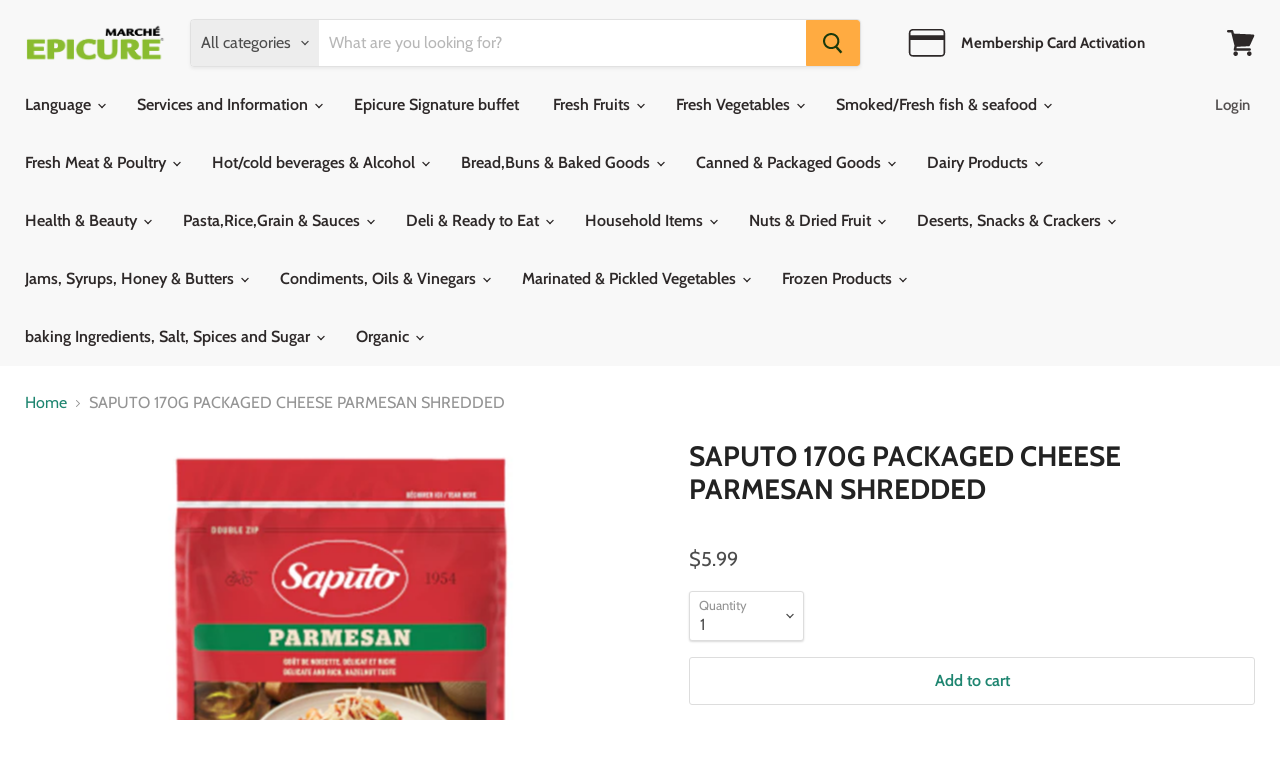

--- FILE ---
content_type: text/html; charset=utf-8
request_url: https://shopepicure.ca/products/saputo-170g-3
body_size: 30044
content:
<!doctype html>
<html class="no-js no-touch" lang="en">
  <head>
    <meta charset="utf-8">
    <meta http-equiv="x-ua-compatible" content="IE=edge">

    <link rel="preconnect" href="https://cdn.shopify.com">
    <link rel="preconnect" href="https://fonts.shopifycdn.com">
    <link rel="preconnect" href="https://v.shopify.com">
    <link rel="preconnect" href="https://cdn.shopifycloud.com">

    <title>SAPUTO 170G PACKAGED CHEESE PARMESAN SHREDDED — Epicure Market</title>

    

    
  <link rel="shortcut icon" href="//shopepicure.ca/cdn/shop/files/Favicon_32x32.png?v=1614400064" type="image/png">


    
      <link rel="canonical" href="https://shopepicure.ca/products/saputo-170g-3" />
    

    <meta name="viewport" content="width=device-width">

    
    















<meta property="og:site_name" content="Epicure Market">
<meta property="og:url" content="https://shopepicure.ca/products/saputo-170g-3">
<meta property="og:title" content="SAPUTO 170G PACKAGED CHEESE PARMESAN SHREDDED">
<meta property="og:type" content="website">
<meta property="og:description" content="Marché Epicure is the largest
European food chain in Quebec! Indulge in a HUGE variety of
European specialty products, fine foods and gourmet items.">




    
    
    

    
    
    <meta
      property="og:image"
      content="https://shopepicure.ca/cdn/shop/products/0757308a1ed1c9d8e65549ee5eed6dfc_5d4e9511-4b4b-4cc9-a605-a584ad470f19_1200x1200.jpg?v=1609788747"
    />
    <meta
      property="og:image:secure_url"
      content="https://shopepicure.ca/cdn/shop/products/0757308a1ed1c9d8e65549ee5eed6dfc_5d4e9511-4b4b-4cc9-a605-a584ad470f19_1200x1200.jpg?v=1609788747"
    />
    <meta property="og:image:width" content="1200" />
    <meta property="og:image:height" content="1200" />
    
    
    <meta property="og:image:alt" content="Social media image" />
  
















<meta name="twitter:title" content="SAPUTO 170G PACKAGED CHEESE PARMESAN SHREDDED">
<meta name="twitter:description" content="Marché Epicure is the largest
European food chain in Quebec! Indulge in a HUGE variety of
European specialty products, fine foods and gourmet items.">


    
    
    
      
      
      <meta name="twitter:card" content="summary">
    
    
    <meta
      property="twitter:image"
      content="https://shopepicure.ca/cdn/shop/products/0757308a1ed1c9d8e65549ee5eed6dfc_5d4e9511-4b4b-4cc9-a605-a584ad470f19_1200x1200_crop_center.jpg?v=1609788747"
    />
    <meta property="twitter:image:width" content="1200" />
    <meta property="twitter:image:height" content="1200" />
    
    
    <meta property="twitter:image:alt" content="Social media image" />
  



    <link rel="preload" href="//shopepicure.ca/cdn/fonts/cabin/cabin_n6.c6b1e64927bbec1c65aab7077888fb033480c4f7.woff2" as="font" crossorigin="anonymous">
    <link rel="preload" as="style" href="//shopepicure.ca/cdn/shop/t/2/assets/theme.css?v=17849820607207295121759260180">

    <script>window.performance && window.performance.mark && window.performance.mark('shopify.content_for_header.start');</script><meta name="google-site-verification" content="VAeKYBjCzEpMK2y0x45GTWSCWeBvtVKwzYPf3l9SR4E">
<meta id="shopify-digital-wallet" name="shopify-digital-wallet" content="/51984957595/digital_wallets/dialog">
<link rel="alternate" type="application/json+oembed" href="https://shopepicure.ca/products/saputo-170g-3.oembed">
<script async="async" src="/checkouts/internal/preloads.js?locale=en-CA"></script>
<script id="shopify-features" type="application/json">{"accessToken":"ce47fe796f56e8a18b9172601a9fcf54","betas":["rich-media-storefront-analytics"],"domain":"shopepicure.ca","predictiveSearch":true,"shopId":51984957595,"locale":"en"}</script>
<script>var Shopify = Shopify || {};
Shopify.shop = "epicure-market.myshopify.com";
Shopify.locale = "en";
Shopify.currency = {"active":"CAD","rate":"1.0"};
Shopify.country = "CA";
Shopify.theme = {"name":"Empire","id":116744257691,"schema_name":"Empire","schema_version":"5.7.1","theme_store_id":838,"role":"main"};
Shopify.theme.handle = "null";
Shopify.theme.style = {"id":null,"handle":null};
Shopify.cdnHost = "shopepicure.ca/cdn";
Shopify.routes = Shopify.routes || {};
Shopify.routes.root = "/";</script>
<script type="module">!function(o){(o.Shopify=o.Shopify||{}).modules=!0}(window);</script>
<script>!function(o){function n(){var o=[];function n(){o.push(Array.prototype.slice.apply(arguments))}return n.q=o,n}var t=o.Shopify=o.Shopify||{};t.loadFeatures=n(),t.autoloadFeatures=n()}(window);</script>
<script id="shop-js-analytics" type="application/json">{"pageType":"product"}</script>
<script defer="defer" async type="module" src="//shopepicure.ca/cdn/shopifycloud/shop-js/modules/v2/client.init-shop-cart-sync_D0dqhulL.en.esm.js"></script>
<script defer="defer" async type="module" src="//shopepicure.ca/cdn/shopifycloud/shop-js/modules/v2/chunk.common_CpVO7qML.esm.js"></script>
<script type="module">
  await import("//shopepicure.ca/cdn/shopifycloud/shop-js/modules/v2/client.init-shop-cart-sync_D0dqhulL.en.esm.js");
await import("//shopepicure.ca/cdn/shopifycloud/shop-js/modules/v2/chunk.common_CpVO7qML.esm.js");

  window.Shopify.SignInWithShop?.initShopCartSync?.({"fedCMEnabled":true,"windoidEnabled":true});

</script>
<script>(function() {
  var isLoaded = false;
  function asyncLoad() {
    if (isLoaded) return;
    isLoaded = true;
    var urls = ["https:\/\/cdn.weglot.com\/weglot_script_tag.js?shop=epicure-market.myshopify.com","\/\/www.powr.io\/powr.js?powr-token=epicure-market.myshopify.com\u0026external-type=shopify\u0026shop=epicure-market.myshopify.com","\/\/www.powr.io\/powr.js?powr-token=epicure-market.myshopify.com\u0026external-type=shopify\u0026shop=epicure-market.myshopify.com"];
    for (var i = 0; i < urls.length; i++) {
      var s = document.createElement('script');
      s.type = 'text/javascript';
      s.async = true;
      s.src = urls[i];
      var x = document.getElementsByTagName('script')[0];
      x.parentNode.insertBefore(s, x);
    }
  };
  if(window.attachEvent) {
    window.attachEvent('onload', asyncLoad);
  } else {
    window.addEventListener('load', asyncLoad, false);
  }
})();</script>
<script id="__st">var __st={"a":51984957595,"offset":-18000,"reqid":"e6899e1f-6f06-49fe-bce9-edc4bbf51e2c-1764973820","pageurl":"shopepicure.ca\/products\/saputo-170g-3","u":"740544a81382","p":"product","rtyp":"product","rid":6008297816219};</script>
<script>window.ShopifyPaypalV4VisibilityTracking = true;</script>
<script id="captcha-bootstrap">!function(){'use strict';const t='contact',e='account',n='new_comment',o=[[t,t],['blogs',n],['comments',n],[t,'customer']],c=[[e,'customer_login'],[e,'guest_login'],[e,'recover_customer_password'],[e,'create_customer']],r=t=>t.map((([t,e])=>`form[action*='/${t}']:not([data-nocaptcha='true']) input[name='form_type'][value='${e}']`)).join(','),a=t=>()=>t?[...document.querySelectorAll(t)].map((t=>t.form)):[];function s(){const t=[...o],e=r(t);return a(e)}const i='password',u='form_key',d=['recaptcha-v3-token','g-recaptcha-response','h-captcha-response',i],f=()=>{try{return window.sessionStorage}catch{return}},m='__shopify_v',_=t=>t.elements[u];function p(t,e,n=!1){try{const o=window.sessionStorage,c=JSON.parse(o.getItem(e)),{data:r}=function(t){const{data:e,action:n}=t;return t[m]||n?{data:e,action:n}:{data:t,action:n}}(c);for(const[e,n]of Object.entries(r))t.elements[e]&&(t.elements[e].value=n);n&&o.removeItem(e)}catch(o){console.error('form repopulation failed',{error:o})}}const l='form_type',E='cptcha';function T(t){t.dataset[E]=!0}const w=window,h=w.document,L='Shopify',v='ce_forms',y='captcha';let A=!1;((t,e)=>{const n=(g='f06e6c50-85a8-45c8-87d0-21a2b65856fe',I='https://cdn.shopify.com/shopifycloud/storefront-forms-hcaptcha/ce_storefront_forms_captcha_hcaptcha.v1.5.2.iife.js',D={infoText:'Protected by hCaptcha',privacyText:'Privacy',termsText:'Terms'},(t,e,n)=>{const o=w[L][v],c=o.bindForm;if(c)return c(t,g,e,D).then(n);var r;o.q.push([[t,g,e,D],n]),r=I,A||(h.body.append(Object.assign(h.createElement('script'),{id:'captcha-provider',async:!0,src:r})),A=!0)});var g,I,D;w[L]=w[L]||{},w[L][v]=w[L][v]||{},w[L][v].q=[],w[L][y]=w[L][y]||{},w[L][y].protect=function(t,e){n(t,void 0,e),T(t)},Object.freeze(w[L][y]),function(t,e,n,w,h,L){const[v,y,A,g]=function(t,e,n){const i=e?o:[],u=t?c:[],d=[...i,...u],f=r(d),m=r(i),_=r(d.filter((([t,e])=>n.includes(e))));return[a(f),a(m),a(_),s()]}(w,h,L),I=t=>{const e=t.target;return e instanceof HTMLFormElement?e:e&&e.form},D=t=>v().includes(t);t.addEventListener('submit',(t=>{const e=I(t);if(!e)return;const n=D(e)&&!e.dataset.hcaptchaBound&&!e.dataset.recaptchaBound,o=_(e),c=g().includes(e)&&(!o||!o.value);(n||c)&&t.preventDefault(),c&&!n&&(function(t){try{if(!f())return;!function(t){const e=f();if(!e)return;const n=_(t);if(!n)return;const o=n.value;o&&e.removeItem(o)}(t);const e=Array.from(Array(32),(()=>Math.random().toString(36)[2])).join('');!function(t,e){_(t)||t.append(Object.assign(document.createElement('input'),{type:'hidden',name:u})),t.elements[u].value=e}(t,e),function(t,e){const n=f();if(!n)return;const o=[...t.querySelectorAll(`input[type='${i}']`)].map((({name:t})=>t)),c=[...d,...o],r={};for(const[a,s]of new FormData(t).entries())c.includes(a)||(r[a]=s);n.setItem(e,JSON.stringify({[m]:1,action:t.action,data:r}))}(t,e)}catch(e){console.error('failed to persist form',e)}}(e),e.submit())}));const S=(t,e)=>{t&&!t.dataset[E]&&(n(t,e.some((e=>e===t))),T(t))};for(const o of['focusin','change'])t.addEventListener(o,(t=>{const e=I(t);D(e)&&S(e,y())}));const B=e.get('form_key'),M=e.get(l),P=B&&M;t.addEventListener('DOMContentLoaded',(()=>{const t=y();if(P)for(const e of t)e.elements[l].value===M&&p(e,B);[...new Set([...A(),...v().filter((t=>'true'===t.dataset.shopifyCaptcha))])].forEach((e=>S(e,t)))}))}(h,new URLSearchParams(w.location.search),n,t,e,['guest_login'])})(!0,!0)}();</script>
<script integrity="sha256-52AcMU7V7pcBOXWImdc/TAGTFKeNjmkeM1Pvks/DTgc=" data-source-attribution="shopify.loadfeatures" defer="defer" src="//shopepicure.ca/cdn/shopifycloud/storefront/assets/storefront/load_feature-81c60534.js" crossorigin="anonymous"></script>
<script data-source-attribution="shopify.dynamic_checkout.dynamic.init">var Shopify=Shopify||{};Shopify.PaymentButton=Shopify.PaymentButton||{isStorefrontPortableWallets:!0,init:function(){window.Shopify.PaymentButton.init=function(){};var t=document.createElement("script");t.src="https://shopepicure.ca/cdn/shopifycloud/portable-wallets/latest/portable-wallets.en.js",t.type="module",document.head.appendChild(t)}};
</script>
<script data-source-attribution="shopify.dynamic_checkout.buyer_consent">
  function portableWalletsHideBuyerConsent(e){var t=document.getElementById("shopify-buyer-consent"),n=document.getElementById("shopify-subscription-policy-button");t&&n&&(t.classList.add("hidden"),t.setAttribute("aria-hidden","true"),n.removeEventListener("click",e))}function portableWalletsShowBuyerConsent(e){var t=document.getElementById("shopify-buyer-consent"),n=document.getElementById("shopify-subscription-policy-button");t&&n&&(t.classList.remove("hidden"),t.removeAttribute("aria-hidden"),n.addEventListener("click",e))}window.Shopify?.PaymentButton&&(window.Shopify.PaymentButton.hideBuyerConsent=portableWalletsHideBuyerConsent,window.Shopify.PaymentButton.showBuyerConsent=portableWalletsShowBuyerConsent);
</script>
<script>
  function portableWalletsCleanup(e){e&&e.src&&console.error("Failed to load portable wallets script "+e.src);var t=document.querySelectorAll("shopify-accelerated-checkout .shopify-payment-button__skeleton, shopify-accelerated-checkout-cart .wallet-cart-button__skeleton"),e=document.getElementById("shopify-buyer-consent");for(let e=0;e<t.length;e++)t[e].remove();e&&e.remove()}function portableWalletsNotLoadedAsModule(e){e instanceof ErrorEvent&&"string"==typeof e.message&&e.message.includes("import.meta")&&"string"==typeof e.filename&&e.filename.includes("portable-wallets")&&(window.removeEventListener("error",portableWalletsNotLoadedAsModule),window.Shopify.PaymentButton.failedToLoad=e,"loading"===document.readyState?document.addEventListener("DOMContentLoaded",window.Shopify.PaymentButton.init):window.Shopify.PaymentButton.init())}window.addEventListener("error",portableWalletsNotLoadedAsModule);
</script>

<script type="module" src="https://shopepicure.ca/cdn/shopifycloud/portable-wallets/latest/portable-wallets.en.js" onError="portableWalletsCleanup(this)" crossorigin="anonymous"></script>
<script nomodule>
  document.addEventListener("DOMContentLoaded", portableWalletsCleanup);
</script>

<link id="shopify-accelerated-checkout-styles" rel="stylesheet" media="screen" href="https://shopepicure.ca/cdn/shopifycloud/portable-wallets/latest/accelerated-checkout-backwards-compat.css" crossorigin="anonymous">
<style id="shopify-accelerated-checkout-cart">
        #shopify-buyer-consent {
  margin-top: 1em;
  display: inline-block;
  width: 100%;
}

#shopify-buyer-consent.hidden {
  display: none;
}

#shopify-subscription-policy-button {
  background: none;
  border: none;
  padding: 0;
  text-decoration: underline;
  font-size: inherit;
  cursor: pointer;
}

#shopify-subscription-policy-button::before {
  box-shadow: none;
}

      </style>

<script>window.performance && window.performance.mark && window.performance.mark('shopify.content_for_header.end');</script>

    <link href="//shopepicure.ca/cdn/shop/t/2/assets/theme.css?v=17849820607207295121759260180" rel="stylesheet" type="text/css" media="all" />

    
    <script>
      window.Theme = window.Theme || {};
      window.Theme.routes = {
        "root_url": "/",
        "account_url": "/account",
        "account_login_url": "/account/login",
        "account_logout_url": "/account/logout",
        "account_register_url": "/account/register",
        "account_addresses_url": "/account/addresses",
        "collections_url": "/collections",
        "all_products_collection_url": "/collections/all",
        "search_url": "/search",
        "cart_url": "/cart",
        "cart_add_url": "/cart/add",
        "cart_change_url": "/cart/change",
        "cart_clear_url": "/cart/clear",
        "product_recommendations_url": "/recommendations/products",
      };
    </script>
    

    
    
    
  
<!--Start Weglot Script-->
<script src="//cdn.weglot.com/weglot.min.js"></script>
<script id="has-script-tags">Weglot.initialize({ api_key:"wg_e2787c47e86114e803bbd34001753fd82" });</script>
<!--End Weglot Script-->

    
    <script type="text/javascript" src="https://cdn.weglot.com/weglot.min.js"></script>
<script>
    Weglot.initialize({
        api_key: 'wg_e2787c47e86114e803bbd34001753fd82'
    });
</script>
  <script>
  !function(t,n){function o(n){var o=t.getElementsByTagName("script")[0],i=t.createElement("script");i.src=n,i.crossOrigin="",o.parentNode.insertBefore(i,o)}if(!n.isLoyaltyLion){window.loyaltylion=n,void 0===window.lion&&(window.lion=n),n.version=2,n.isLoyaltyLion=!0;var i=new Date,e=i.getFullYear().toString()+i.getMonth().toString()+i.getDate().toString();o("https://sdk.loyaltylion.net/static/2/loader.js?t="+e);var r=!1;n.init=function(t){if(r)throw new Error("Cannot call lion.init more than once");r=!0;var a=n._token=t.token;if(!a)throw new Error("Token must be supplied to lion.init");for(var l=[],s="_push configure bootstrap shutdown on removeListener authenticateCustomer".split(" "),c=0;c<s.length;c+=1)!function(t,n){t[n]=function(){l.push([n,Array.prototype.slice.call(arguments,0)])}}(n,s[c]);o("https://sdk.loyaltylion.net/sdk/start/"+a+".js?t="+e+i.getHours().toString()),n._initData=t,n._buffer=l}}}(document,window.loyaltylion||[]);

  
    
      loyaltylion.init({ token: "5961a9b51e4e00aaa036929e4265172b" });
    
  
</script>
<link href="https://monorail-edge.shopifysvc.com" rel="dns-prefetch">
<script>(function(){if ("sendBeacon" in navigator && "performance" in window) {try {var session_token_from_headers = performance.getEntriesByType('navigation')[0].serverTiming.find(x => x.name == '_s').description;} catch {var session_token_from_headers = undefined;}var session_cookie_matches = document.cookie.match(/_shopify_s=([^;]*)/);var session_token_from_cookie = session_cookie_matches && session_cookie_matches.length === 2 ? session_cookie_matches[1] : "";var session_token = session_token_from_headers || session_token_from_cookie || "";function handle_abandonment_event(e) {var entries = performance.getEntries().filter(function(entry) {return /monorail-edge.shopifysvc.com/.test(entry.name);});if (!window.abandonment_tracked && entries.length === 0) {window.abandonment_tracked = true;var currentMs = Date.now();var navigation_start = performance.timing.navigationStart;var payload = {shop_id: 51984957595,url: window.location.href,navigation_start,duration: currentMs - navigation_start,session_token,page_type: "product"};window.navigator.sendBeacon("https://monorail-edge.shopifysvc.com/v1/produce", JSON.stringify({schema_id: "online_store_buyer_site_abandonment/1.1",payload: payload,metadata: {event_created_at_ms: currentMs,event_sent_at_ms: currentMs}}));}}window.addEventListener('pagehide', handle_abandonment_event);}}());</script>
<script id="web-pixels-manager-setup">(function e(e,d,r,n,o){if(void 0===o&&(o={}),!Boolean(null===(a=null===(i=window.Shopify)||void 0===i?void 0:i.analytics)||void 0===a?void 0:a.replayQueue)){var i,a;window.Shopify=window.Shopify||{};var t=window.Shopify;t.analytics=t.analytics||{};var s=t.analytics;s.replayQueue=[],s.publish=function(e,d,r){return s.replayQueue.push([e,d,r]),!0};try{self.performance.mark("wpm:start")}catch(e){}var l=function(){var e={modern:/Edge?\/(1{2}[4-9]|1[2-9]\d|[2-9]\d{2}|\d{4,})\.\d+(\.\d+|)|Firefox\/(1{2}[4-9]|1[2-9]\d|[2-9]\d{2}|\d{4,})\.\d+(\.\d+|)|Chrom(ium|e)\/(9{2}|\d{3,})\.\d+(\.\d+|)|(Maci|X1{2}).+ Version\/(15\.\d+|(1[6-9]|[2-9]\d|\d{3,})\.\d+)([,.]\d+|)( \(\w+\)|)( Mobile\/\w+|) Safari\/|Chrome.+OPR\/(9{2}|\d{3,})\.\d+\.\d+|(CPU[ +]OS|iPhone[ +]OS|CPU[ +]iPhone|CPU IPhone OS|CPU iPad OS)[ +]+(15[._]\d+|(1[6-9]|[2-9]\d|\d{3,})[._]\d+)([._]\d+|)|Android:?[ /-](13[3-9]|1[4-9]\d|[2-9]\d{2}|\d{4,})(\.\d+|)(\.\d+|)|Android.+Firefox\/(13[5-9]|1[4-9]\d|[2-9]\d{2}|\d{4,})\.\d+(\.\d+|)|Android.+Chrom(ium|e)\/(13[3-9]|1[4-9]\d|[2-9]\d{2}|\d{4,})\.\d+(\.\d+|)|SamsungBrowser\/([2-9]\d|\d{3,})\.\d+/,legacy:/Edge?\/(1[6-9]|[2-9]\d|\d{3,})\.\d+(\.\d+|)|Firefox\/(5[4-9]|[6-9]\d|\d{3,})\.\d+(\.\d+|)|Chrom(ium|e)\/(5[1-9]|[6-9]\d|\d{3,})\.\d+(\.\d+|)([\d.]+$|.*Safari\/(?![\d.]+ Edge\/[\d.]+$))|(Maci|X1{2}).+ Version\/(10\.\d+|(1[1-9]|[2-9]\d|\d{3,})\.\d+)([,.]\d+|)( \(\w+\)|)( Mobile\/\w+|) Safari\/|Chrome.+OPR\/(3[89]|[4-9]\d|\d{3,})\.\d+\.\d+|(CPU[ +]OS|iPhone[ +]OS|CPU[ +]iPhone|CPU IPhone OS|CPU iPad OS)[ +]+(10[._]\d+|(1[1-9]|[2-9]\d|\d{3,})[._]\d+)([._]\d+|)|Android:?[ /-](13[3-9]|1[4-9]\d|[2-9]\d{2}|\d{4,})(\.\d+|)(\.\d+|)|Mobile Safari.+OPR\/([89]\d|\d{3,})\.\d+\.\d+|Android.+Firefox\/(13[5-9]|1[4-9]\d|[2-9]\d{2}|\d{4,})\.\d+(\.\d+|)|Android.+Chrom(ium|e)\/(13[3-9]|1[4-9]\d|[2-9]\d{2}|\d{4,})\.\d+(\.\d+|)|Android.+(UC? ?Browser|UCWEB|U3)[ /]?(15\.([5-9]|\d{2,})|(1[6-9]|[2-9]\d|\d{3,})\.\d+)\.\d+|SamsungBrowser\/(5\.\d+|([6-9]|\d{2,})\.\d+)|Android.+MQ{2}Browser\/(14(\.(9|\d{2,})|)|(1[5-9]|[2-9]\d|\d{3,})(\.\d+|))(\.\d+|)|K[Aa][Ii]OS\/(3\.\d+|([4-9]|\d{2,})\.\d+)(\.\d+|)/},d=e.modern,r=e.legacy,n=navigator.userAgent;return n.match(d)?"modern":n.match(r)?"legacy":"unknown"}(),u="modern"===l?"modern":"legacy",c=(null!=n?n:{modern:"",legacy:""})[u],f=function(e){return[e.baseUrl,"/wpm","/b",e.hashVersion,"modern"===e.buildTarget?"m":"l",".js"].join("")}({baseUrl:d,hashVersion:r,buildTarget:u}),m=function(e){var d=e.version,r=e.bundleTarget,n=e.surface,o=e.pageUrl,i=e.monorailEndpoint;return{emit:function(e){var a=e.status,t=e.errorMsg,s=(new Date).getTime(),l=JSON.stringify({metadata:{event_sent_at_ms:s},events:[{schema_id:"web_pixels_manager_load/3.1",payload:{version:d,bundle_target:r,page_url:o,status:a,surface:n,error_msg:t},metadata:{event_created_at_ms:s}}]});if(!i)return console&&console.warn&&console.warn("[Web Pixels Manager] No Monorail endpoint provided, skipping logging."),!1;try{return self.navigator.sendBeacon.bind(self.navigator)(i,l)}catch(e){}var u=new XMLHttpRequest;try{return u.open("POST",i,!0),u.setRequestHeader("Content-Type","text/plain"),u.send(l),!0}catch(e){return console&&console.warn&&console.warn("[Web Pixels Manager] Got an unhandled error while logging to Monorail."),!1}}}}({version:r,bundleTarget:l,surface:e.surface,pageUrl:self.location.href,monorailEndpoint:e.monorailEndpoint});try{o.browserTarget=l,function(e){var d=e.src,r=e.async,n=void 0===r||r,o=e.onload,i=e.onerror,a=e.sri,t=e.scriptDataAttributes,s=void 0===t?{}:t,l=document.createElement("script"),u=document.querySelector("head"),c=document.querySelector("body");if(l.async=n,l.src=d,a&&(l.integrity=a,l.crossOrigin="anonymous"),s)for(var f in s)if(Object.prototype.hasOwnProperty.call(s,f))try{l.dataset[f]=s[f]}catch(e){}if(o&&l.addEventListener("load",o),i&&l.addEventListener("error",i),u)u.appendChild(l);else{if(!c)throw new Error("Did not find a head or body element to append the script");c.appendChild(l)}}({src:f,async:!0,onload:function(){if(!function(){var e,d;return Boolean(null===(d=null===(e=window.Shopify)||void 0===e?void 0:e.analytics)||void 0===d?void 0:d.initialized)}()){var d=window.webPixelsManager.init(e)||void 0;if(d){var r=window.Shopify.analytics;r.replayQueue.forEach((function(e){var r=e[0],n=e[1],o=e[2];d.publishCustomEvent(r,n,o)})),r.replayQueue=[],r.publish=d.publishCustomEvent,r.visitor=d.visitor,r.initialized=!0}}},onerror:function(){return m.emit({status:"failed",errorMsg:"".concat(f," has failed to load")})},sri:function(e){var d=/^sha384-[A-Za-z0-9+/=]+$/;return"string"==typeof e&&d.test(e)}(c)?c:"",scriptDataAttributes:o}),m.emit({status:"loading"})}catch(e){m.emit({status:"failed",errorMsg:(null==e?void 0:e.message)||"Unknown error"})}}})({shopId: 51984957595,storefrontBaseUrl: "https://shopepicure.ca",extensionsBaseUrl: "https://extensions.shopifycdn.com/cdn/shopifycloud/web-pixels-manager",monorailEndpoint: "https://monorail-edge.shopifysvc.com/unstable/produce_batch",surface: "storefront-renderer",enabledBetaFlags: ["2dca8a86"],webPixelsConfigList: [{"id":"227279085","configuration":"{\"pixel_id\":\"1104833686654137\",\"pixel_type\":\"facebook_pixel\",\"metaapp_system_user_token\":\"-\"}","eventPayloadVersion":"v1","runtimeContext":"OPEN","scriptVersion":"ca16bc87fe92b6042fbaa3acc2fbdaa6","type":"APP","apiClientId":2329312,"privacyPurposes":["ANALYTICS","MARKETING","SALE_OF_DATA"],"dataSharingAdjustments":{"protectedCustomerApprovalScopes":["read_customer_address","read_customer_email","read_customer_name","read_customer_personal_data","read_customer_phone"]}},{"id":"shopify-app-pixel","configuration":"{}","eventPayloadVersion":"v1","runtimeContext":"STRICT","scriptVersion":"0450","apiClientId":"shopify-pixel","type":"APP","privacyPurposes":["ANALYTICS","MARKETING"]},{"id":"shopify-custom-pixel","eventPayloadVersion":"v1","runtimeContext":"LAX","scriptVersion":"0450","apiClientId":"shopify-pixel","type":"CUSTOM","privacyPurposes":["ANALYTICS","MARKETING"]}],isMerchantRequest: false,initData: {"shop":{"name":"Epicure Market","paymentSettings":{"currencyCode":"CAD"},"myshopifyDomain":"epicure-market.myshopify.com","countryCode":"CA","storefrontUrl":"https:\/\/shopepicure.ca"},"customer":null,"cart":null,"checkout":null,"productVariants":[{"price":{"amount":5.99,"currencyCode":"CAD"},"product":{"title":"SAPUTO 170G PACKAGED CHEESE PARMESAN SHREDDED","vendor":"Epicure Market","id":"6008297816219","untranslatedTitle":"SAPUTO 170G PACKAGED CHEESE PARMESAN SHREDDED","url":"\/products\/saputo-170g-3","type":"Packaged Cheese"},"id":"37374482120859","image":{"src":"\/\/shopepicure.ca\/cdn\/shop\/products\/0757308a1ed1c9d8e65549ee5eed6dfc_5d4e9511-4b4b-4cc9-a605-a584ad470f19.jpg?v=1609788747"},"sku":"0063549331202","title":"Default Title","untranslatedTitle":"Default Title"}],"purchasingCompany":null},},"https://shopepicure.ca/cdn","ae1676cfwd2530674p4253c800m34e853cb",{"modern":"","legacy":""},{"shopId":"51984957595","storefrontBaseUrl":"https:\/\/shopepicure.ca","extensionBaseUrl":"https:\/\/extensions.shopifycdn.com\/cdn\/shopifycloud\/web-pixels-manager","surface":"storefront-renderer","enabledBetaFlags":"[\"2dca8a86\"]","isMerchantRequest":"false","hashVersion":"ae1676cfwd2530674p4253c800m34e853cb","publish":"custom","events":"[[\"page_viewed\",{}],[\"product_viewed\",{\"productVariant\":{\"price\":{\"amount\":5.99,\"currencyCode\":\"CAD\"},\"product\":{\"title\":\"SAPUTO 170G PACKAGED CHEESE PARMESAN SHREDDED\",\"vendor\":\"Epicure Market\",\"id\":\"6008297816219\",\"untranslatedTitle\":\"SAPUTO 170G PACKAGED CHEESE PARMESAN SHREDDED\",\"url\":\"\/products\/saputo-170g-3\",\"type\":\"Packaged Cheese\"},\"id\":\"37374482120859\",\"image\":{\"src\":\"\/\/shopepicure.ca\/cdn\/shop\/products\/0757308a1ed1c9d8e65549ee5eed6dfc_5d4e9511-4b4b-4cc9-a605-a584ad470f19.jpg?v=1609788747\"},\"sku\":\"0063549331202\",\"title\":\"Default Title\",\"untranslatedTitle\":\"Default Title\"}}]]"});</script><script>
  window.ShopifyAnalytics = window.ShopifyAnalytics || {};
  window.ShopifyAnalytics.meta = window.ShopifyAnalytics.meta || {};
  window.ShopifyAnalytics.meta.currency = 'CAD';
  var meta = {"product":{"id":6008297816219,"gid":"gid:\/\/shopify\/Product\/6008297816219","vendor":"Epicure Market","type":"Packaged Cheese","variants":[{"id":37374482120859,"price":599,"name":"SAPUTO 170G PACKAGED CHEESE PARMESAN SHREDDED","public_title":null,"sku":"0063549331202"}],"remote":false},"page":{"pageType":"product","resourceType":"product","resourceId":6008297816219}};
  for (var attr in meta) {
    window.ShopifyAnalytics.meta[attr] = meta[attr];
  }
</script>
<script class="analytics">
  (function () {
    var customDocumentWrite = function(content) {
      var jquery = null;

      if (window.jQuery) {
        jquery = window.jQuery;
      } else if (window.Checkout && window.Checkout.$) {
        jquery = window.Checkout.$;
      }

      if (jquery) {
        jquery('body').append(content);
      }
    };

    var hasLoggedConversion = function(token) {
      if (token) {
        return document.cookie.indexOf('loggedConversion=' + token) !== -1;
      }
      return false;
    }

    var setCookieIfConversion = function(token) {
      if (token) {
        var twoMonthsFromNow = new Date(Date.now());
        twoMonthsFromNow.setMonth(twoMonthsFromNow.getMonth() + 2);

        document.cookie = 'loggedConversion=' + token + '; expires=' + twoMonthsFromNow;
      }
    }

    var trekkie = window.ShopifyAnalytics.lib = window.trekkie = window.trekkie || [];
    if (trekkie.integrations) {
      return;
    }
    trekkie.methods = [
      'identify',
      'page',
      'ready',
      'track',
      'trackForm',
      'trackLink'
    ];
    trekkie.factory = function(method) {
      return function() {
        var args = Array.prototype.slice.call(arguments);
        args.unshift(method);
        trekkie.push(args);
        return trekkie;
      };
    };
    for (var i = 0; i < trekkie.methods.length; i++) {
      var key = trekkie.methods[i];
      trekkie[key] = trekkie.factory(key);
    }
    trekkie.load = function(config) {
      trekkie.config = config || {};
      trekkie.config.initialDocumentCookie = document.cookie;
      var first = document.getElementsByTagName('script')[0];
      var script = document.createElement('script');
      script.type = 'text/javascript';
      script.onerror = function(e) {
        var scriptFallback = document.createElement('script');
        scriptFallback.type = 'text/javascript';
        scriptFallback.onerror = function(error) {
                var Monorail = {
      produce: function produce(monorailDomain, schemaId, payload) {
        var currentMs = new Date().getTime();
        var event = {
          schema_id: schemaId,
          payload: payload,
          metadata: {
            event_created_at_ms: currentMs,
            event_sent_at_ms: currentMs
          }
        };
        return Monorail.sendRequest("https://" + monorailDomain + "/v1/produce", JSON.stringify(event));
      },
      sendRequest: function sendRequest(endpointUrl, payload) {
        // Try the sendBeacon API
        if (window && window.navigator && typeof window.navigator.sendBeacon === 'function' && typeof window.Blob === 'function' && !Monorail.isIos12()) {
          var blobData = new window.Blob([payload], {
            type: 'text/plain'
          });

          if (window.navigator.sendBeacon(endpointUrl, blobData)) {
            return true;
          } // sendBeacon was not successful

        } // XHR beacon

        var xhr = new XMLHttpRequest();

        try {
          xhr.open('POST', endpointUrl);
          xhr.setRequestHeader('Content-Type', 'text/plain');
          xhr.send(payload);
        } catch (e) {
          console.log(e);
        }

        return false;
      },
      isIos12: function isIos12() {
        return window.navigator.userAgent.lastIndexOf('iPhone; CPU iPhone OS 12_') !== -1 || window.navigator.userAgent.lastIndexOf('iPad; CPU OS 12_') !== -1;
      }
    };
    Monorail.produce('monorail-edge.shopifysvc.com',
      'trekkie_storefront_load_errors/1.1',
      {shop_id: 51984957595,
      theme_id: 116744257691,
      app_name: "storefront",
      context_url: window.location.href,
      source_url: "//shopepicure.ca/cdn/s/trekkie.storefront.94e7babdf2ec3663c2b14be7d5a3b25b9303ebb0.min.js"});

        };
        scriptFallback.async = true;
        scriptFallback.src = '//shopepicure.ca/cdn/s/trekkie.storefront.94e7babdf2ec3663c2b14be7d5a3b25b9303ebb0.min.js';
        first.parentNode.insertBefore(scriptFallback, first);
      };
      script.async = true;
      script.src = '//shopepicure.ca/cdn/s/trekkie.storefront.94e7babdf2ec3663c2b14be7d5a3b25b9303ebb0.min.js';
      first.parentNode.insertBefore(script, first);
    };
    trekkie.load(
      {"Trekkie":{"appName":"storefront","development":false,"defaultAttributes":{"shopId":51984957595,"isMerchantRequest":null,"themeId":116744257691,"themeCityHash":"6080114325892533863","contentLanguage":"en","currency":"CAD","eventMetadataId":"402f3a26-3bd8-4d81-a52b-f69fc188431c"},"isServerSideCookieWritingEnabled":true,"monorailRegion":"shop_domain","enabledBetaFlags":["f0df213a"]},"Session Attribution":{},"S2S":{"facebookCapiEnabled":true,"source":"trekkie-storefront-renderer","apiClientId":580111}}
    );

    var loaded = false;
    trekkie.ready(function() {
      if (loaded) return;
      loaded = true;

      window.ShopifyAnalytics.lib = window.trekkie;

      var originalDocumentWrite = document.write;
      document.write = customDocumentWrite;
      try { window.ShopifyAnalytics.merchantGoogleAnalytics.call(this); } catch(error) {};
      document.write = originalDocumentWrite;

      window.ShopifyAnalytics.lib.page(null,{"pageType":"product","resourceType":"product","resourceId":6008297816219,"shopifyEmitted":true});

      var match = window.location.pathname.match(/checkouts\/(.+)\/(thank_you|post_purchase)/)
      var token = match? match[1]: undefined;
      if (!hasLoggedConversion(token)) {
        setCookieIfConversion(token);
        window.ShopifyAnalytics.lib.track("Viewed Product",{"currency":"CAD","variantId":37374482120859,"productId":6008297816219,"productGid":"gid:\/\/shopify\/Product\/6008297816219","name":"SAPUTO 170G PACKAGED CHEESE PARMESAN SHREDDED","price":"5.99","sku":"0063549331202","brand":"Epicure Market","variant":null,"category":"Packaged Cheese","nonInteraction":true,"remote":false},undefined,undefined,{"shopifyEmitted":true});
      window.ShopifyAnalytics.lib.track("monorail:\/\/trekkie_storefront_viewed_product\/1.1",{"currency":"CAD","variantId":37374482120859,"productId":6008297816219,"productGid":"gid:\/\/shopify\/Product\/6008297816219","name":"SAPUTO 170G PACKAGED CHEESE PARMESAN SHREDDED","price":"5.99","sku":"0063549331202","brand":"Epicure Market","variant":null,"category":"Packaged Cheese","nonInteraction":true,"remote":false,"referer":"https:\/\/shopepicure.ca\/products\/saputo-170g-3"});
      }
    });


        var eventsListenerScript = document.createElement('script');
        eventsListenerScript.async = true;
        eventsListenerScript.src = "//shopepicure.ca/cdn/shopifycloud/storefront/assets/shop_events_listener-3da45d37.js";
        document.getElementsByTagName('head')[0].appendChild(eventsListenerScript);

})();</script>
  <script>
  if (!window.ga || (window.ga && typeof window.ga !== 'function')) {
    window.ga = function ga() {
      (window.ga.q = window.ga.q || []).push(arguments);
      if (window.Shopify && window.Shopify.analytics && typeof window.Shopify.analytics.publish === 'function') {
        window.Shopify.analytics.publish("ga_stub_called", {}, {sendTo: "google_osp_migration"});
      }
      console.error("Shopify's Google Analytics stub called with:", Array.from(arguments), "\nSee https://help.shopify.com/manual/promoting-marketing/pixels/pixel-migration#google for more information.");
    };
    if (window.Shopify && window.Shopify.analytics && typeof window.Shopify.analytics.publish === 'function') {
      window.Shopify.analytics.publish("ga_stub_initialized", {}, {sendTo: "google_osp_migration"});
    }
  }
</script>
<script
  defer
  src="https://shopepicure.ca/cdn/shopifycloud/perf-kit/shopify-perf-kit-2.1.2.min.js"
  data-application="storefront-renderer"
  data-shop-id="51984957595"
  data-render-region="gcp-us-east1"
  data-page-type="product"
  data-theme-instance-id="116744257691"
  data-theme-name="Empire"
  data-theme-version="5.7.1"
  data-monorail-region="shop_domain"
  data-resource-timing-sampling-rate="10"
  data-shs="true"
  data-shs-beacon="true"
  data-shs-export-with-fetch="true"
  data-shs-logs-sample-rate="1"
></script>
</head>

  <body class="template-product" data-instant-allow-query-string >
    <script>
      document.documentElement.className=document.documentElement.className.replace(/\bno-js\b/,'js');
      if(window.Shopify&&window.Shopify.designMode)document.documentElement.className+=' in-theme-editor';
      if(('ontouchstart' in window)||window.DocumentTouch&&document instanceof DocumentTouch)document.documentElement.className=document.documentElement.className.replace(/\bno-touch\b/,'has-touch');
    </script>
    <a class="skip-to-main" href="#site-main">Skip to content</a>
    <div id="shopify-section-static-announcement" class="shopify-section site-announcement"><script
  type="application/json"
  data-section-id="static-announcement"
  data-section-type="static-announcement">
</script>










</div>
    <header
      class="site-header site-header-nav--open"
      role="banner"
      data-site-header
    >
      <div id="shopify-section-static-header" class="shopify-section site-header-wrapper"><script
  type="application/json"
  data-section-id="static-header"
  data-section-type="static-header"
  data-section-data>
  {
    "settings": {
      "sticky_header": false,
      "live_search": {
        "enable": true,
        "enable_images": true,
        "enable_content": true,
        "money_format": "${{amount}}",
        "show_mobile_search_bar": true,
        "context": {
          "view_all_results": "View all results",
          "view_all_products": "View all products",
          "content_results": {
            "title": "Pages \u0026amp; Posts",
            "no_results": "No results."
          },
          "no_results_products": {
            "title": "No products for “*terms*”.",
            "title_in_category": "No products for “*terms*” in *category*.",
            "message": "Sorry, we couldn’t find any matches."
          }
        }
      }
    }
  }
</script>




<style data-shopify>
  .site-logo {
    max-width: 150px;
  }

  .site-logo-image {
    max-height: 40px;
  }
</style>

<div
  class="
    site-header-main
    
  "
  data-site-header-main
  
  
    data-site-header-mobile-search-bar
  
>
  <button class="site-header-menu-toggle" data-menu-toggle>
    <div class="site-header-menu-toggle--button" tabindex="-1">
      <span class="toggle-icon--bar toggle-icon--bar-top"></span>
      <span class="toggle-icon--bar toggle-icon--bar-middle"></span>
      <span class="toggle-icon--bar toggle-icon--bar-bottom"></span>
      <span class="visually-hidden">Menu</span>
    </div>
  </button>

  

  <div
    class="
      site-header-main-content
      
    "
  >
    <div class="site-header-logo">
      <a
        class="site-logo"
        href="/">
        
          
          

          

  

  <img
    
      src="//shopepicure.ca/cdn/shop/files/Epicure_300x85.png?v=1614395924"
    
    alt=""

    
      data-rimg
      srcset="//shopepicure.ca/cdn/shop/files/Epicure_300x85.png?v=1614395924 1x"
    

    class="site-logo-image"
    
    
  >




        
      </a>
    </div>

    





<div class="live-search" data-live-search><form
    class="
      live-search-form
      form-fields-inline
      
    "
    action="/search"
    method="get"
    role="search"
    aria-label="Product"
    data-live-search-form
  >
    <input type="hidden" name="type" value="article,page,product">
    <div class="form-field no-label"><span class="form-field-select-wrapper live-search-filter-wrapper">
          <select class="live-search-filter" data-live-search-filter data-filter-all="All categories">
            
            <option value="" selected>All categories</option>
            <option value="" disabled>------</option>
            
              

<option value="product_type:Almond/Soy beverages">Almond/Soy beverages</option>
<option value="product_type:Apples">Apples</option>
<option value="product_type:Asian Products (Canned &amp; Packaged Goods)">Asian Products (Canned & Packaged Goods)</option>
<option value="product_type:Baby/kids care">Baby/kids care</option>
<option value="product_type:Bacon &amp; sausages">Bacon & sausages</option>
<option value="product_type:Bagels">Bagels</option>
<option value="product_type:Baguette">Baguette</option>
<option value="product_type:Bakery (Frozen Products)">Bakery (Frozen Products)</option>
<option value="product_type:Bakery (Organic)">Bakery (Organic)</option>
<option value="product_type:Bakery Frozen">Bakery Frozen</option>
<option value="product_type:Baking misc.">Baking misc.</option>
<option value="product_type:Baking supplies">Baking supplies</option>
<option value="product_type:Beans &amp; legumes">Beans & legumes</option>
<option value="product_type:Beans /peas">Beans /peas</option>
<option value="product_type:Beef">Beef</option>
<option value="product_type:Beer">Beer</option>
<option value="product_type:Beer &amp; Cider">Beer & Cider</option>
<option value="product_type:Beer/Cider">Beer/Cider</option>
<option value="product_type:Berries">Berries</option>
<option value="product_type:Body care">Body care</option>
<option value="product_type:Bottle Deposit">Bottle Deposit</option>
<option value="product_type:Boulangerie">Boulangerie</option>
<option value="product_type:Breadcrumbs / Croutons">Breadcrumbs / Croutons</option>
<option value="product_type:Breads">Breads</option>
<option value="product_type:Buckwheat">Buckwheat</option>
<option value="product_type:Butter &amp; Margarine">Butter & Margarine</option>
<option value="product_type:Cake &amp; Pastries">Cake & Pastries</option>
<option value="product_type:Canned fish/seafood">Canned fish/seafood</option>
<option value="product_type:Cereal/Granola/Oats">Cereal/Granola/Oats</option>
<option value="product_type:Cheeses">Cheeses</option>
<option value="product_type:chips">chips</option>
<option value="product_type:Chocolate &amp; Marzepan">Chocolate & Marzepan</option>
<option value="product_type:Chocolate/Marzepan">Chocolate/Marzepan</option>
<option value="product_type:Chocolate/sweet spreads">Chocolate/sweet spreads</option>
<option value="product_type:Citrus Fruits">Citrus Fruits</option>
<option value="product_type:Cleaning Products">Cleaning Products</option>
<option value="product_type:Cocoa">Cocoa</option>
<option value="product_type:Coconut Milk">Coconut Milk</option>
<option value="product_type:Coffee &amp; Tea">Coffee & Tea</option>
<option value="product_type:Condensed &amp; Skim Milk/Coconut">Condensed & Skim Milk/Coconut</option>
<option value="product_type:Condensed/skim milk">Condensed/skim milk</option>
<option value="product_type:Cookies">Cookies</option>
<option value="product_type:Couscous">Couscous</option>
<option value="product_type:Crackers">Crackers</option>
<option value="product_type:Cream">Cream</option>
<option value="product_type:Dairy">Dairy</option>
<option value="product_type:Dairy misc.">Dairy misc.</option>
<option value="product_type:Deli Meats">Deli Meats</option>
<option value="product_type:Dinners">Dinners</option>
<option value="product_type:Dips &amp; Spreads (Canned &amp; Packaged Goods)">Dips & Spreads (Canned & Packaged Goods)</option>
<option value="product_type:Dips &amp; Spreads (Deli &amp; Ready to Eat)">Dips & Spreads (Deli & Ready to Eat)</option>
<option value="product_type:Dishwashing">Dishwashing</option>
<option value="product_type:Dried Fruits">Dried Fruits</option>
<option value="product_type:Dried Vegetables">Dried Vegetables</option>
<option value="product_type:Dry bouillon and sauce mix">Dry bouillon and sauce mix</option>
<option value="product_type:Dry bread rings">Dry bread rings</option>
<option value="product_type:Dry fish">Dry fish</option>
<option value="product_type:Dumplings &amp; Perogies">Dumplings & Perogies</option>
<option value="product_type:Dumplings/Perogies">Dumplings/Perogies</option>
<option value="product_type:Eggs">Eggs</option>
<option value="product_type:Energy Drinks">Energy Drinks</option>
<option value="product_type:Epicure Signature buffet">Epicure Signature buffet</option>
<option value="product_type:Face care">Face care</option>
<option value="product_type:Fish &amp; Seafood">Fish & Seafood</option>
<option value="product_type:Fish/meat">Fish/meat</option>
<option value="product_type:Fish/Seafood">Fish/Seafood</option>
<option value="product_type:Flours &amp; Mixes">Flours & Mixes</option>
<option value="product_type:Food Storage">Food Storage</option>
<option value="product_type:Fresh Fruits">Fresh Fruits</option>
<option value="product_type:Frozen Fish &amp; Seafood">Frozen Fish & Seafood</option>
<option value="product_type:Frozen misc">Frozen misc</option>
<option value="product_type:Fruit &amp; Vegetable">Fruit & Vegetable</option>
<option value="product_type:Fruits">Fruits</option>
<option value="product_type:Fruits/Berries">Fruits/Berries</option>
<option value="product_type:Garbage Bags">Garbage Bags</option>
<option value="product_type:Gingerbread cookies">Gingerbread cookies</option>
<option value="product_type:Gnocchi">Gnocchi</option>
<option value="product_type:Grains &amp; Wheat">Grains & Wheat</option>
<option value="product_type:Grains /wheat">Grains /wheat</option>
<option value="product_type:Granola &amp; misc Bars">Granola & misc Bars</option>
<option value="product_type:Grapes">Grapes</option>
<option value="product_type:Groceries">Groceries</option>
<option value="product_type:Gum &amp; Candies">Gum & Candies</option>
<option value="product_type:Hair care">Hair care</option>
<option value="product_type:Halva">Halva</option>
<option value="product_type:Herbs">Herbs</option>
<option value="product_type:Herbs and flowers">Herbs and flowers</option>
<option value="product_type:Home &amp; Beauty">Home & Beauty</option>
<option value="product_type:Hot/cold beverages &amp; Alcohol">Hot/cold beverages & Alcohol</option>
<option value="product_type:Ice coffee">Ice coffee</option>
<option value="product_type:Ice cream">Ice cream</option>
<option value="product_type:Iced tea &amp; lemonade">Iced tea & lemonade</option>
<option value="product_type:Instant noodles / ramen bowls /ready meal">Instant noodles / ramen bowls /ready meal</option>
<option value="product_type:Jams &amp; Jellies">Jams & Jellies</option>
<option value="product_type:Jams &amp; Jellies (Breakfast &amp; Spreads)">Jams & Jellies (Breakfast & Spreads)</option>
<option value="product_type:Juices (Beverages)">Juices (Beverages)</option>
<option value="product_type:Lamb">Lamb</option>
<option value="product_type:Laundry">Laundry</option>
<option value="product_type:Lavash">Lavash</option>
<option value="product_type:Leafy greens">Leafy greens</option>
<option value="product_type:Marinated &amp; Pickled Vegetables">Marinated & Pickled Vegetables</option>
<option value="product_type:Marinated /Pickled Vegetables">Marinated /Pickled Vegetables</option>
<option value="product_type:Marinated Salads/Spreads">Marinated Salads/Spreads</option>
<option value="product_type:Marinated Vegetables">Marinated Vegetables</option>
<option value="product_type:Marshmallow &amp; Jelly">Marshmallow & Jelly</option>
<option value="product_type:Marshmallow/Jelly">Marshmallow/Jelly</option>
<option value="product_type:Mayo, Ketchup, Mustard &amp; Horseradish">Mayo, Ketchup, Mustard & Horseradish</option>
<option value="product_type:Mayo/Ketchup /Mustard">Mayo/Ketchup /Mustard</option>
<option value="product_type:Meat misc.">Meat misc.</option>
<option value="product_type:Melons">Melons</option>
<option value="product_type:Milk">Milk</option>
<option value="product_type:Milk shake drinks">Milk shake drinks</option>
<option value="product_type:Mineral water">Mineral water</option>
<option value="product_type:Nail /hand care">Nail /hand care</option>
<option value="product_type:Nut Butters">Nut Butters</option>
<option value="product_type:Nut/fruits mix">Nut/fruits mix</option>
<option value="product_type:Nuts">Nuts</option>
<option value="product_type:oil">oil</option>
<option value="product_type:Oils">Oils</option>
<option value="product_type:Oils misc">Oils misc</option>
<option value="product_type:Olive Oils">Olive Oils</option>
<option value="product_type:Olives">Olives</option>
<option value="product_type:Olives &amp; Cappers">Olives & Cappers</option>
<option value="product_type:Oral Care">Oral Care</option>
<option value="product_type:Outdoors">Outdoors</option>
<option value="product_type:Packaged Cheese">Packaged Cheese</option>
<option value="product_type:Packaged Fish &amp; Seafood">Packaged Fish & Seafood</option>
<option value="product_type:Packaged meat">Packaged meat</option>
<option value="product_type:Packaged Vegetarian">Packaged Vegetarian</option>
<option value="product_type:Pasta">Pasta</option>
<option value="product_type:patties">patties</option>
<option value="product_type:Pesto">Pesto</option>
<option value="product_type:Pet Food &amp; Supplies">Pet Food & Supplies</option>
<option value="product_type:Pickles">Pickles</option>
<option value="product_type:Pitas">Pitas</option>
<option value="product_type:Pizzas">Pizzas</option>
<option value="product_type:Pork">Pork</option>
<option value="product_type:Poultry">Poultry</option>
<option value="product_type:Pudding &amp; Jello">Pudding & Jello</option>
<option value="product_type:Pudding/Jello">Pudding/Jello</option>
<option value="product_type:Quinoa">Quinoa</option>
<option value="product_type:Rice Cakes">Rice Cakes</option>
<option value="product_type:Rice/corn">Rice/corn</option>
<option value="product_type:Roots vegetables">Roots vegetables</option>
<option value="product_type:Salad Dressings (Condiments Oils &amp; Vinegars)">Salad Dressings (Condiments Oils & Vinegars)</option>
<option value="product_type:Salsas / Mexican products">Salsas / Mexican products</option>
<option value="product_type:Salt">Salt</option>
<option value="product_type:Sandwiches">Sandwiches</option>
<option value="product_type:Sauces">Sauces</option>
<option value="product_type:Sauces &amp; Paste">Sauces & Paste</option>
<option value="product_type:Sauces (Condiments Oils &amp; Vinegars)">Sauces (Condiments Oils & Vinegars)</option>
<option value="product_type:Sauces (Deli &amp; Ready to Eat)">Sauces (Deli & Ready to Eat)</option>
<option value="product_type:Sauces/Paste">Sauces/Paste</option>
<option value="product_type:Sauerkraut">Sauerkraut</option>
<option value="product_type:Seeds">Seeds</option>
<option value="product_type:Smoked Fish">Smoked Fish</option>
<option value="product_type:Snacks (Organic)">Snacks (Organic)</option>
<option value="product_type:Snacks misc (Frozen Products)">Snacks misc (Frozen Products)</option>
<option value="product_type:Soap">Soap</option>
<option value="product_type:Soft drinks">Soft drinks</option>
<option value="product_type:Soups &amp; broths">Soups & broths</option>
<option value="product_type:Spices &amp; Seasonings">Spices & Seasonings</option>
<option value="product_type:Sugar free">Sugar free</option>
<option value="product_type:Sugars and Substitutes">Sugars and Substitutes</option>
<option value="product_type:Supplements">Supplements</option>
<option value="product_type:Syrop &amp; Honey">Syrop & Honey</option>
<option value="product_type:TAXABLE">TAXABLE</option>
<option value="product_type:Tissues &amp; Papers">Tissues & Papers</option>
<option value="product_type:Tomato sauces and pastes">Tomato sauces and pastes</option>
<option value="product_type:Tortillas &amp; tacos">Tortillas & tacos</option>
<option value="product_type:Tree Fruits">Tree Fruits</option>
<option value="product_type:Tropical fruits">Tropical fruits</option>
<option value="product_type:Veal">Veal</option>
<option value="product_type:Vegan (Canned &amp; Packaged Goods)">Vegan (Canned & Packaged Goods)</option>
<option value="product_type:Vegan (Frozen Products)">Vegan (Frozen Products)</option>
<option value="product_type:Vegan (Snacks)">Vegan (Snacks)</option>
<option value="product_type:Vegetable">Vegetable</option>
<option value="product_type:Vegetable (Fresh Vegetables)">Vegetable (Fresh Vegetables)</option>
<option value="product_type:Vegetable juices">Vegetable juices</option>
<option value="product_type:Vegetables (Frozen Products)">Vegetables (Frozen Products)</option>
<option value="product_type:Vinegars/Lemon juice">Vinegars/Lemon juice</option>
<option value="product_type:Wafers">Wafers</option>
<option value="product_type:Waffer sheets/fillo shells">Waffer sheets/fillo shells</option>
<option value="product_type:Water">Water</option>
<option value="product_type:Wild Fish">Wild Fish</option>
<option value="product_type:wines">wines</option>
<option value="product_type:Yogourts">Yogourts</option>
            
          </select>
          <label class="live-search-filter-label form-field-select" data-live-search-filter-label>All categories
</label>
          <svg
  aria-hidden="true"
  focusable="false"
  role="presentation"
  width="8"
  height="6"
  viewBox="0 0 8 6"
  fill="none"
  xmlns="http://www.w3.org/2000/svg"
>
<path class="icon-chevron-down-left" d="M4 4.5L7 1.5" stroke="currentColor" stroke-width="1.25" stroke-linecap="square"/>
<path class="icon-chevron-down-right" d="M4 4.5L1 1.5" stroke="currentColor" stroke-width="1.25" stroke-linecap="square"/>
</svg>

        </span><input
        class="form-field-input live-search-form-field"
        type="text"
        name="q"
        aria-label="Search"
        placeholder="What are you looking for?"
        
        autocomplete="off"
        data-live-search-input>
      <button
        class="live-search-takeover-cancel"
        type="button"
        data-live-search-takeover-cancel>
        Cancel
      </button>

      <button
        class="live-search-button"
        type="submit"
        aria-label="Search"
        data-live-search-submit
      >
        <span class="search-icon search-icon--inactive">
          <svg
  aria-hidden="true"
  focusable="false"
  role="presentation"
  xmlns="http://www.w3.org/2000/svg"
  width="20"
  height="21"
  viewBox="0 0 20 21"
>
  <path fill="currentColor" fill-rule="evenodd" d="M12.514 14.906a8.264 8.264 0 0 1-4.322 1.21C3.668 16.116 0 12.513 0 8.07 0 3.626 3.668.023 8.192.023c4.525 0 8.193 3.603 8.193 8.047 0 2.033-.769 3.89-2.035 5.307l4.999 5.552-1.775 1.597-5.06-5.62zm-4.322-.843c3.37 0 6.102-2.684 6.102-5.993 0-3.31-2.732-5.994-6.102-5.994S2.09 4.76 2.09 8.07c0 3.31 2.732 5.993 6.102 5.993z"/>
</svg>
        </span>
        <span class="search-icon search-icon--active">
          <svg
  aria-hidden="true"
  focusable="false"
  role="presentation"
  width="26"
  height="26"
  viewBox="0 0 26 26"
  xmlns="http://www.w3.org/2000/svg"
>
  <g fill-rule="nonzero" fill="currentColor">
    <path d="M13 26C5.82 26 0 20.18 0 13S5.82 0 13 0s13 5.82 13 13-5.82 13-13 13zm0-3.852a9.148 9.148 0 1 0 0-18.296 9.148 9.148 0 0 0 0 18.296z" opacity=".29"/><path d="M13 26c7.18 0 13-5.82 13-13a1.926 1.926 0 0 0-3.852 0A9.148 9.148 0 0 1 13 22.148 1.926 1.926 0 0 0 13 26z"/>
  </g>
</svg>
        </span>
      </button>
    </div>

    <div class="search-flydown" data-live-search-flydown>
      <div class="search-flydown--placeholder" data-live-search-placeholder>
        <div class="search-flydown--product-items">
          
            <a class="search-flydown--product search-flydown--product" href="#">
              
                <div class="search-flydown--product-image">
                  <svg class="placeholder--image placeholder--content-image" xmlns="http://www.w3.org/2000/svg" viewBox="0 0 525.5 525.5"><path d="M324.5 212.7H203c-1.6 0-2.8 1.3-2.8 2.8V308c0 1.6 1.3 2.8 2.8 2.8h121.6c1.6 0 2.8-1.3 2.8-2.8v-92.5c0-1.6-1.3-2.8-2.9-2.8zm1.1 95.3c0 .6-.5 1.1-1.1 1.1H203c-.6 0-1.1-.5-1.1-1.1v-92.5c0-.6.5-1.1 1.1-1.1h121.6c.6 0 1.1.5 1.1 1.1V308z"/><path d="M210.4 299.5H240v.1s.1 0 .2-.1h75.2v-76.2h-105v76.2zm1.8-7.2l20-20c1.6-1.6 3.8-2.5 6.1-2.5s4.5.9 6.1 2.5l1.5 1.5 16.8 16.8c-12.9 3.3-20.7 6.3-22.8 7.2h-27.7v-5.5zm101.5-10.1c-20.1 1.7-36.7 4.8-49.1 7.9l-16.9-16.9 26.3-26.3c1.6-1.6 3.8-2.5 6.1-2.5s4.5.9 6.1 2.5l27.5 27.5v7.8zm-68.9 15.5c9.7-3.5 33.9-10.9 68.9-13.8v13.8h-68.9zm68.9-72.7v46.8l-26.2-26.2c-1.9-1.9-4.5-3-7.3-3s-5.4 1.1-7.3 3l-26.3 26.3-.9-.9c-1.9-1.9-4.5-3-7.3-3s-5.4 1.1-7.3 3l-18.8 18.8V225h101.4z"/><path d="M232.8 254c4.6 0 8.3-3.7 8.3-8.3s-3.7-8.3-8.3-8.3-8.3 3.7-8.3 8.3 3.7 8.3 8.3 8.3zm0-14.9c3.6 0 6.6 2.9 6.6 6.6s-2.9 6.6-6.6 6.6-6.6-2.9-6.6-6.6 3-6.6 6.6-6.6z"/></svg>
                </div>
              

              <div class="search-flydown--product-text">
                <span class="search-flydown--product-title placeholder--content-text"></span>
                <span class="search-flydown--product-price placeholder--content-text"></span>
              </div>
            </a>
          
            <a class="search-flydown--product search-flydown--product" href="#">
              
                <div class="search-flydown--product-image">
                  <svg class="placeholder--image placeholder--content-image" xmlns="http://www.w3.org/2000/svg" viewBox="0 0 525.5 525.5"><path d="M324.5 212.7H203c-1.6 0-2.8 1.3-2.8 2.8V308c0 1.6 1.3 2.8 2.8 2.8h121.6c1.6 0 2.8-1.3 2.8-2.8v-92.5c0-1.6-1.3-2.8-2.9-2.8zm1.1 95.3c0 .6-.5 1.1-1.1 1.1H203c-.6 0-1.1-.5-1.1-1.1v-92.5c0-.6.5-1.1 1.1-1.1h121.6c.6 0 1.1.5 1.1 1.1V308z"/><path d="M210.4 299.5H240v.1s.1 0 .2-.1h75.2v-76.2h-105v76.2zm1.8-7.2l20-20c1.6-1.6 3.8-2.5 6.1-2.5s4.5.9 6.1 2.5l1.5 1.5 16.8 16.8c-12.9 3.3-20.7 6.3-22.8 7.2h-27.7v-5.5zm101.5-10.1c-20.1 1.7-36.7 4.8-49.1 7.9l-16.9-16.9 26.3-26.3c1.6-1.6 3.8-2.5 6.1-2.5s4.5.9 6.1 2.5l27.5 27.5v7.8zm-68.9 15.5c9.7-3.5 33.9-10.9 68.9-13.8v13.8h-68.9zm68.9-72.7v46.8l-26.2-26.2c-1.9-1.9-4.5-3-7.3-3s-5.4 1.1-7.3 3l-26.3 26.3-.9-.9c-1.9-1.9-4.5-3-7.3-3s-5.4 1.1-7.3 3l-18.8 18.8V225h101.4z"/><path d="M232.8 254c4.6 0 8.3-3.7 8.3-8.3s-3.7-8.3-8.3-8.3-8.3 3.7-8.3 8.3 3.7 8.3 8.3 8.3zm0-14.9c3.6 0 6.6 2.9 6.6 6.6s-2.9 6.6-6.6 6.6-6.6-2.9-6.6-6.6 3-6.6 6.6-6.6z"/></svg>
                </div>
              

              <div class="search-flydown--product-text">
                <span class="search-flydown--product-title placeholder--content-text"></span>
                <span class="search-flydown--product-price placeholder--content-text"></span>
              </div>
            </a>
          
            <a class="search-flydown--product search-flydown--product" href="#">
              
                <div class="search-flydown--product-image">
                  <svg class="placeholder--image placeholder--content-image" xmlns="http://www.w3.org/2000/svg" viewBox="0 0 525.5 525.5"><path d="M324.5 212.7H203c-1.6 0-2.8 1.3-2.8 2.8V308c0 1.6 1.3 2.8 2.8 2.8h121.6c1.6 0 2.8-1.3 2.8-2.8v-92.5c0-1.6-1.3-2.8-2.9-2.8zm1.1 95.3c0 .6-.5 1.1-1.1 1.1H203c-.6 0-1.1-.5-1.1-1.1v-92.5c0-.6.5-1.1 1.1-1.1h121.6c.6 0 1.1.5 1.1 1.1V308z"/><path d="M210.4 299.5H240v.1s.1 0 .2-.1h75.2v-76.2h-105v76.2zm1.8-7.2l20-20c1.6-1.6 3.8-2.5 6.1-2.5s4.5.9 6.1 2.5l1.5 1.5 16.8 16.8c-12.9 3.3-20.7 6.3-22.8 7.2h-27.7v-5.5zm101.5-10.1c-20.1 1.7-36.7 4.8-49.1 7.9l-16.9-16.9 26.3-26.3c1.6-1.6 3.8-2.5 6.1-2.5s4.5.9 6.1 2.5l27.5 27.5v7.8zm-68.9 15.5c9.7-3.5 33.9-10.9 68.9-13.8v13.8h-68.9zm68.9-72.7v46.8l-26.2-26.2c-1.9-1.9-4.5-3-7.3-3s-5.4 1.1-7.3 3l-26.3 26.3-.9-.9c-1.9-1.9-4.5-3-7.3-3s-5.4 1.1-7.3 3l-18.8 18.8V225h101.4z"/><path d="M232.8 254c4.6 0 8.3-3.7 8.3-8.3s-3.7-8.3-8.3-8.3-8.3 3.7-8.3 8.3 3.7 8.3 8.3 8.3zm0-14.9c3.6 0 6.6 2.9 6.6 6.6s-2.9 6.6-6.6 6.6-6.6-2.9-6.6-6.6 3-6.6 6.6-6.6z"/></svg>
                </div>
              

              <div class="search-flydown--product-text">
                <span class="search-flydown--product-title placeholder--content-text"></span>
                <span class="search-flydown--product-price placeholder--content-text"></span>
              </div>
            </a>
          
        </div>
      </div>

      <div class="search-flydown--results search-flydown--results--content-enabled" data-live-search-results></div>

      
        <div class="search-flydown--quicklinks" data-live-search-quick-links>
          <span class="search-flydown--quicklinks-title">Quick Links</span>

          <ul class="search-flydown--quicklinks-list">
            
              <li class="search-flydown--quicklinks-item">
                <a class="search-flydown--quicklinks-link" href="/pages/cake-order">
                  Custom Cakes
                </a>
              </li>
            
              <li class="search-flydown--quicklinks-item">
                <a class="search-flydown--quicklinks-link" href="/pages/frais-dexpedition-et-de-livraison-shipping-and-delivery-costs">
                  delivery fees
                </a>
              </li>
            
              <li class="search-flydown--quicklinks-item">
                <a class="search-flydown--quicklinks-link" href="/pages/our-locations">
                  locations
                </a>
              </li>
            
              <li class="search-flydown--quicklinks-item">
                <a class="search-flydown--quicklinks-link" href="/collections/new-products">
                  New Products 
                </a>
              </li>
            
              <li class="search-flydown--quicklinks-item">
                <a class="search-flydown--quicklinks-link" href="/collections/all">
                  All Products
                </a>
              </li>
            
          </ul>
        </div>
      
    </div>
  </form>
</div>


    
      <div class="small-promo">
        
          <span
            class="
              small-promo-icon
              
                small-promo-icon--svg
              
            "
          >
            
              


              <svg class="icon-credit-card "    aria-hidden="true"    focusable="false"    role="presentation"    xmlns="http://www.w3.org/2000/svg" width="48" height="37" viewBox="0 0 48 37">      <path fill="currentColor" fill-rule="nonzero" d="M45.918 8.348l-.005-3.205c0-1.788-1.127-3.086-2.908-3.086H5.217c-1.781 0-3.13 1.298-3.13 3.086l-.005 3.205h43.836zm.011 6.26H2.071L2.043 31.35c0 1.788 1.282 3.086 3.063 3.086h37.788c1.781 0 3.063-1.298 3.063-3.086l-.028-16.74zM5.217 0h37.788C45.962 0 48 2.178 48 5.143v26.236c0 2.965-2.149 5.143-5.106 5.143H5.106C2.15 36.522 0 34.344 0 31.379V5.143C0 2.178 2.26 0 5.217 0z"/>    </svg>                                                      

            
          </span>
        

        <div class="small-promo-content">
          
            <span class="small-promo-heading">
              Membership Card Activation
            </span>
          

          

          
        </div>

        
          <a
            class="small-promo--link"
            href="/pages/membership-card-activation"
          >
          </a>
        

      </div>

    
  </div>

  <div class="site-header-cart">
    <a class="site-header-cart--button" href="/cart">
      <span
        class="site-header-cart--count "
        data-header-cart-count="">
      </span>

      <svg
  aria-hidden="true"
  focusable="false"
  role="presentation"
  width="28"
  height="26"
  viewBox="0 10 28 26"
  xmlns="http://www.w3.org/2000/svg"
>
  <path fill="currentColor" fill-rule="evenodd" d="M26.15 14.488L6.977 13.59l-.666-2.661C6.159 10.37 5.704 10 5.127 10H1.213C.547 10 0 10.558 0 11.238c0 .68.547 1.238 1.213 1.238h2.974l3.337 13.249-.82 3.465c-.092.371 0 .774.212 1.053.243.31.576.465.94.465H22.72c.667 0 1.214-.558 1.214-1.239 0-.68-.547-1.238-1.214-1.238H9.434l.333-1.423 12.135-.589c.455-.03.85-.31 1.032-.712l4.247-9.286c.181-.34.151-.774-.06-1.144-.212-.34-.577-.589-.97-.589zM22.297 36c-1.256 0-2.275-1.04-2.275-2.321 0-1.282 1.019-2.322 2.275-2.322s2.275 1.04 2.275 2.322c0 1.281-1.02 2.321-2.275 2.321zM10.92 33.679C10.92 34.96 9.9 36 8.646 36 7.39 36 6.37 34.96 6.37 33.679c0-1.282 1.019-2.322 2.275-2.322s2.275 1.04 2.275 2.322z"/>
</svg>
      <span class="visually-hidden">View cart</span>
    </a>
  </div>
</div>

<div
  class="
    site-navigation-wrapper

    
      site-navigation--has-actions
    

    
  "
  data-site-navigation
  id="site-header-nav"
>
  <nav
    class="site-navigation"
    aria-label="Main"
  >
    




<ul
  class="navmenu navmenu-depth-1"
  data-navmenu
  aria-label="Main menu"
>
  
    
    

    
    
    
    
    
<li
      class="navmenu-item      navmenu-item-parent      navmenu-id-language      "
      
      data-navmenu-parent
      
    >
      <a
        class="navmenu-link navmenu-link-parent "
        href="/"
        
          aria-haspopup="true"
          aria-expanded="false"
        
      >
        Language
        
          <span
            class="navmenu-icon navmenu-icon-depth-1"
            data-navmenu-trigger
          >
            <svg
  aria-hidden="true"
  focusable="false"
  role="presentation"
  width="8"
  height="6"
  viewBox="0 0 8 6"
  fill="none"
  xmlns="http://www.w3.org/2000/svg"
>
<path class="icon-chevron-down-left" d="M4 4.5L7 1.5" stroke="currentColor" stroke-width="1.25" stroke-linecap="square"/>
<path class="icon-chevron-down-right" d="M4 4.5L1 1.5" stroke="currentColor" stroke-width="1.25" stroke-linecap="square"/>
</svg>

          </span>
        
      </a>

      
        











<ul
  class="navmenu navmenu-depth-2 navmenu-submenu"
  data-navmenu
  
  data-navmenu-submenu
  aria-label="Main menu"
>
  
    

    
    

    
    

    
      <li
        class="navmenu-item navmenu-id-french"
      >
        <a
          class="navmenu-link "
          href="#Weglot-fr"
        >
          FRENCH
</a>
      </li>
    
  
    

    
    

    
    

    
      <li
        class="navmenu-item navmenu-id-english"
      >
        <a
          class="navmenu-link "
          href="#Weglot-en"
        >
          ENGLISH
</a>
      </li>
    
  
</ul>

      
    </li>
  
    
    

    
    
    
    
    
<li
      class="navmenu-item      navmenu-item-parent      navmenu-id-services-and-information      "
      
      data-navmenu-parent
      
    >
      <a
        class="navmenu-link navmenu-link-parent "
        href="/pages/our-locations"
        
          aria-haspopup="true"
          aria-expanded="false"
        
      >
        Services and Information 
        
          <span
            class="navmenu-icon navmenu-icon-depth-1"
            data-navmenu-trigger
          >
            <svg
  aria-hidden="true"
  focusable="false"
  role="presentation"
  width="8"
  height="6"
  viewBox="0 0 8 6"
  fill="none"
  xmlns="http://www.w3.org/2000/svg"
>
<path class="icon-chevron-down-left" d="M4 4.5L7 1.5" stroke="currentColor" stroke-width="1.25" stroke-linecap="square"/>
<path class="icon-chevron-down-right" d="M4 4.5L1 1.5" stroke="currentColor" stroke-width="1.25" stroke-linecap="square"/>
</svg>

          </span>
        
      </a>

      
        











<ul
  class="navmenu navmenu-depth-2 navmenu-submenu"
  data-navmenu
  
  data-navmenu-submenu
  aria-label="Main menu"
>
  
    

    
    

    
    

    
      <li
        class="navmenu-item navmenu-id-membership-card-activation"
      >
        <a
          class="navmenu-link "
          href="/pages/membership-card-activation"
        >
          Membership card activation
</a>
      </li>
    
  
    

    
    

    
    

    
      <li
        class="navmenu-item navmenu-id-prix-de-livraison-delivery-prices"
      >
        <a
          class="navmenu-link "
          href="/pages/frais-dexpedition-et-de-livraison-shipping-and-delivery-costs"
        >
          Prix de livraison/ Delivery Prices 
</a>
      </li>
    
  
    

    
    

    
    

    
      <li
        class="navmenu-item navmenu-id-custom-cake"
      >
        <a
          class="navmenu-link "
          href="/pages/cake-order"
        >
          Custom cake 
</a>
      </li>
    
  
    

    
    

    
    

    
      <li
        class="navmenu-item navmenu-id-catering-and-platter-service"
      >
        <a
          class="navmenu-link "
          href="/collections/epicure-signature-platters"
        >
          Catering and platter service 
</a>
      </li>
    
  
    

    
    

    
    

    
      <li
        class="navmenu-item navmenu-id-canada-wide-shipping"
      >
        <a
          class="navmenu-link "
          href="/pages/canada-wide-shipping"
        >
          Canada Wide shipping 
</a>
      </li>
    
  
</ul>

      
    </li>
  
    
    

    
    
    
    
    
<li
      class="navmenu-item            navmenu-id-epicure-signature-buffet      "
      
      
      
    >
      <a
        class="navmenu-link  "
        href="/collections/epicure-signature-buffet"
        
      >
        Epicure Signature buffet
        
      </a>

      
    </li>
  
    
    

    
    
    
    
    
<li
      class="navmenu-item      navmenu-item-parent      navmenu-id-fresh-fruits      "
      
      data-navmenu-parent
      
    >
      <a
        class="navmenu-link navmenu-link-parent "
        href="/collections/fresh-fruits"
        
          aria-haspopup="true"
          aria-expanded="false"
        
      >
        Fresh Fruits
        
          <span
            class="navmenu-icon navmenu-icon-depth-1"
            data-navmenu-trigger
          >
            <svg
  aria-hidden="true"
  focusable="false"
  role="presentation"
  width="8"
  height="6"
  viewBox="0 0 8 6"
  fill="none"
  xmlns="http://www.w3.org/2000/svg"
>
<path class="icon-chevron-down-left" d="M4 4.5L7 1.5" stroke="currentColor" stroke-width="1.25" stroke-linecap="square"/>
<path class="icon-chevron-down-right" d="M4 4.5L1 1.5" stroke="currentColor" stroke-width="1.25" stroke-linecap="square"/>
</svg>

          </span>
        
      </a>

      
        











<ul
  class="navmenu navmenu-depth-2 navmenu-submenu"
  data-navmenu
  
  data-navmenu-submenu
  aria-label="Main menu"
>
  
    

    
    

    
    

    
      <li
        class="navmenu-item navmenu-id-berries"
      >
        <a
          class="navmenu-link "
          href="/collections/berries"
        >
          Berries
</a>
      </li>
    
  
    

    
    

    
    

    
      <li
        class="navmenu-item navmenu-id-melons"
      >
        <a
          class="navmenu-link "
          href="/collections/melons"
        >
          Melons
</a>
      </li>
    
  
    

    
    

    
    

    
      <li
        class="navmenu-item navmenu-id-apples"
      >
        <a
          class="navmenu-link "
          href="/collections/apples"
        >
          Apples
</a>
      </li>
    
  
    

    
    

    
    

    
      <li
        class="navmenu-item navmenu-id-tropical-fruits"
      >
        <a
          class="navmenu-link "
          href="/collections/tropical-fruits"
        >
          Tropical Fruits
</a>
      </li>
    
  
</ul>

      
    </li>
  
    
    

    
    
    
    
    
<li
      class="navmenu-item      navmenu-item-parent      navmenu-id-fresh-vegetables      "
      
      data-navmenu-parent
      
    >
      <a
        class="navmenu-link navmenu-link-parent "
        href="/collections/fresh-vegetables"
        
          aria-haspopup="true"
          aria-expanded="false"
        
      >
        Fresh Vegetables
        
          <span
            class="navmenu-icon navmenu-icon-depth-1"
            data-navmenu-trigger
          >
            <svg
  aria-hidden="true"
  focusable="false"
  role="presentation"
  width="8"
  height="6"
  viewBox="0 0 8 6"
  fill="none"
  xmlns="http://www.w3.org/2000/svg"
>
<path class="icon-chevron-down-left" d="M4 4.5L7 1.5" stroke="currentColor" stroke-width="1.25" stroke-linecap="square"/>
<path class="icon-chevron-down-right" d="M4 4.5L1 1.5" stroke="currentColor" stroke-width="1.25" stroke-linecap="square"/>
</svg>

          </span>
        
      </a>

      
        











<ul
  class="navmenu navmenu-depth-2 navmenu-submenu"
  data-navmenu
  
  data-navmenu-submenu
  aria-label="Main menu"
>
  
    

    
    

    
    

    
      <li
        class="navmenu-item navmenu-id-herbs"
      >
        <a
          class="navmenu-link "
          href="/collections/herbs"
        >
          Herbs
</a>
      </li>
    
  
    

    
    

    
    

    
      <li
        class="navmenu-item navmenu-id-roots-vegetables"
      >
        <a
          class="navmenu-link "
          href="/collections/roots-vegetables"
        >
          Roots Vegetables
</a>
      </li>
    
  
    

    
    

    
    

    
      <li
        class="navmenu-item navmenu-id-leafy-greens"
      >
        <a
          class="navmenu-link "
          href="/collections/leafy-greens"
        >
          Leafy Greens
</a>
      </li>
    
  
    

    
    

    
    

    
      <li
        class="navmenu-item navmenu-id-vegetables"
      >
        <a
          class="navmenu-link "
          href="/collections/vegetables-1"
        >
          Vegetables
</a>
      </li>
    
  
</ul>

      
    </li>
  
    
    

    
    
    
    
    
<li
      class="navmenu-item      navmenu-item-parent      navmenu-id-smoked-fresh-fish-seafood      "
      
      data-navmenu-parent
      
    >
      <a
        class="navmenu-link navmenu-link-parent "
        href="/collections/fish-seafood"
        
          aria-haspopup="true"
          aria-expanded="false"
        
      >
        Smoked/Fresh fish & seafood
        
          <span
            class="navmenu-icon navmenu-icon-depth-1"
            data-navmenu-trigger
          >
            <svg
  aria-hidden="true"
  focusable="false"
  role="presentation"
  width="8"
  height="6"
  viewBox="0 0 8 6"
  fill="none"
  xmlns="http://www.w3.org/2000/svg"
>
<path class="icon-chevron-down-left" d="M4 4.5L7 1.5" stroke="currentColor" stroke-width="1.25" stroke-linecap="square"/>
<path class="icon-chevron-down-right" d="M4 4.5L1 1.5" stroke="currentColor" stroke-width="1.25" stroke-linecap="square"/>
</svg>

          </span>
        
      </a>

      
        











<ul
  class="navmenu navmenu-depth-2 navmenu-submenu"
  data-navmenu
  
  data-navmenu-submenu
  aria-label="Main menu"
>
  
    

    
    

    
    

    
      <li
        class="navmenu-item navmenu-id-smoked-fish"
      >
        <a
          class="navmenu-link "
          href="/collections/smoked-fish"
        >
          Smoked Fish
</a>
      </li>
    
  
    

    
    

    
    

    
      <li
        class="navmenu-item navmenu-id-fresh-wild-fish"
      >
        <a
          class="navmenu-link "
          href="/collections/wild-fish"
        >
          fresh Wild Fish
</a>
      </li>
    
  
    

    
    

    
    

    
      <li
        class="navmenu-item navmenu-id-dry-fish"
      >
        <a
          class="navmenu-link "
          href="/collections/dry-fish"
        >
          Dry Fish
</a>
      </li>
    
  
    

    
    

    
    

    
      <li
        class="navmenu-item navmenu-id-frozen-fish"
      >
        <a
          class="navmenu-link "
          href="/collections/fish-seafood-1"
        >
          frozen fish
</a>
      </li>
    
  
</ul>

      
    </li>
  
    
    

    
    
    
    
    
<li
      class="navmenu-item      navmenu-item-parent      navmenu-id-fresh-meat-poultry      "
      
      data-navmenu-parent
      
    >
      <a
        class="navmenu-link navmenu-link-parent "
        href="/collections/meat-poultry"
        
          aria-haspopup="true"
          aria-expanded="false"
        
      >
        Fresh Meat & Poultry
        
          <span
            class="navmenu-icon navmenu-icon-depth-1"
            data-navmenu-trigger
          >
            <svg
  aria-hidden="true"
  focusable="false"
  role="presentation"
  width="8"
  height="6"
  viewBox="0 0 8 6"
  fill="none"
  xmlns="http://www.w3.org/2000/svg"
>
<path class="icon-chevron-down-left" d="M4 4.5L7 1.5" stroke="currentColor" stroke-width="1.25" stroke-linecap="square"/>
<path class="icon-chevron-down-right" d="M4 4.5L1 1.5" stroke="currentColor" stroke-width="1.25" stroke-linecap="square"/>
</svg>

          </span>
        
      </a>

      
        











<ul
  class="navmenu navmenu-depth-2 navmenu-submenu"
  data-navmenu
  
  data-navmenu-submenu
  aria-label="Main menu"
>
  
    

    
    

    
    

    
      <li
        class="navmenu-item navmenu-id-beef"
      >
        <a
          class="navmenu-link "
          href="/collections/beef"
        >
          Beef
</a>
      </li>
    
  
    

    
    

    
    

    
      <li
        class="navmenu-item navmenu-id-lamb"
      >
        <a
          class="navmenu-link "
          href="/collections/lamb"
        >
          Lamb
</a>
      </li>
    
  
    

    
    

    
    

    
      <li
        class="navmenu-item navmenu-id-pork"
      >
        <a
          class="navmenu-link "
          href="/collections/pork"
        >
          Pork
</a>
      </li>
    
  
    

    
    

    
    

    
      <li
        class="navmenu-item navmenu-id-veal"
      >
        <a
          class="navmenu-link "
          href="/collections/veal"
        >
          Veal
</a>
      </li>
    
  
    

    
    

    
    

    
      <li
        class="navmenu-item navmenu-id-bacon-sausages"
      >
        <a
          class="navmenu-link "
          href="/collections/bacon-sausages"
        >
          Bacon & Sausages
</a>
      </li>
    
  
    

    
    

    
    

    
      <li
        class="navmenu-item navmenu-id-poultry"
      >
        <a
          class="navmenu-link "
          href="/collections/poultry"
        >
          Poultry
</a>
      </li>
    
  
    

    
    

    
    

    
      <li
        class="navmenu-item navmenu-id-exotic-meat"
      >
        <a
          class="navmenu-link "
          href="/collections/meat-misc"
        >
          exotic meat
</a>
      </li>
    
  
</ul>

      
    </li>
  
    
    

    
    
    
    
    
<li
      class="navmenu-item      navmenu-item-parent      navmenu-id-hot-cold-beverages-alcohol      "
      
      data-navmenu-parent
      
    >
      <a
        class="navmenu-link navmenu-link-parent "
        href="/collections/beverages"
        
          aria-haspopup="true"
          aria-expanded="false"
        
      >
        Hot/cold beverages & Alcohol
        
          <span
            class="navmenu-icon navmenu-icon-depth-1"
            data-navmenu-trigger
          >
            <svg
  aria-hidden="true"
  focusable="false"
  role="presentation"
  width="8"
  height="6"
  viewBox="0 0 8 6"
  fill="none"
  xmlns="http://www.w3.org/2000/svg"
>
<path class="icon-chevron-down-left" d="M4 4.5L7 1.5" stroke="currentColor" stroke-width="1.25" stroke-linecap="square"/>
<path class="icon-chevron-down-right" d="M4 4.5L1 1.5" stroke="currentColor" stroke-width="1.25" stroke-linecap="square"/>
</svg>

          </span>
        
      </a>

      
        











<ul
  class="navmenu navmenu-depth-2 navmenu-submenu"
  data-navmenu
  
  data-navmenu-submenu
  aria-label="Main menu"
>
  
    

    
    

    
    

    
      <li
        class="navmenu-item navmenu-id-coffee-tea"
      >
        <a
          class="navmenu-link "
          href="/collections/coffee-tea"
        >
          Coffee & Tea
</a>
      </li>
    
  
    

    
    

    
    

    
      <li
        class="navmenu-item navmenu-id-herbs-flowers"
      >
        <a
          class="navmenu-link "
          href="/collections/herbs-flowers"
        >
          Herbs & Flowers
</a>
      </li>
    
  
    

    
    

    
    

    
      <li
        class="navmenu-item navmenu-id-cocoa"
      >
        <a
          class="navmenu-link "
          href="/collections/cocoa"
        >
          Cocoa
</a>
      </li>
    
  
    

    
    

    
    

    
      <li
        class="navmenu-item navmenu-id-energy-drinks"
      >
        <a
          class="navmenu-link "
          href="/collections/energy-drinks"
        >
          Energy Drinks
</a>
      </li>
    
  
    

    
    

    
    

    
      <li
        class="navmenu-item navmenu-id-juices"
      >
        <a
          class="navmenu-link "
          href="/collections/juices"
        >
          Juices
</a>
      </li>
    
  
    

    
    

    
    

    
      <li
        class="navmenu-item navmenu-id-soft-drinks"
      >
        <a
          class="navmenu-link "
          href="/collections/soft-drinks"
        >
          Soft Drinks
</a>
      </li>
    
  
    

    
    

    
    

    
      <li
        class="navmenu-item navmenu-id-water"
      >
        <a
          class="navmenu-link "
          href="/collections/water"
        >
          Water
</a>
      </li>
    
  
    

    
    

    
    

    
      <li
        class="navmenu-item navmenu-id-beer-cider"
      >
        <a
          class="navmenu-link "
          href="/collections/beer-cider"
        >
          Beer & Cider
</a>
      </li>
    
  
    

    
    

    
    

    
      <li
        class="navmenu-item navmenu-id-drink-mixes"
      >
        <a
          class="navmenu-link "
          href="/collections/drink-mixes"
        >
          Drink Mixes
</a>
      </li>
    
  
    

    
    

    
    

    
      <li
        class="navmenu-item navmenu-id-iced-tea-lemonade"
      >
        <a
          class="navmenu-link "
          href="/collections/iced-tea-lemonade"
        >
          Iced Tea & Lemonade
</a>
      </li>
    
  
    

    
    

    
    

    
      <li
        class="navmenu-item navmenu-id-mineral-water"
      >
        <a
          class="navmenu-link "
          href="/collections/mineral-water"
        >
          Mineral Water
</a>
      </li>
    
  
    

    
    

    
    

    
      <li
        class="navmenu-item navmenu-id-refrigerated-juices"
      >
        <a
          class="navmenu-link "
          href="/collections/refrigerated-juices"
        >
          Refrigerated Juices
</a>
      </li>
    
  
    

    
    

    
    

    
      <li
        class="navmenu-item navmenu-id-vegetable-juices"
      >
        <a
          class="navmenu-link "
          href="/collections/vegetable-juices"
        >
          Vegetable Juices
</a>
      </li>
    
  
    

    
    

    
    

    
      <li
        class="navmenu-item navmenu-id-wines"
      >
        <a
          class="navmenu-link "
          href="/collections/wines"
        >
          Wines
</a>
      </li>
    
  
    

    
    

    
    

    
      <li
        class="navmenu-item navmenu-id-ice-coffee"
      >
        <a
          class="navmenu-link "
          href="/collections/ice-coffee"
        >
          Ice Coffee
</a>
      </li>
    
  
    

    
    

    
    

    
      <li
        class="navmenu-item navmenu-id-almond-soy-beverages"
      >
        <a
          class="navmenu-link "
          href="/collections/almond-soy-beverages"
        >
          Almond/Soy beverages
</a>
      </li>
    
  
</ul>

      
    </li>
  
    
    

    
    
    
    
    
<li
      class="navmenu-item      navmenu-item-parent      navmenu-id-bread-buns-baked-goods      "
      
      data-navmenu-parent
      
    >
      <a
        class="navmenu-link navmenu-link-parent "
        href="/collections/bakery"
        
          aria-haspopup="true"
          aria-expanded="false"
        
      >
        Bread,Buns & Baked Goods
        
          <span
            class="navmenu-icon navmenu-icon-depth-1"
            data-navmenu-trigger
          >
            <svg
  aria-hidden="true"
  focusable="false"
  role="presentation"
  width="8"
  height="6"
  viewBox="0 0 8 6"
  fill="none"
  xmlns="http://www.w3.org/2000/svg"
>
<path class="icon-chevron-down-left" d="M4 4.5L7 1.5" stroke="currentColor" stroke-width="1.25" stroke-linecap="square"/>
<path class="icon-chevron-down-right" d="M4 4.5L1 1.5" stroke="currentColor" stroke-width="1.25" stroke-linecap="square"/>
</svg>

          </span>
        
      </a>

      
        











<ul
  class="navmenu navmenu-depth-2 navmenu-submenu"
  data-navmenu
  
  data-navmenu-submenu
  aria-label="Main menu"
>
  
    

    
    

    
    

    
      <li
        class="navmenu-item navmenu-id-tortillas-tacos"
      >
        <a
          class="navmenu-link "
          href="/collections/tortillas-tacos"
        >
          Tortillas & Tacos
</a>
      </li>
    
  
    

    
    

    
    

    
      <li
        class="navmenu-item navmenu-id-bagels"
      >
        <a
          class="navmenu-link "
          href="/collections/bagels"
        >
          Bagels
</a>
      </li>
    
  
    

    
    

    
    

    
      <li
        class="navmenu-item navmenu-id-breads"
      >
        <a
          class="navmenu-link "
          href="/collections/breads"
        >
          Breads
</a>
      </li>
    
  
    

    
    

    
    

    
      <li
        class="navmenu-item navmenu-id-pitas"
      >
        <a
          class="navmenu-link "
          href="/collections/pitas"
        >
          Pitas
</a>
      </li>
    
  
    

    
    

    
    

    
      <li
        class="navmenu-item navmenu-id-lavash"
      >
        <a
          class="navmenu-link "
          href="/collections/lavash"
        >
          Lavash
</a>
      </li>
    
  
</ul>

      
    </li>
  
    
    

    
    
    
    
    
<li
      class="navmenu-item      navmenu-item-parent      navmenu-id-canned-packaged-goods      "
      
      data-navmenu-parent
      
    >
      <a
        class="navmenu-link navmenu-link-parent "
        href="/collections/canned-packaged-goods"
        
          aria-haspopup="true"
          aria-expanded="false"
        
      >
        Canned & Packaged Goods
        
          <span
            class="navmenu-icon navmenu-icon-depth-1"
            data-navmenu-trigger
          >
            <svg
  aria-hidden="true"
  focusable="false"
  role="presentation"
  width="8"
  height="6"
  viewBox="0 0 8 6"
  fill="none"
  xmlns="http://www.w3.org/2000/svg"
>
<path class="icon-chevron-down-left" d="M4 4.5L7 1.5" stroke="currentColor" stroke-width="1.25" stroke-linecap="square"/>
<path class="icon-chevron-down-right" d="M4 4.5L1 1.5" stroke="currentColor" stroke-width="1.25" stroke-linecap="square"/>
</svg>

          </span>
        
      </a>

      
        











<ul
  class="navmenu navmenu-depth-2 navmenu-submenu"
  data-navmenu
  
  data-navmenu-submenu
  aria-label="Main menu"
>
  
    

    
    

    
    

    
      <li
        class="navmenu-item navmenu-id-beans-legumes"
      >
        <a
          class="navmenu-link "
          href="/collections/beans-legumes"
        >
          Beans & Legumes
</a>
      </li>
    
  
    

    
    

    
    

    
      <li
        class="navmenu-item navmenu-id-dried-vegetables"
      >
        <a
          class="navmenu-link "
          href="/collections/dried-vegetables"
        >
          Dried Vegetables
</a>
      </li>
    
  
    

    
    

    
    

    
      <li
        class="navmenu-item navmenu-id-asian-products"
      >
        <a
          class="navmenu-link "
          href="/collections/asian-products"
        >
          Asian Products
</a>
      </li>
    
  
    

    
    

    
    

    
      <li
        class="navmenu-item navmenu-id-soups-broths"
      >
        <a
          class="navmenu-link "
          href="/collections/soups-broths"
        >
          Soups & Broths
</a>
      </li>
    
  
    

    
    

    
    

    
      <li
        class="navmenu-item navmenu-id-packaged-meat"
      >
        <a
          class="navmenu-link "
          href="/collections/fish-meat"
        >
          Packaged meat
</a>
      </li>
    
  
    

    
    

    
    

    
      <li
        class="navmenu-item navmenu-id-packaged-fish-seafood"
      >
        <a
          class="navmenu-link "
          href="/collections/canned-fish-seafood"
        >
          Packaged Fish & Seafood
</a>
      </li>
    
  
    

    
    

    
    

    
      <li
        class="navmenu-item navmenu-id-condensed-skim-milk-coconut"
      >
        <a
          class="navmenu-link "
          href="/collections/condensed-skim-milk"
        >
          Condensed & Skim Milk/Coconut
</a>
      </li>
    
  
    

    
    

    
    

    
      <li
        class="navmenu-item navmenu-id-packaged-vegetarian"
      >
        <a
          class="navmenu-link "
          href="/collections/vegan"
        >
          Packaged Vegetarian 
</a>
      </li>
    
  
    

    
    

    
    

    
      <li
        class="navmenu-item navmenu-id-pudding-jello"
      >
        <a
          class="navmenu-link "
          href="/collections/pudding-jello"
        >
          Pudding & Jello
</a>
      </li>
    
  
</ul>

      
    </li>
  
    
    

    
    
    
    
    
<li
      class="navmenu-item      navmenu-item-parent      navmenu-id-dairy-products      "
      
      data-navmenu-parent
      
    >
      <a
        class="navmenu-link navmenu-link-parent "
        href="/collections/dairy-products"
        
          aria-haspopup="true"
          aria-expanded="false"
        
      >
        Dairy Products
        
          <span
            class="navmenu-icon navmenu-icon-depth-1"
            data-navmenu-trigger
          >
            <svg
  aria-hidden="true"
  focusable="false"
  role="presentation"
  width="8"
  height="6"
  viewBox="0 0 8 6"
  fill="none"
  xmlns="http://www.w3.org/2000/svg"
>
<path class="icon-chevron-down-left" d="M4 4.5L7 1.5" stroke="currentColor" stroke-width="1.25" stroke-linecap="square"/>
<path class="icon-chevron-down-right" d="M4 4.5L1 1.5" stroke="currentColor" stroke-width="1.25" stroke-linecap="square"/>
</svg>

          </span>
        
      </a>

      
        











<ul
  class="navmenu navmenu-depth-2 navmenu-submenu"
  data-navmenu
  
  data-navmenu-submenu
  aria-label="Main menu"
>
  
    

    
    

    
    

    
      <li
        class="navmenu-item navmenu-id-butter-margarine"
      >
        <a
          class="navmenu-link "
          href="/collections/butter-margarine"
        >
          Butter & Margarine
</a>
      </li>
    
  
    

    
    

    
    

    
      <li
        class="navmenu-item navmenu-id-eggs"
      >
        <a
          class="navmenu-link "
          href="/collections/eggs"
        >
          Eggs
</a>
      </li>
    
  
    

    
    

    
    

    
      <li
        class="navmenu-item navmenu-id-yogourts"
      >
        <a
          class="navmenu-link "
          href="/collections/yogourts"
        >
          Yogourts
</a>
      </li>
    
  
    

    
    

    
    

    
      <li
        class="navmenu-item navmenu-id-almond-soy-beverages"
      >
        <a
          class="navmenu-link "
          href="/collections/almond-soy-beverages"
        >
          Almond & Soy Beverages
</a>
      </li>
    
  
    

    
    

    
    

    
      <li
        class="navmenu-item navmenu-id-cream"
      >
        <a
          class="navmenu-link "
          href="/collections/cream"
        >
          Cream
</a>
      </li>
    
  
    

    
    

    
    

    
      <li
        class="navmenu-item navmenu-id-milk"
      >
        <a
          class="navmenu-link "
          href="/collections/milk"
        >
          Milk
</a>
      </li>
    
  
    

    
    

    
    

    
      <li
        class="navmenu-item navmenu-id-kefir"
      >
        <a
          class="navmenu-link "
          href="/collections/dairy-misc"
        >
          Kefir
</a>
      </li>
    
  
    

    
    

    
    

    
      <li
        class="navmenu-item navmenu-id-milk-shake-drinks"
      >
        <a
          class="navmenu-link "
          href="/collections/milk-shake-drinks"
        >
          Milk Shake Drinks
</a>
      </li>
    
  
    

    
    

    
    

    
      <li
        class="navmenu-item navmenu-id-packaged-cheese"
      >
        <a
          class="navmenu-link "
          href="/collections/packaged-cheese"
        >
          Packaged Cheese
</a>
      </li>
    
  
    

    
    

    
    

    
      <li
        class="navmenu-item navmenu-id-vegan"
      >
        <a
          class="navmenu-link "
          href="/collections/vegan-1"
        >
          Vegan
</a>
      </li>
    
  
</ul>

      
    </li>
  
    
    

    
    
    
    
    
<li
      class="navmenu-item      navmenu-item-parent      navmenu-id-health-beauty      "
      
      data-navmenu-parent
      
    >
      <a
        class="navmenu-link navmenu-link-parent "
        href="/collections/health-beauty"
        
          aria-haspopup="true"
          aria-expanded="false"
        
      >
        Health & Beauty
        
          <span
            class="navmenu-icon navmenu-icon-depth-1"
            data-navmenu-trigger
          >
            <svg
  aria-hidden="true"
  focusable="false"
  role="presentation"
  width="8"
  height="6"
  viewBox="0 0 8 6"
  fill="none"
  xmlns="http://www.w3.org/2000/svg"
>
<path class="icon-chevron-down-left" d="M4 4.5L7 1.5" stroke="currentColor" stroke-width="1.25" stroke-linecap="square"/>
<path class="icon-chevron-down-right" d="M4 4.5L1 1.5" stroke="currentColor" stroke-width="1.25" stroke-linecap="square"/>
</svg>

          </span>
        
      </a>

      
        











<ul
  class="navmenu navmenu-depth-2 navmenu-submenu"
  data-navmenu
  
  data-navmenu-submenu
  aria-label="Main menu"
>
  
    

    
    

    
    

    
      <li
        class="navmenu-item navmenu-id-soap"
      >
        <a
          class="navmenu-link "
          href="/collections/soap"
        >
          Soap
</a>
      </li>
    
  
    

    
    

    
    

    
      <li
        class="navmenu-item navmenu-id-oral-care"
      >
        <a
          class="navmenu-link "
          href="/collections/oral-care"
        >
          Oral Care
</a>
      </li>
    
  
    

    
    

    
    

    
      <li
        class="navmenu-item navmenu-id-face-care"
      >
        <a
          class="navmenu-link "
          href="/collections/face-care"
        >
          Face Care
</a>
      </li>
    
  
    

    
    

    
    

    
      <li
        class="navmenu-item navmenu-id-makeup"
      >
        <a
          class="navmenu-link "
          href="/collections/makeup"
        >
          Makeup
</a>
      </li>
    
  
    

    
    

    
    

    
      <li
        class="navmenu-item navmenu-id-body-care"
      >
        <a
          class="navmenu-link "
          href="/collections/body-care"
        >
          Body Care
</a>
      </li>
    
  
    

    
    

    
    

    
      <li
        class="navmenu-item navmenu-id-hair-care"
      >
        <a
          class="navmenu-link "
          href="/collections/hair-care"
        >
          Hair Care
</a>
      </li>
    
  
    

    
    

    
    

    
      <li
        class="navmenu-item navmenu-id-nail-hand-care"
      >
        <a
          class="navmenu-link "
          href="/collections/nail-hand-care"
        >
          Nail & Hand Care
</a>
      </li>
    
  
    

    
    

    
    

    
      <li
        class="navmenu-item navmenu-id-baby-kids-care"
      >
        <a
          class="navmenu-link "
          href="/collections/baby-kids-care"
        >
          Baby & Kids Care
</a>
      </li>
    
  
</ul>

      
    </li>
  
    
    

    
    
    
    
    
<li
      class="navmenu-item      navmenu-item-parent      navmenu-id-pasta-rice-grain-sauces      "
      
      data-navmenu-parent
      
    >
      <a
        class="navmenu-link navmenu-link-parent "
        href="/collections/pasta-sauces-rice-grains"
        
          aria-haspopup="true"
          aria-expanded="false"
        
      >
        Pasta,Rice,Grain & Sauces
        
          <span
            class="navmenu-icon navmenu-icon-depth-1"
            data-navmenu-trigger
          >
            <svg
  aria-hidden="true"
  focusable="false"
  role="presentation"
  width="8"
  height="6"
  viewBox="0 0 8 6"
  fill="none"
  xmlns="http://www.w3.org/2000/svg"
>
<path class="icon-chevron-down-left" d="M4 4.5L7 1.5" stroke="currentColor" stroke-width="1.25" stroke-linecap="square"/>
<path class="icon-chevron-down-right" d="M4 4.5L1 1.5" stroke="currentColor" stroke-width="1.25" stroke-linecap="square"/>
</svg>

          </span>
        
      </a>

      
        











<ul
  class="navmenu navmenu-depth-2 navmenu-submenu"
  data-navmenu
  
  data-navmenu-submenu
  aria-label="Main menu"
>
  
    

    
    

    
    

    
      <li
        class="navmenu-item navmenu-id-gnocchi"
      >
        <a
          class="navmenu-link "
          href="/collections/gnocchi"
        >
          Gnocchi
</a>
      </li>
    
  
    

    
    

    
    

    
      <li
        class="navmenu-item navmenu-id-couscous"
      >
        <a
          class="navmenu-link "
          href="/collections/couscous"
        >
          Couscous
</a>
      </li>
    
  
    

    
    

    
    

    
      <li
        class="navmenu-item navmenu-id-grains-wheat"
      >
        <a
          class="navmenu-link "
          href="/collections/grains-wheat"
        >
          Grains & Wheat
</a>
      </li>
    
  
    

    
    

    
    

    
      <li
        class="navmenu-item navmenu-id-pasta"
      >
        <a
          class="navmenu-link "
          href="/collections/pasta"
        >
          Pasta
</a>
      </li>
    
  
    

    
    

    
    

    
      <li
        class="navmenu-item navmenu-id-rice-corn"
      >
        <a
          class="navmenu-link "
          href="/collections/rice-corn"
        >
          Rice & Corn
</a>
      </li>
    
  
    

    
    

    
    

    
      <li
        class="navmenu-item navmenu-id-buckwheat"
      >
        <a
          class="navmenu-link "
          href="/collections/buckwheat"
        >
          Buckwheat
</a>
      </li>
    
  
    

    
    

    
    

    
      <li
        class="navmenu-item navmenu-id-sauces-paste"
      >
        <a
          class="navmenu-link "
          href="/collections/sauces-paste"
        >
          Sauces & Paste
</a>
      </li>
    
  
    

    
    

    
    

    
      <li
        class="navmenu-item navmenu-id-salsas-mexican-products"
      >
        <a
          class="navmenu-link "
          href="/collections/salsas-mexican-products"
        >
          Salsas / Mexican Products
</a>
      </li>
    
  
    

    
    

    
    

    
      <li
        class="navmenu-item navmenu-id-tomato-sauces-pastes"
      >
        <a
          class="navmenu-link "
          href="/collections/tomato-sauces-pastes"
        >
          Tomato Sauces & Pastes
</a>
      </li>
    
  
    

    
    

    
    

    
      <li
        class="navmenu-item navmenu-id-quinoa"
      >
        <a
          class="navmenu-link "
          href="/collections/quinoa"
        >
          Quinoa
</a>
      </li>
    
  
    

    
    

    
    

    
      <li
        class="navmenu-item navmenu-id-instant-noodles-ramen-bowls-ready-meals"
      >
        <a
          class="navmenu-link "
          href="/collections/instant-noodles-ramen-bowls-ready-meals"
        >
          Instant Noodles, Ramen Bowls & Ready Meals
</a>
      </li>
    
  
    

    
    

    
    

    
      <li
        class="navmenu-item navmenu-id-beans-peas"
      >
        <a
          class="navmenu-link "
          href="/collections/beans-peas"
        >
          Beans & Peas
</a>
      </li>
    
  
</ul>

      
    </li>
  
    
    

    
    
    
    
    
<li
      class="navmenu-item      navmenu-item-parent      navmenu-id-deli-ready-to-eat      "
      
      data-navmenu-parent
      
    >
      <a
        class="navmenu-link navmenu-link-parent "
        href="/collections/deli-ready-to-eat"
        
          aria-haspopup="true"
          aria-expanded="false"
        
      >
        Deli & Ready to Eat
        
          <span
            class="navmenu-icon navmenu-icon-depth-1"
            data-navmenu-trigger
          >
            <svg
  aria-hidden="true"
  focusable="false"
  role="presentation"
  width="8"
  height="6"
  viewBox="0 0 8 6"
  fill="none"
  xmlns="http://www.w3.org/2000/svg"
>
<path class="icon-chevron-down-left" d="M4 4.5L7 1.5" stroke="currentColor" stroke-width="1.25" stroke-linecap="square"/>
<path class="icon-chevron-down-right" d="M4 4.5L1 1.5" stroke="currentColor" stroke-width="1.25" stroke-linecap="square"/>
</svg>

          </span>
        
      </a>

      
        











<ul
  class="navmenu navmenu-depth-2 navmenu-submenu"
  data-navmenu
  
  data-navmenu-submenu
  aria-label="Main menu"
>
  
    

    
    

    
    

    
      <li
        class="navmenu-item navmenu-id-deli-meats"
      >
        <a
          class="navmenu-link "
          href="/collections/deli-meats"
        >
          Deli Meats
</a>
      </li>
    
  
    

    
    

    
    

    
      <li
        class="navmenu-item navmenu-id-epicure-signature-buffet"
      >
        <a
          class="navmenu-link "
          href="/collections/epicure-signature-buffet"
        >
          Epicure Signature buffet
</a>
      </li>
    
  
    

    
    

    
    

    
      <li
        class="navmenu-item navmenu-id-olives"
      >
        <a
          class="navmenu-link "
          href="/collections/olives"
        >
          Olives
</a>
      </li>
    
  
    

    
    

    
    

    
      <li
        class="navmenu-item navmenu-id-organic-deli-meats"
      >
        <a
          class="navmenu-link "
          href="/collections/organic-deli-meats"
        >
          Organic Deli Meats
</a>
      </li>
    
  
    

    
    

    
    

    
      <li
        class="navmenu-item navmenu-id-tofu"
      >
        <a
          class="navmenu-link "
          href="/collections/tofu"
        >
          Tofu
</a>
      </li>
    
  
    

    
    

    
    

    
      <li
        class="navmenu-item navmenu-id-cheeses"
      >
        <a
          class="navmenu-link "
          href="/collections/cheeses"
        >
          Cheeses
</a>
      </li>
    
  
    

    
    

    
    

    
      <li
        class="navmenu-item navmenu-id-dips-spreads"
      >
        <a
          class="navmenu-link "
          href="/collections/dips-spreads-2"
        >
          Dips & Spreads
</a>
      </li>
    
  
    

    
    

    
    

    
      <li
        class="navmenu-item navmenu-id-patties"
      >
        <a
          class="navmenu-link "
          href="/collections/patties"
        >
          Patties
</a>
      </li>
    
  
    

    
    

    
    

    
      <li
        class="navmenu-item navmenu-id-sandwiches"
      >
        <a
          class="navmenu-link "
          href="/collections/sandwiches"
        >
          Sandwiches
</a>
      </li>
    
  
    

    
    

    
    

    
      <li
        class="navmenu-item navmenu-id-sauces"
      >
        <a
          class="navmenu-link "
          href="/collections/sauces"
        >
          Sauces
</a>
      </li>
    
  
    

    
    

    
    

    
      <li
        class="navmenu-item navmenu-id-soups"
      >
        <a
          class="navmenu-link "
          href="/collections/soups"
        >
          Soups
</a>
      </li>
    
  
</ul>

      
    </li>
  
    
    

    
    
    
    
    
<li
      class="navmenu-item      navmenu-item-parent      navmenu-id-household-items      "
      
      data-navmenu-parent
      
    >
      <a
        class="navmenu-link navmenu-link-parent "
        href="/collections/household-items"
        
          aria-haspopup="true"
          aria-expanded="false"
        
      >
        Household Items
        
          <span
            class="navmenu-icon navmenu-icon-depth-1"
            data-navmenu-trigger
          >
            <svg
  aria-hidden="true"
  focusable="false"
  role="presentation"
  width="8"
  height="6"
  viewBox="0 0 8 6"
  fill="none"
  xmlns="http://www.w3.org/2000/svg"
>
<path class="icon-chevron-down-left" d="M4 4.5L7 1.5" stroke="currentColor" stroke-width="1.25" stroke-linecap="square"/>
<path class="icon-chevron-down-right" d="M4 4.5L1 1.5" stroke="currentColor" stroke-width="1.25" stroke-linecap="square"/>
</svg>

          </span>
        
      </a>

      
        











<ul
  class="navmenu navmenu-depth-2 navmenu-submenu"
  data-navmenu
  
  data-navmenu-submenu
  aria-label="Main menu"
>
  
    

    
    

    
    

    
      <li
        class="navmenu-item navmenu-id-dishwashing"
      >
        <a
          class="navmenu-link "
          href="/collections/dishwashing"
        >
          Dishwashing
</a>
      </li>
    
  
    

    
    

    
    

    
      <li
        class="navmenu-item navmenu-id-garbage-bags"
      >
        <a
          class="navmenu-link "
          href="/collections/garbage-bags"
        >
          Garbage Bags
</a>
      </li>
    
  
    

    
    

    
    

    
      <li
        class="navmenu-item navmenu-id-outdoors"
      >
        <a
          class="navmenu-link "
          href="/collections/outdoors"
        >
          Outdoors
</a>
      </li>
    
  
    

    
    

    
    

    
      <li
        class="navmenu-item navmenu-id-tissues-papers"
      >
        <a
          class="navmenu-link "
          href="/collections/tissues-papers"
        >
          Tissues & Papers
</a>
      </li>
    
  
    

    
    

    
    

    
      <li
        class="navmenu-item navmenu-id-cleaning-products"
      >
        <a
          class="navmenu-link "
          href="/collections/cleaning-products"
        >
          Cleaning Products
</a>
      </li>
    
  
    

    
    

    
    

    
      <li
        class="navmenu-item navmenu-id-food-storage"
      >
        <a
          class="navmenu-link "
          href="/collections/food-storage"
        >
          Food Storage
</a>
      </li>
    
  
    

    
    

    
    

    
      <li
        class="navmenu-item navmenu-id-laundry"
      >
        <a
          class="navmenu-link "
          href="/collections/laundry"
        >
          Laundry
</a>
      </li>
    
  
    

    
    

    
    

    
      <li
        class="navmenu-item navmenu-id-pet-food-supplies"
      >
        <a
          class="navmenu-link "
          href="/collections/pet-food-supplies"
        >
          Pet Food & Supplies
</a>
      </li>
    
  
    

    
    

    
    

    
      <li
        class="navmenu-item navmenu-id-baking-supplies"
      >
        <a
          class="navmenu-link "
          href="/collections/baking-supplies"
        >
          Baking Supplies
</a>
      </li>
    
  
    

    
    

    
    

    
      <li
        class="navmenu-item navmenu-id-air-fresheners"
      >
        <a
          class="navmenu-link "
          href="/collections/air-fresheners"
        >
          Air Fresheners
</a>
      </li>
    
  
    

    
    

    
    

    
      <li
        class="navmenu-item navmenu-id-non-food"
      >
        <a
          class="navmenu-link "
          href="/collections/supplements"
        >
          NON FOOD
</a>
      </li>
    
  
</ul>

      
    </li>
  
    
    

    
    
    
    
    
<li
      class="navmenu-item      navmenu-item-parent      navmenu-id-nuts-dried-fruit      "
      
      data-navmenu-parent
      
    >
      <a
        class="navmenu-link navmenu-link-parent "
        href="/collections/nuts-dried-fruit"
        
          aria-haspopup="true"
          aria-expanded="false"
        
      >
        Nuts & Dried Fruit
        
          <span
            class="navmenu-icon navmenu-icon-depth-1"
            data-navmenu-trigger
          >
            <svg
  aria-hidden="true"
  focusable="false"
  role="presentation"
  width="8"
  height="6"
  viewBox="0 0 8 6"
  fill="none"
  xmlns="http://www.w3.org/2000/svg"
>
<path class="icon-chevron-down-left" d="M4 4.5L7 1.5" stroke="currentColor" stroke-width="1.25" stroke-linecap="square"/>
<path class="icon-chevron-down-right" d="M4 4.5L1 1.5" stroke="currentColor" stroke-width="1.25" stroke-linecap="square"/>
</svg>

          </span>
        
      </a>

      
        











<ul
  class="navmenu navmenu-depth-2 navmenu-submenu"
  data-navmenu
  
  data-navmenu-submenu
  aria-label="Main menu"
>
  
    

    
    

    
    

    
      <li
        class="navmenu-item navmenu-id-nuts"
      >
        <a
          class="navmenu-link "
          href="/collections/nuts"
        >
          Nuts
</a>
      </li>
    
  
    

    
    

    
    

    
      <li
        class="navmenu-item navmenu-id-chickpeas-corn"
      >
        <a
          class="navmenu-link "
          href="/collections/chickpeas-corn"
        >
          Chickpeas & Corn
</a>
      </li>
    
  
    

    
    

    
    

    
      <li
        class="navmenu-item navmenu-id-seeds"
      >
        <a
          class="navmenu-link "
          href="/collections/seeds"
        >
          Seeds
</a>
      </li>
    
  
    

    
    

    
    

    
      <li
        class="navmenu-item navmenu-id-organic-nuts"
      >
        <a
          class="navmenu-link "
          href="/collections/organic-nuts"
        >
          Organic Nuts
</a>
      </li>
    
  
    

    
    

    
    

    
      <li
        class="navmenu-item navmenu-id-organic-dried-fruit"
      >
        <a
          class="navmenu-link "
          href="/collections/organic-dried-fruit"
        >
          Organic Dried Fruit
</a>
      </li>
    
  
    

    
    

    
    

    
      <li
        class="navmenu-item navmenu-id-nuts-fruit-mix"
      >
        <a
          class="navmenu-link "
          href="/collections/nuts-fruit-mix"
        >
          Nuts & Fruit Mix
</a>
      </li>
    
  
    

    
    

    
    

    
      <li
        class="navmenu-item navmenu-id-dried-fruits"
      >
        <a
          class="navmenu-link "
          href="/collections/dried-fruits"
        >
          Dried Fruits
</a>
      </li>
    
  
    

    
    

    
    

    
      <li
        class="navmenu-item navmenu-id-chickpeas-corn"
      >
        <a
          class="navmenu-link "
          href="/collections/chickpeas-corn"
        >
          Chickpeas & Corn
</a>
      </li>
    
  
</ul>

      
    </li>
  
    
    

    
    
    
    
    
<li
      class="navmenu-item      navmenu-item-parent      navmenu-id-deserts-snacks-crackers      "
      
      data-navmenu-parent
      
    >
      <a
        class="navmenu-link navmenu-link-parent "
        href="/collections/snacks"
        
          aria-haspopup="true"
          aria-expanded="false"
        
      >
        Deserts, Snacks & Crackers
        
          <span
            class="navmenu-icon navmenu-icon-depth-1"
            data-navmenu-trigger
          >
            <svg
  aria-hidden="true"
  focusable="false"
  role="presentation"
  width="8"
  height="6"
  viewBox="0 0 8 6"
  fill="none"
  xmlns="http://www.w3.org/2000/svg"
>
<path class="icon-chevron-down-left" d="M4 4.5L7 1.5" stroke="currentColor" stroke-width="1.25" stroke-linecap="square"/>
<path class="icon-chevron-down-right" d="M4 4.5L1 1.5" stroke="currentColor" stroke-width="1.25" stroke-linecap="square"/>
</svg>

          </span>
        
      </a>

      
        











<ul
  class="navmenu navmenu-depth-2 navmenu-submenu"
  data-navmenu
  
  data-navmenu-submenu
  aria-label="Main menu"
>
  
    

    
    

    
    

    
      <li
        class="navmenu-item navmenu-id-cereal-granola-oats"
      >
        <a
          class="navmenu-link "
          href="/collections/cereal-granola-oats"
        >
          Cereal, Granola & Oats
</a>
      </li>
    
  
    

    
    

    
    

    
      <li
        class="navmenu-item navmenu-id-bagged-snacks"
      >
        <a
          class="navmenu-link "
          href="/collections/chips"
        >
          Bagged Snacks 
</a>
      </li>
    
  
    

    
    

    
    

    
      <li
        class="navmenu-item navmenu-id-cookies"
      >
        <a
          class="navmenu-link "
          href="/collections/cookies"
        >
          Cookies
</a>
      </li>
    
  
    

    
    

    
    

    
      <li
        class="navmenu-item navmenu-id-gum-candies"
      >
        <a
          class="navmenu-link "
          href="/collections/gum-candies"
        >
          Gum & Candies
</a>
      </li>
    
  
    

    
    

    
    

    
      <li
        class="navmenu-item navmenu-id-rice-cakes"
      >
        <a
          class="navmenu-link "
          href="/collections/rice-cakes"
        >
          Rice Cakes
</a>
      </li>
    
  
    

    
    

    
    

    
      <li
        class="navmenu-item navmenu-id-cakes-pastries"
      >
        <a
          class="navmenu-link "
          href="/collections/cake-pastries"
        >
          Cakes & Pastries
</a>
      </li>
    
  
    

    
    

    
    

    
      <li
        class="navmenu-item navmenu-id-chocolate-marzepan"
      >
        <a
          class="navmenu-link "
          href="/collections/chocolate-marzepan"
        >
          Chocolate & Marzepan
</a>
      </li>
    
  
    

    
    

    
    

    
      <li
        class="navmenu-item navmenu-id-crackers"
      >
        <a
          class="navmenu-link "
          href="/collections/crackers"
        >
          Crackers
</a>
      </li>
    
  
    

    
    

    
    

    
      <li
        class="navmenu-item navmenu-id-granola-misc-bars"
      >
        <a
          class="navmenu-link "
          href="/collections/granola-misc-bars"
        >
          Granola & misc Bars
</a>
      </li>
    
  
    

    
    

    
    

    
      <li
        class="navmenu-item navmenu-id-wafers"
      >
        <a
          class="navmenu-link "
          href="/collections/wafers"
        >
          Wafers
</a>
      </li>
    
  
    

    
    

    
    

    
      <li
        class="navmenu-item navmenu-id-dry-bread-rings"
      >
        <a
          class="navmenu-link "
          href="/collections/dry-bread-rings"
        >
          Dry Bread Rings
</a>
      </li>
    
  
    

    
    

    
    

    
      <li
        class="navmenu-item navmenu-id-gingerbread-cookies"
      >
        <a
          class="navmenu-link "
          href="/collections/gingerbread-cookies"
        >
          Gingerbread Cookies
</a>
      </li>
    
  
    

    
    

    
    

    
      <li
        class="navmenu-item navmenu-id-marshmallow-jelly"
      >
        <a
          class="navmenu-link "
          href="/collections/marshmallow-jelly"
        >
          Marshmallow & Jelly
</a>
      </li>
    
  
    

    
    

    
    

    
      <li
        class="navmenu-item navmenu-id-halva"
      >
        <a
          class="navmenu-link "
          href="/collections/halva"
        >
          Halva
</a>
      </li>
    
  
    

    
    

    
    

    
      <li
        class="navmenu-item navmenu-id-sugar-free"
      >
        <a
          class="navmenu-link "
          href="/collections/sugar-free"
        >
          Sugar Free
</a>
      </li>
    
  
    

    
    

    
    

    
      <li
        class="navmenu-item navmenu-id-vegan"
      >
        <a
          class="navmenu-link "
          href="/collections/vegan"
        >
          Vegan
</a>
      </li>
    
  
</ul>

      
    </li>
  
    
    

    
    
    
    
    
<li
      class="navmenu-item      navmenu-item-parent      navmenu-id-jams-syrups-honey-butters      "
      
      data-navmenu-parent
      
    >
      <a
        class="navmenu-link navmenu-link-parent "
        href="/collections/breakfast-spreads"
        
          aria-haspopup="true"
          aria-expanded="false"
        
      >
        Jams, Syrups, Honey & Butters
        
          <span
            class="navmenu-icon navmenu-icon-depth-1"
            data-navmenu-trigger
          >
            <svg
  aria-hidden="true"
  focusable="false"
  role="presentation"
  width="8"
  height="6"
  viewBox="0 0 8 6"
  fill="none"
  xmlns="http://www.w3.org/2000/svg"
>
<path class="icon-chevron-down-left" d="M4 4.5L7 1.5" stroke="currentColor" stroke-width="1.25" stroke-linecap="square"/>
<path class="icon-chevron-down-right" d="M4 4.5L1 1.5" stroke="currentColor" stroke-width="1.25" stroke-linecap="square"/>
</svg>

          </span>
        
      </a>

      
        











<ul
  class="navmenu navmenu-depth-2 navmenu-submenu"
  data-navmenu
  
  data-navmenu-submenu
  aria-label="Main menu"
>
  
    

    
    

    
    

    
      <li
        class="navmenu-item navmenu-id-nut-butters"
      >
        <a
          class="navmenu-link "
          href="/collections/nut-butters"
        >
          Nut Butters
</a>
      </li>
    
  
    

    
    

    
    

    
      <li
        class="navmenu-item navmenu-id-syrop-honey"
      >
        <a
          class="navmenu-link "
          href="/collections/syrop-honey"
        >
          Syrop & Honey
</a>
      </li>
    
  
    

    
    

    
    

    
      <li
        class="navmenu-item navmenu-id-jams-jellies"
      >
        <a
          class="navmenu-link "
          href="/collections/jams-jellies"
        >
          Jams & Jellies
</a>
      </li>
    
  
    

    
    

    
    

    
      <li
        class="navmenu-item navmenu-id-fruits"
      >
        <a
          class="navmenu-link "
          href="/collections/fruits"
        >
          Fruits
</a>
      </li>
    
  
    

    
    

    
    

    
      <li
        class="navmenu-item navmenu-id-chocolate-sweet-spreads"
      >
        <a
          class="navmenu-link "
          href="/collections/chocolate-sweet-spreads"
        >
          Chocolate & Sweet Spreads
</a>
      </li>
    
  
</ul>

      
    </li>
  
    
    

    
    
    
    
    
<li
      class="navmenu-item      navmenu-item-parent      navmenu-id-condiments-oils-vinegars      "
      
      data-navmenu-parent
      
    >
      <a
        class="navmenu-link navmenu-link-parent "
        href="/collections/condiments-oils-vinegars"
        
          aria-haspopup="true"
          aria-expanded="false"
        
      >
        Condiments, Oils & Vinegars
        
          <span
            class="navmenu-icon navmenu-icon-depth-1"
            data-navmenu-trigger
          >
            <svg
  aria-hidden="true"
  focusable="false"
  role="presentation"
  width="8"
  height="6"
  viewBox="0 0 8 6"
  fill="none"
  xmlns="http://www.w3.org/2000/svg"
>
<path class="icon-chevron-down-left" d="M4 4.5L7 1.5" stroke="currentColor" stroke-width="1.25" stroke-linecap="square"/>
<path class="icon-chevron-down-right" d="M4 4.5L1 1.5" stroke="currentColor" stroke-width="1.25" stroke-linecap="square"/>
</svg>

          </span>
        
      </a>

      
        











<ul
  class="navmenu navmenu-depth-2 navmenu-submenu"
  data-navmenu
  
  data-navmenu-submenu
  aria-label="Main menu"
>
  
    

    
    

    
    

    
      <li
        class="navmenu-item navmenu-id-dips-spreads"
      >
        <a
          class="navmenu-link "
          href="/collections/dips-spreads-3"
        >
          Dips & Spreads
</a>
      </li>
    
  
    

    
    

    
    

    
      <li
        class="navmenu-item navmenu-id-oils"
      >
        <a
          class="navmenu-link "
          href="/collections/oils-misc"
        >
          Oils 
</a>
      </li>
    
  
    

    
    

    
    

    
      <li
        class="navmenu-item navmenu-id-pesto"
      >
        <a
          class="navmenu-link "
          href="/collections/pesto"
        >
          Pesto
</a>
      </li>
    
  
    

    
    

    
    

    
      <li
        class="navmenu-item navmenu-id-salad-dressings"
      >
        <a
          class="navmenu-link "
          href="/collections/salad-dressings"
        >
          Salad Dressings
</a>
      </li>
    
  
    

    
    

    
    

    
      <li
        class="navmenu-item navmenu-id-vinegars-lemon-juice"
      >
        <a
          class="navmenu-link "
          href="/collections/vinegars-lemon-juice"
        >
          Vinegars & Lemon Juice
</a>
      </li>
    
  
    

    
    

    
    

    
      <li
        class="navmenu-item navmenu-id-condiments"
      >
        <a
          class="navmenu-link "
          href="/collections/condiments"
        >
          Condiments
</a>
      </li>
    
  
    

    
    

    
    

    
      <li
        class="navmenu-item navmenu-id-olive-oils"
      >
        <a
          class="navmenu-link "
          href="/collections/olive-oils"
        >
          Olive Oils
</a>
      </li>
    
  
    

    
    

    
    

    
      <li
        class="navmenu-item navmenu-id-sauces"
      >
        <a
          class="navmenu-link "
          href="/collections/sauces-1"
        >
          Sauces
</a>
      </li>
    
  
    

    
    

    
    

    
      <li
        class="navmenu-item navmenu-id-condiments"
      >
        <a
          class="navmenu-link "
          href="/collections/mayo-ketchup-mustard"
        >
          Condiments
</a>
      </li>
    
  
</ul>

      
    </li>
  
    
    

    
    
    
    
    
<li
      class="navmenu-item      navmenu-item-parent      navmenu-id-marinated-pickled-vegetables      "
      
      data-navmenu-parent
      
    >
      <a
        class="navmenu-link navmenu-link-parent "
        href="/collections/marinated-pickled-vegetables"
        
          aria-haspopup="true"
          aria-expanded="false"
        
      >
        Marinated & Pickled Vegetables
        
          <span
            class="navmenu-icon navmenu-icon-depth-1"
            data-navmenu-trigger
          >
            <svg
  aria-hidden="true"
  focusable="false"
  role="presentation"
  width="8"
  height="6"
  viewBox="0 0 8 6"
  fill="none"
  xmlns="http://www.w3.org/2000/svg"
>
<path class="icon-chevron-down-left" d="M4 4.5L7 1.5" stroke="currentColor" stroke-width="1.25" stroke-linecap="square"/>
<path class="icon-chevron-down-right" d="M4 4.5L1 1.5" stroke="currentColor" stroke-width="1.25" stroke-linecap="square"/>
</svg>

          </span>
        
      </a>

      
        











<ul
  class="navmenu navmenu-depth-2 navmenu-submenu"
  data-navmenu
  
  data-navmenu-submenu
  aria-label="Main menu"
>
  
    

    
    

    
    

    
      <li
        class="navmenu-item navmenu-id-pickles"
      >
        <a
          class="navmenu-link "
          href="/collections/pickles"
        >
          Pickles
</a>
      </li>
    
  
    

    
    

    
    

    
      <li
        class="navmenu-item navmenu-id-marinated-salads-spreads"
      >
        <a
          class="navmenu-link "
          href="/collections/marinated-salads-spreads"
        >
          Marinated Salads/Spreads
</a>
      </li>
    
  
    

    
    

    
    

    
      <li
        class="navmenu-item navmenu-id-marinated-mushrooms"
      >
        <a
          class="navmenu-link "
          href="/collections/marinated-mushrooms"
        >
          Marinated mushrooms 
</a>
      </li>
    
  
    

    
    

    
    

    
      <li
        class="navmenu-item navmenu-id-sauerkraut"
      >
        <a
          class="navmenu-link "
          href="/collections/sauerkraut"
        >
          sauerkraut
</a>
      </li>
    
  
    

    
    

    
    

    
      <li
        class="navmenu-item navmenu-id-olives-cappers"
      >
        <a
          class="navmenu-link "
          href="/collections/olives-cappers"
        >
          Olives & Cappers
</a>
      </li>
    
  
    

    
    

    
    

    
      <li
        class="navmenu-item navmenu-id-marinated-pickled-vegetables"
      >
        <a
          class="navmenu-link "
          href="/collections/marinated-pickled-vegetables"
        >
          Marinated & Pickled Vegetables
</a>
      </li>
    
  
</ul>

      
    </li>
  
    
    

    
    
    
    
    
<li
      class="navmenu-item      navmenu-item-parent      navmenu-id-frozen-products      "
      
      data-navmenu-parent
      
    >
      <a
        class="navmenu-link navmenu-link-parent "
        href="/collections/frozen-products"
        
          aria-haspopup="true"
          aria-expanded="false"
        
      >
        Frozen Products
        
          <span
            class="navmenu-icon navmenu-icon-depth-1"
            data-navmenu-trigger
          >
            <svg
  aria-hidden="true"
  focusable="false"
  role="presentation"
  width="8"
  height="6"
  viewBox="0 0 8 6"
  fill="none"
  xmlns="http://www.w3.org/2000/svg"
>
<path class="icon-chevron-down-left" d="M4 4.5L7 1.5" stroke="currentColor" stroke-width="1.25" stroke-linecap="square"/>
<path class="icon-chevron-down-right" d="M4 4.5L1 1.5" stroke="currentColor" stroke-width="1.25" stroke-linecap="square"/>
</svg>

          </span>
        
      </a>

      
        











<ul
  class="navmenu navmenu-depth-2 navmenu-submenu"
  data-navmenu
  
  data-navmenu-submenu
  aria-label="Main menu"
>
  
    

    
    

    
    

    
      <li
        class="navmenu-item navmenu-id-dinners"
      >
        <a
          class="navmenu-link "
          href="/collections/dinners"
        >
          Dinners
</a>
      </li>
    
  
    

    
    

    
    

    
      <li
        class="navmenu-item navmenu-id-ice-cream"
      >
        <a
          class="navmenu-link "
          href="/collections/ice-cream"
        >
          Ice Cream
</a>
      </li>
    
  
    

    
    

    
    

    
      <li
        class="navmenu-item navmenu-id-bakery"
      >
        <a
          class="navmenu-link "
          href="/collections/bakery-1"
        >
          Bakery
</a>
      </li>
    
  
    

    
    

    
    

    
      <li
        class="navmenu-item navmenu-id-fish-seafood"
      >
        <a
          class="navmenu-link "
          href="/collections/fish-seafood-1"
        >
          Fish & Seafood
</a>
      </li>
    
  
    

    
    

    
    

    
      <li
        class="navmenu-item navmenu-id-fruits-berries"
      >
        <a
          class="navmenu-link "
          href="/collections/fruits-berries"
        >
          Fruits & Berries
</a>
      </li>
    
  
    

    
    

    
    

    
      <li
        class="navmenu-item navmenu-id-juices"
      >
        <a
          class="navmenu-link "
          href="/collections/juices-1"
        >
          Juices
</a>
      </li>
    
  
    

    
    

    
    

    
      <li
        class="navmenu-item navmenu-id-pizzas"
      >
        <a
          class="navmenu-link "
          href="/collections/pizzas"
        >
          Pizzas
</a>
      </li>
    
  
    

    
    

    
    

    
      <li
        class="navmenu-item navmenu-id-vegetables"
      >
        <a
          class="navmenu-link "
          href="/collections/vegetables-2"
        >
          Vegetables
</a>
      </li>
    
  
    

    
    

    
    

    
      <li
        class="navmenu-item navmenu-id-ice"
      >
        <a
          class="navmenu-link "
          href="/collections/frozen-misc"
        >
          ice
</a>
      </li>
    
  
    

    
    

    
    

    
      <li
        class="navmenu-item navmenu-id-snacks-cheesecake"
      >
        <a
          class="navmenu-link "
          href="/collections/snacks-misc-1"
        >
          Snacks & Cheesecake
</a>
      </li>
    
  
    

    
    

    
    

    
      <li
        class="navmenu-item navmenu-id-dumplings-perogies"
      >
        <a
          class="navmenu-link "
          href="/collections/dumplings-perogies"
        >
          Dumplings & Perogies
</a>
      </li>
    
  
    

    
    

    
    

    
      <li
        class="navmenu-item navmenu-id-vegan"
      >
        <a
          class="navmenu-link "
          href="/collections/vegan-3"
        >
          Vegan
</a>
      </li>
    
  
    

    
    

    
    

    
      <li
        class="navmenu-item navmenu-id-meat"
      >
        <a
          class="navmenu-link "
          href="/collections/meat"
        >
          Meat
</a>
      </li>
    
  
</ul>

      
    </li>
  
    
    

    
    
    
    
    
<li
      class="navmenu-item      navmenu-item-parent      navmenu-id-baking-ingredients-salt-spices-and-sugar      "
      
      data-navmenu-parent
      
    >
      <a
        class="navmenu-link navmenu-link-parent "
        href="/collections/ingredients"
        
          aria-haspopup="true"
          aria-expanded="false"
        
      >
        baking Ingredients, Salt, Spices and Sugar
        
          <span
            class="navmenu-icon navmenu-icon-depth-1"
            data-navmenu-trigger
          >
            <svg
  aria-hidden="true"
  focusable="false"
  role="presentation"
  width="8"
  height="6"
  viewBox="0 0 8 6"
  fill="none"
  xmlns="http://www.w3.org/2000/svg"
>
<path class="icon-chevron-down-left" d="M4 4.5L7 1.5" stroke="currentColor" stroke-width="1.25" stroke-linecap="square"/>
<path class="icon-chevron-down-right" d="M4 4.5L1 1.5" stroke="currentColor" stroke-width="1.25" stroke-linecap="square"/>
</svg>

          </span>
        
      </a>

      
        











<ul
  class="navmenu navmenu-depth-2 navmenu-submenu"
  data-navmenu
  
  data-navmenu-submenu
  aria-label="Main menu"
>
  
    

    
    

    
    

    
      <li
        class="navmenu-item navmenu-id-flours-mixes"
      >
        <a
          class="navmenu-link "
          href="/collections/flours-mixes"
        >
          Flours & Mixes
</a>
      </li>
    
  
    

    
    

    
    

    
      <li
        class="navmenu-item navmenu-id-breadcrumbs-croutons"
      >
        <a
          class="navmenu-link "
          href="/collections/breadcrumbs-croutons"
        >
          Breadcrumbs & Croutons
</a>
      </li>
    
  
    

    
    

    
    

    
      <li
        class="navmenu-item navmenu-id-salad-dressings"
      >
        <a
          class="navmenu-link "
          href="/collections/salad-dressings-1"
        >
          Salad Dressings
</a>
      </li>
    
  
    

    
    

    
    

    
      <li
        class="navmenu-item navmenu-id-sugars-substitutes"
      >
        <a
          class="navmenu-link "
          href="/collections/sugars-substitutes"
        >
          Sugars & Substitutes
</a>
      </li>
    
  
    

    
    

    
    

    
      <li
        class="navmenu-item navmenu-id-spices-seasonings"
      >
        <a
          class="navmenu-link "
          href="/collections/spices-seasonings"
        >
          Spices & Seasonings
</a>
      </li>
    
  
    

    
    

    
    

    
      <li
        class="navmenu-item navmenu-id-baking-ingredients"
      >
        <a
          class="navmenu-link "
          href="/collections/baking-misc"
        >
          baking ingredients
</a>
      </li>
    
  
    

    
    

    
    

    
      <li
        class="navmenu-item navmenu-id-salt"
      >
        <a
          class="navmenu-link "
          href="/collections/salt"
        >
          Salt
</a>
      </li>
    
  
    

    
    

    
    

    
      <li
        class="navmenu-item navmenu-id-waffer-sheets-fillo-shells"
      >
        <a
          class="navmenu-link "
          href="/collections/waffer-sheets-fillo-shells"
        >
          Waffer Sheets & Fillo Shells
</a>
      </li>
    
  
    

    
    

    
    

    
      <li
        class="navmenu-item navmenu-id-pudding-jello"
      >
        <a
          class="navmenu-link "
          href="/collections/pudding-jello"
        >
          Pudding & Jello
</a>
      </li>
    
  
    

    
    

    
    

    
      <li
        class="navmenu-item navmenu-id-dry-bouillon-sauce-mix"
      >
        <a
          class="navmenu-link "
          href="/collections/dry-bouillon-sauce-mix"
        >
          Dry Bouillon & Sauce Mix
</a>
      </li>
    
  
</ul>

      
    </li>
  
    
    

    
    
    
    
    
<li
      class="navmenu-item      navmenu-item-parent      navmenu-id-organic      "
      
      data-navmenu-parent
      
    >
      <a
        class="navmenu-link navmenu-link-parent "
        href="/collections/organic-1"
        
          aria-haspopup="true"
          aria-expanded="false"
        
      >
        Organic
        
          <span
            class="navmenu-icon navmenu-icon-depth-1"
            data-navmenu-trigger
          >
            <svg
  aria-hidden="true"
  focusable="false"
  role="presentation"
  width="8"
  height="6"
  viewBox="0 0 8 6"
  fill="none"
  xmlns="http://www.w3.org/2000/svg"
>
<path class="icon-chevron-down-left" d="M4 4.5L7 1.5" stroke="currentColor" stroke-width="1.25" stroke-linecap="square"/>
<path class="icon-chevron-down-right" d="M4 4.5L1 1.5" stroke="currentColor" stroke-width="1.25" stroke-linecap="square"/>
</svg>

          </span>
        
      </a>

      
        











<ul
  class="navmenu navmenu-depth-2 navmenu-submenu"
  data-navmenu
  
  data-navmenu-submenu
  aria-label="Main menu"
>
  
    

    
    

    
    

    
      <li
        class="navmenu-item navmenu-id-dairy"
      >
        <a
          class="navmenu-link "
          href="/collections/dairy"
        >
          Dairy
</a>
      </li>
    
  
    

    
    

    
    

    
      <li
        class="navmenu-item navmenu-id-meat-poultry"
      >
        <a
          class="navmenu-link "
          href="/collections/meat-poultry-1"
        >
          Meat & Poultry
</a>
      </li>
    
  
    

    
    

    
    

    
      <li
        class="navmenu-item navmenu-id-bakery"
      >
        <a
          class="navmenu-link "
          href="/collections/bakery-2"
        >
          Bakery
</a>
      </li>
    
  
    

    
    

    
    

    
      <li
        class="navmenu-item navmenu-id-deli-cheeses"
      >
        <a
          class="navmenu-link "
          href="/collections/deli-cheeses"
        >
          Deli & Cheeses
</a>
      </li>
    
  
    

    
    

    
    

    
      <li
        class="navmenu-item navmenu-id-groceries"
      >
        <a
          class="navmenu-link "
          href="/collections/groceries"
        >
          Groceries
</a>
      </li>
    
  
    

    
    

    
    

    
      <li
        class="navmenu-item navmenu-id-nuts-fruits"
      >
        <a
          class="navmenu-link "
          href="/collections/nuts-fruits"
        >
          Nuts & Fruits
</a>
      </li>
    
  
    

    
    

    
    

    
      <li
        class="navmenu-item navmenu-id-beverages"
      >
        <a
          class="navmenu-link "
          href="/collections/beverages-1"
        >
          Beverages
</a>
      </li>
    
  
    

    
    

    
    

    
      <li
        class="navmenu-item navmenu-id-snacks"
      >
        <a
          class="navmenu-link "
          href="/collections/snacks-1"
        >
          Snacks
</a>
      </li>
    
  
</ul>

      
    </li>
  
</ul>


    <ul class="site-header-actions" data-header-actions>
  
    
      <li class="site-header-account-link">
        <a href="/account/login">
          Login
        </a>
      </li>
    
  
</ul>

  </nav>
</div>

<div class="site-mobile-nav" id="site-mobile-nav" data-mobile-nav tabindex="0">
  <div class="mobile-nav-panel" data-mobile-nav-panel>

    <ul class="site-header-actions" data-header-actions>
  
    
      <li class="site-header-account-link">
        <a href="/account/login">
          Login
        </a>
      </li>
    
  
</ul>


    <a
      class="mobile-nav-close"
      href="#site-header-nav"
      data-mobile-nav-close>
      <svg
  aria-hidden="true"
  focusable="false"
  role="presentation"
  xmlns="http://www.w3.org/2000/svg"
  width="13"
  height="13"
  viewBox="0 0 13 13"
>
  <path fill="currentColor" fill-rule="evenodd" d="M5.306 6.5L0 1.194 1.194 0 6.5 5.306 11.806 0 13 1.194 7.694 6.5 13 11.806 11.806 13 6.5 7.694 1.194 13 0 11.806 5.306 6.5z"/>
</svg>
      <span class="visually-hidden">Close</span>
    </a>

    <div class="mobile-nav-content">
      




<ul
  class="navmenu navmenu-depth-1"
  data-navmenu
  aria-label="Main menu"
>
  
    
    

    
    
    
<li
      class="navmenu-item      navmenu-item-parent      navmenu-id-language"
      data-navmenu-parent
    >
      <a
        class="navmenu-link navmenu-link-parent "
        href="/"
        
          aria-haspopup="true"
          aria-expanded="false"
        
      >
        Language
      </a>

      
        



<button
  class="navmenu-button"
  data-navmenu-trigger
  aria-expanded="false"
>
  <div class="navmenu-button-wrapper" tabindex="-1">
    <span class="navmenu-icon ">
      <svg
  aria-hidden="true"
  focusable="false"
  role="presentation"
  width="8"
  height="6"
  viewBox="0 0 8 6"
  fill="none"
  xmlns="http://www.w3.org/2000/svg"
>
<path class="icon-chevron-down-left" d="M4 4.5L7 1.5" stroke="currentColor" stroke-width="1.25" stroke-linecap="square"/>
<path class="icon-chevron-down-right" d="M4 4.5L1 1.5" stroke="currentColor" stroke-width="1.25" stroke-linecap="square"/>
</svg>

    </span>
    <span class="visually-hidden">Language</span>
  </div>
</button>

      

      
      

      
        











<ul
  class="navmenu navmenu-depth-2 navmenu-submenu"
  data-navmenu
  data-accordion-content
  data-navmenu-submenu
  aria-label="Main menu"
>
  
    

    
    

    
    

    
      <li
        class="navmenu-item navmenu-id-french"
      >
        <a
          class="navmenu-link "
          href="#Weglot-fr"
        >
          FRENCH
</a>
      </li>
    
  
    

    
    

    
    

    
      <li
        class="navmenu-item navmenu-id-english"
      >
        <a
          class="navmenu-link "
          href="#Weglot-en"
        >
          ENGLISH
</a>
      </li>
    
  
</ul>

      

      
    </li>
  
    
    

    
    
    
<li
      class="navmenu-item      navmenu-item-parent      navmenu-id-services-and-information"
      data-navmenu-parent
    >
      <a
        class="navmenu-link navmenu-link-parent "
        href="/pages/our-locations"
        
          aria-haspopup="true"
          aria-expanded="false"
        
      >
        Services and Information 
      </a>

      
        



<button
  class="navmenu-button"
  data-navmenu-trigger
  aria-expanded="false"
>
  <div class="navmenu-button-wrapper" tabindex="-1">
    <span class="navmenu-icon ">
      <svg
  aria-hidden="true"
  focusable="false"
  role="presentation"
  width="8"
  height="6"
  viewBox="0 0 8 6"
  fill="none"
  xmlns="http://www.w3.org/2000/svg"
>
<path class="icon-chevron-down-left" d="M4 4.5L7 1.5" stroke="currentColor" stroke-width="1.25" stroke-linecap="square"/>
<path class="icon-chevron-down-right" d="M4 4.5L1 1.5" stroke="currentColor" stroke-width="1.25" stroke-linecap="square"/>
</svg>

    </span>
    <span class="visually-hidden">Services and Information </span>
  </div>
</button>

      

      
      

      
        











<ul
  class="navmenu navmenu-depth-2 navmenu-submenu"
  data-navmenu
  data-accordion-content
  data-navmenu-submenu
  aria-label="Main menu"
>
  
    

    
    

    
    

    
      <li
        class="navmenu-item navmenu-id-membership-card-activation"
      >
        <a
          class="navmenu-link "
          href="/pages/membership-card-activation"
        >
          Membership card activation
</a>
      </li>
    
  
    

    
    

    
    

    
      <li
        class="navmenu-item navmenu-id-prix-de-livraison-delivery-prices"
      >
        <a
          class="navmenu-link "
          href="/pages/frais-dexpedition-et-de-livraison-shipping-and-delivery-costs"
        >
          Prix de livraison/ Delivery Prices 
</a>
      </li>
    
  
    

    
    

    
    

    
      <li
        class="navmenu-item navmenu-id-custom-cake"
      >
        <a
          class="navmenu-link "
          href="/pages/cake-order"
        >
          Custom cake 
</a>
      </li>
    
  
    

    
    

    
    

    
      <li
        class="navmenu-item navmenu-id-catering-and-platter-service"
      >
        <a
          class="navmenu-link "
          href="/collections/epicure-signature-platters"
        >
          Catering and platter service 
</a>
      </li>
    
  
    

    
    

    
    

    
      <li
        class="navmenu-item navmenu-id-canada-wide-shipping"
      >
        <a
          class="navmenu-link "
          href="/pages/canada-wide-shipping"
        >
          Canada Wide shipping 
</a>
      </li>
    
  
</ul>

      

      
    </li>
  
    
    

    
    
    
<li
      class="navmenu-item            navmenu-id-epicure-signature-buffet"
      
    >
      <a
        class="navmenu-link  "
        href="/collections/epicure-signature-buffet"
        
      >
        Epicure Signature buffet
      </a>

      

      
      

      

      
    </li>
  
    
    

    
    
    
<li
      class="navmenu-item      navmenu-item-parent      navmenu-id-fresh-fruits"
      data-navmenu-parent
    >
      <a
        class="navmenu-link navmenu-link-parent "
        href="/collections/fresh-fruits"
        
          aria-haspopup="true"
          aria-expanded="false"
        
      >
        Fresh Fruits
      </a>

      
        



<button
  class="navmenu-button"
  data-navmenu-trigger
  aria-expanded="false"
>
  <div class="navmenu-button-wrapper" tabindex="-1">
    <span class="navmenu-icon ">
      <svg
  aria-hidden="true"
  focusable="false"
  role="presentation"
  width="8"
  height="6"
  viewBox="0 0 8 6"
  fill="none"
  xmlns="http://www.w3.org/2000/svg"
>
<path class="icon-chevron-down-left" d="M4 4.5L7 1.5" stroke="currentColor" stroke-width="1.25" stroke-linecap="square"/>
<path class="icon-chevron-down-right" d="M4 4.5L1 1.5" stroke="currentColor" stroke-width="1.25" stroke-linecap="square"/>
</svg>

    </span>
    <span class="visually-hidden">Fresh Fruits</span>
  </div>
</button>

      

      
      

      
        











<ul
  class="navmenu navmenu-depth-2 navmenu-submenu"
  data-navmenu
  data-accordion-content
  data-navmenu-submenu
  aria-label="Main menu"
>
  
    

    
    

    
    

    
      <li
        class="navmenu-item navmenu-id-berries"
      >
        <a
          class="navmenu-link "
          href="/collections/berries"
        >
          Berries
</a>
      </li>
    
  
    

    
    

    
    

    
      <li
        class="navmenu-item navmenu-id-melons"
      >
        <a
          class="navmenu-link "
          href="/collections/melons"
        >
          Melons
</a>
      </li>
    
  
    

    
    

    
    

    
      <li
        class="navmenu-item navmenu-id-apples"
      >
        <a
          class="navmenu-link "
          href="/collections/apples"
        >
          Apples
</a>
      </li>
    
  
    

    
    

    
    

    
      <li
        class="navmenu-item navmenu-id-tropical-fruits"
      >
        <a
          class="navmenu-link "
          href="/collections/tropical-fruits"
        >
          Tropical Fruits
</a>
      </li>
    
  
</ul>

      

      
    </li>
  
    
    

    
    
    
<li
      class="navmenu-item      navmenu-item-parent      navmenu-id-fresh-vegetables"
      data-navmenu-parent
    >
      <a
        class="navmenu-link navmenu-link-parent "
        href="/collections/fresh-vegetables"
        
          aria-haspopup="true"
          aria-expanded="false"
        
      >
        Fresh Vegetables
      </a>

      
        



<button
  class="navmenu-button"
  data-navmenu-trigger
  aria-expanded="false"
>
  <div class="navmenu-button-wrapper" tabindex="-1">
    <span class="navmenu-icon ">
      <svg
  aria-hidden="true"
  focusable="false"
  role="presentation"
  width="8"
  height="6"
  viewBox="0 0 8 6"
  fill="none"
  xmlns="http://www.w3.org/2000/svg"
>
<path class="icon-chevron-down-left" d="M4 4.5L7 1.5" stroke="currentColor" stroke-width="1.25" stroke-linecap="square"/>
<path class="icon-chevron-down-right" d="M4 4.5L1 1.5" stroke="currentColor" stroke-width="1.25" stroke-linecap="square"/>
</svg>

    </span>
    <span class="visually-hidden">Fresh Vegetables</span>
  </div>
</button>

      

      
      

      
        











<ul
  class="navmenu navmenu-depth-2 navmenu-submenu"
  data-navmenu
  data-accordion-content
  data-navmenu-submenu
  aria-label="Main menu"
>
  
    

    
    

    
    

    
      <li
        class="navmenu-item navmenu-id-herbs"
      >
        <a
          class="navmenu-link "
          href="/collections/herbs"
        >
          Herbs
</a>
      </li>
    
  
    

    
    

    
    

    
      <li
        class="navmenu-item navmenu-id-roots-vegetables"
      >
        <a
          class="navmenu-link "
          href="/collections/roots-vegetables"
        >
          Roots Vegetables
</a>
      </li>
    
  
    

    
    

    
    

    
      <li
        class="navmenu-item navmenu-id-leafy-greens"
      >
        <a
          class="navmenu-link "
          href="/collections/leafy-greens"
        >
          Leafy Greens
</a>
      </li>
    
  
    

    
    

    
    

    
      <li
        class="navmenu-item navmenu-id-vegetables"
      >
        <a
          class="navmenu-link "
          href="/collections/vegetables-1"
        >
          Vegetables
</a>
      </li>
    
  
</ul>

      

      
    </li>
  
    
    

    
    
    
<li
      class="navmenu-item      navmenu-item-parent      navmenu-id-smoked-fresh-fish-seafood"
      data-navmenu-parent
    >
      <a
        class="navmenu-link navmenu-link-parent "
        href="/collections/fish-seafood"
        
          aria-haspopup="true"
          aria-expanded="false"
        
      >
        Smoked/Fresh fish & seafood
      </a>

      
        



<button
  class="navmenu-button"
  data-navmenu-trigger
  aria-expanded="false"
>
  <div class="navmenu-button-wrapper" tabindex="-1">
    <span class="navmenu-icon ">
      <svg
  aria-hidden="true"
  focusable="false"
  role="presentation"
  width="8"
  height="6"
  viewBox="0 0 8 6"
  fill="none"
  xmlns="http://www.w3.org/2000/svg"
>
<path class="icon-chevron-down-left" d="M4 4.5L7 1.5" stroke="currentColor" stroke-width="1.25" stroke-linecap="square"/>
<path class="icon-chevron-down-right" d="M4 4.5L1 1.5" stroke="currentColor" stroke-width="1.25" stroke-linecap="square"/>
</svg>

    </span>
    <span class="visually-hidden">Smoked/Fresh fish & seafood</span>
  </div>
</button>

      

      
      

      
        











<ul
  class="navmenu navmenu-depth-2 navmenu-submenu"
  data-navmenu
  data-accordion-content
  data-navmenu-submenu
  aria-label="Main menu"
>
  
    

    
    

    
    

    
      <li
        class="navmenu-item navmenu-id-smoked-fish"
      >
        <a
          class="navmenu-link "
          href="/collections/smoked-fish"
        >
          Smoked Fish
</a>
      </li>
    
  
    

    
    

    
    

    
      <li
        class="navmenu-item navmenu-id-fresh-wild-fish"
      >
        <a
          class="navmenu-link "
          href="/collections/wild-fish"
        >
          fresh Wild Fish
</a>
      </li>
    
  
    

    
    

    
    

    
      <li
        class="navmenu-item navmenu-id-dry-fish"
      >
        <a
          class="navmenu-link "
          href="/collections/dry-fish"
        >
          Dry Fish
</a>
      </li>
    
  
    

    
    

    
    

    
      <li
        class="navmenu-item navmenu-id-frozen-fish"
      >
        <a
          class="navmenu-link "
          href="/collections/fish-seafood-1"
        >
          frozen fish
</a>
      </li>
    
  
</ul>

      

      
    </li>
  
    
    

    
    
    
<li
      class="navmenu-item      navmenu-item-parent      navmenu-id-fresh-meat-poultry"
      data-navmenu-parent
    >
      <a
        class="navmenu-link navmenu-link-parent "
        href="/collections/meat-poultry"
        
          aria-haspopup="true"
          aria-expanded="false"
        
      >
        Fresh Meat & Poultry
      </a>

      
        



<button
  class="navmenu-button"
  data-navmenu-trigger
  aria-expanded="false"
>
  <div class="navmenu-button-wrapper" tabindex="-1">
    <span class="navmenu-icon ">
      <svg
  aria-hidden="true"
  focusable="false"
  role="presentation"
  width="8"
  height="6"
  viewBox="0 0 8 6"
  fill="none"
  xmlns="http://www.w3.org/2000/svg"
>
<path class="icon-chevron-down-left" d="M4 4.5L7 1.5" stroke="currentColor" stroke-width="1.25" stroke-linecap="square"/>
<path class="icon-chevron-down-right" d="M4 4.5L1 1.5" stroke="currentColor" stroke-width="1.25" stroke-linecap="square"/>
</svg>

    </span>
    <span class="visually-hidden">Fresh Meat & Poultry</span>
  </div>
</button>

      

      
      

      
        











<ul
  class="navmenu navmenu-depth-2 navmenu-submenu"
  data-navmenu
  data-accordion-content
  data-navmenu-submenu
  aria-label="Main menu"
>
  
    

    
    

    
    

    
      <li
        class="navmenu-item navmenu-id-beef"
      >
        <a
          class="navmenu-link "
          href="/collections/beef"
        >
          Beef
</a>
      </li>
    
  
    

    
    

    
    

    
      <li
        class="navmenu-item navmenu-id-lamb"
      >
        <a
          class="navmenu-link "
          href="/collections/lamb"
        >
          Lamb
</a>
      </li>
    
  
    

    
    

    
    

    
      <li
        class="navmenu-item navmenu-id-pork"
      >
        <a
          class="navmenu-link "
          href="/collections/pork"
        >
          Pork
</a>
      </li>
    
  
    

    
    

    
    

    
      <li
        class="navmenu-item navmenu-id-veal"
      >
        <a
          class="navmenu-link "
          href="/collections/veal"
        >
          Veal
</a>
      </li>
    
  
    

    
    

    
    

    
      <li
        class="navmenu-item navmenu-id-bacon-sausages"
      >
        <a
          class="navmenu-link "
          href="/collections/bacon-sausages"
        >
          Bacon & Sausages
</a>
      </li>
    
  
    

    
    

    
    

    
      <li
        class="navmenu-item navmenu-id-poultry"
      >
        <a
          class="navmenu-link "
          href="/collections/poultry"
        >
          Poultry
</a>
      </li>
    
  
    

    
    

    
    

    
      <li
        class="navmenu-item navmenu-id-exotic-meat"
      >
        <a
          class="navmenu-link "
          href="/collections/meat-misc"
        >
          exotic meat
</a>
      </li>
    
  
</ul>

      

      
    </li>
  
    
    

    
    
    
<li
      class="navmenu-item      navmenu-item-parent      navmenu-id-hot-cold-beverages-alcohol"
      data-navmenu-parent
    >
      <a
        class="navmenu-link navmenu-link-parent "
        href="/collections/beverages"
        
          aria-haspopup="true"
          aria-expanded="false"
        
      >
        Hot/cold beverages & Alcohol
      </a>

      
        



<button
  class="navmenu-button"
  data-navmenu-trigger
  aria-expanded="false"
>
  <div class="navmenu-button-wrapper" tabindex="-1">
    <span class="navmenu-icon ">
      <svg
  aria-hidden="true"
  focusable="false"
  role="presentation"
  width="8"
  height="6"
  viewBox="0 0 8 6"
  fill="none"
  xmlns="http://www.w3.org/2000/svg"
>
<path class="icon-chevron-down-left" d="M4 4.5L7 1.5" stroke="currentColor" stroke-width="1.25" stroke-linecap="square"/>
<path class="icon-chevron-down-right" d="M4 4.5L1 1.5" stroke="currentColor" stroke-width="1.25" stroke-linecap="square"/>
</svg>

    </span>
    <span class="visually-hidden">Hot/cold beverages & Alcohol</span>
  </div>
</button>

      

      
      

      
        











<ul
  class="navmenu navmenu-depth-2 navmenu-submenu"
  data-navmenu
  data-accordion-content
  data-navmenu-submenu
  aria-label="Main menu"
>
  
    

    
    

    
    

    
      <li
        class="navmenu-item navmenu-id-coffee-tea"
      >
        <a
          class="navmenu-link "
          href="/collections/coffee-tea"
        >
          Coffee & Tea
</a>
      </li>
    
  
    

    
    

    
    

    
      <li
        class="navmenu-item navmenu-id-herbs-flowers"
      >
        <a
          class="navmenu-link "
          href="/collections/herbs-flowers"
        >
          Herbs & Flowers
</a>
      </li>
    
  
    

    
    

    
    

    
      <li
        class="navmenu-item navmenu-id-cocoa"
      >
        <a
          class="navmenu-link "
          href="/collections/cocoa"
        >
          Cocoa
</a>
      </li>
    
  
    

    
    

    
    

    
      <li
        class="navmenu-item navmenu-id-energy-drinks"
      >
        <a
          class="navmenu-link "
          href="/collections/energy-drinks"
        >
          Energy Drinks
</a>
      </li>
    
  
    

    
    

    
    

    
      <li
        class="navmenu-item navmenu-id-juices"
      >
        <a
          class="navmenu-link "
          href="/collections/juices"
        >
          Juices
</a>
      </li>
    
  
    

    
    

    
    

    
      <li
        class="navmenu-item navmenu-id-soft-drinks"
      >
        <a
          class="navmenu-link "
          href="/collections/soft-drinks"
        >
          Soft Drinks
</a>
      </li>
    
  
    

    
    

    
    

    
      <li
        class="navmenu-item navmenu-id-water"
      >
        <a
          class="navmenu-link "
          href="/collections/water"
        >
          Water
</a>
      </li>
    
  
    

    
    

    
    

    
      <li
        class="navmenu-item navmenu-id-beer-cider"
      >
        <a
          class="navmenu-link "
          href="/collections/beer-cider"
        >
          Beer & Cider
</a>
      </li>
    
  
    

    
    

    
    

    
      <li
        class="navmenu-item navmenu-id-drink-mixes"
      >
        <a
          class="navmenu-link "
          href="/collections/drink-mixes"
        >
          Drink Mixes
</a>
      </li>
    
  
    

    
    

    
    

    
      <li
        class="navmenu-item navmenu-id-iced-tea-lemonade"
      >
        <a
          class="navmenu-link "
          href="/collections/iced-tea-lemonade"
        >
          Iced Tea & Lemonade
</a>
      </li>
    
  
    

    
    

    
    

    
      <li
        class="navmenu-item navmenu-id-mineral-water"
      >
        <a
          class="navmenu-link "
          href="/collections/mineral-water"
        >
          Mineral Water
</a>
      </li>
    
  
    

    
    

    
    

    
      <li
        class="navmenu-item navmenu-id-refrigerated-juices"
      >
        <a
          class="navmenu-link "
          href="/collections/refrigerated-juices"
        >
          Refrigerated Juices
</a>
      </li>
    
  
    

    
    

    
    

    
      <li
        class="navmenu-item navmenu-id-vegetable-juices"
      >
        <a
          class="navmenu-link "
          href="/collections/vegetable-juices"
        >
          Vegetable Juices
</a>
      </li>
    
  
    

    
    

    
    

    
      <li
        class="navmenu-item navmenu-id-wines"
      >
        <a
          class="navmenu-link "
          href="/collections/wines"
        >
          Wines
</a>
      </li>
    
  
    

    
    

    
    

    
      <li
        class="navmenu-item navmenu-id-ice-coffee"
      >
        <a
          class="navmenu-link "
          href="/collections/ice-coffee"
        >
          Ice Coffee
</a>
      </li>
    
  
    

    
    

    
    

    
      <li
        class="navmenu-item navmenu-id-almond-soy-beverages"
      >
        <a
          class="navmenu-link "
          href="/collections/almond-soy-beverages"
        >
          Almond/Soy beverages
</a>
      </li>
    
  
</ul>

      

      
    </li>
  
    
    

    
    
    
<li
      class="navmenu-item      navmenu-item-parent      navmenu-id-bread-buns-baked-goods"
      data-navmenu-parent
    >
      <a
        class="navmenu-link navmenu-link-parent "
        href="/collections/bakery"
        
          aria-haspopup="true"
          aria-expanded="false"
        
      >
        Bread,Buns & Baked Goods
      </a>

      
        



<button
  class="navmenu-button"
  data-navmenu-trigger
  aria-expanded="false"
>
  <div class="navmenu-button-wrapper" tabindex="-1">
    <span class="navmenu-icon ">
      <svg
  aria-hidden="true"
  focusable="false"
  role="presentation"
  width="8"
  height="6"
  viewBox="0 0 8 6"
  fill="none"
  xmlns="http://www.w3.org/2000/svg"
>
<path class="icon-chevron-down-left" d="M4 4.5L7 1.5" stroke="currentColor" stroke-width="1.25" stroke-linecap="square"/>
<path class="icon-chevron-down-right" d="M4 4.5L1 1.5" stroke="currentColor" stroke-width="1.25" stroke-linecap="square"/>
</svg>

    </span>
    <span class="visually-hidden">Bread,Buns & Baked Goods</span>
  </div>
</button>

      

      
      

      
        











<ul
  class="navmenu navmenu-depth-2 navmenu-submenu"
  data-navmenu
  data-accordion-content
  data-navmenu-submenu
  aria-label="Main menu"
>
  
    

    
    

    
    

    
      <li
        class="navmenu-item navmenu-id-tortillas-tacos"
      >
        <a
          class="navmenu-link "
          href="/collections/tortillas-tacos"
        >
          Tortillas & Tacos
</a>
      </li>
    
  
    

    
    

    
    

    
      <li
        class="navmenu-item navmenu-id-bagels"
      >
        <a
          class="navmenu-link "
          href="/collections/bagels"
        >
          Bagels
</a>
      </li>
    
  
    

    
    

    
    

    
      <li
        class="navmenu-item navmenu-id-breads"
      >
        <a
          class="navmenu-link "
          href="/collections/breads"
        >
          Breads
</a>
      </li>
    
  
    

    
    

    
    

    
      <li
        class="navmenu-item navmenu-id-pitas"
      >
        <a
          class="navmenu-link "
          href="/collections/pitas"
        >
          Pitas
</a>
      </li>
    
  
    

    
    

    
    

    
      <li
        class="navmenu-item navmenu-id-lavash"
      >
        <a
          class="navmenu-link "
          href="/collections/lavash"
        >
          Lavash
</a>
      </li>
    
  
</ul>

      

      
    </li>
  
    
    

    
    
    
<li
      class="navmenu-item      navmenu-item-parent      navmenu-id-canned-packaged-goods"
      data-navmenu-parent
    >
      <a
        class="navmenu-link navmenu-link-parent "
        href="/collections/canned-packaged-goods"
        
          aria-haspopup="true"
          aria-expanded="false"
        
      >
        Canned & Packaged Goods
      </a>

      
        



<button
  class="navmenu-button"
  data-navmenu-trigger
  aria-expanded="false"
>
  <div class="navmenu-button-wrapper" tabindex="-1">
    <span class="navmenu-icon ">
      <svg
  aria-hidden="true"
  focusable="false"
  role="presentation"
  width="8"
  height="6"
  viewBox="0 0 8 6"
  fill="none"
  xmlns="http://www.w3.org/2000/svg"
>
<path class="icon-chevron-down-left" d="M4 4.5L7 1.5" stroke="currentColor" stroke-width="1.25" stroke-linecap="square"/>
<path class="icon-chevron-down-right" d="M4 4.5L1 1.5" stroke="currentColor" stroke-width="1.25" stroke-linecap="square"/>
</svg>

    </span>
    <span class="visually-hidden">Canned & Packaged Goods</span>
  </div>
</button>

      

      
      

      
        











<ul
  class="navmenu navmenu-depth-2 navmenu-submenu"
  data-navmenu
  data-accordion-content
  data-navmenu-submenu
  aria-label="Main menu"
>
  
    

    
    

    
    

    
      <li
        class="navmenu-item navmenu-id-beans-legumes"
      >
        <a
          class="navmenu-link "
          href="/collections/beans-legumes"
        >
          Beans & Legumes
</a>
      </li>
    
  
    

    
    

    
    

    
      <li
        class="navmenu-item navmenu-id-dried-vegetables"
      >
        <a
          class="navmenu-link "
          href="/collections/dried-vegetables"
        >
          Dried Vegetables
</a>
      </li>
    
  
    

    
    

    
    

    
      <li
        class="navmenu-item navmenu-id-asian-products"
      >
        <a
          class="navmenu-link "
          href="/collections/asian-products"
        >
          Asian Products
</a>
      </li>
    
  
    

    
    

    
    

    
      <li
        class="navmenu-item navmenu-id-soups-broths"
      >
        <a
          class="navmenu-link "
          href="/collections/soups-broths"
        >
          Soups & Broths
</a>
      </li>
    
  
    

    
    

    
    

    
      <li
        class="navmenu-item navmenu-id-packaged-meat"
      >
        <a
          class="navmenu-link "
          href="/collections/fish-meat"
        >
          Packaged meat
</a>
      </li>
    
  
    

    
    

    
    

    
      <li
        class="navmenu-item navmenu-id-packaged-fish-seafood"
      >
        <a
          class="navmenu-link "
          href="/collections/canned-fish-seafood"
        >
          Packaged Fish & Seafood
</a>
      </li>
    
  
    

    
    

    
    

    
      <li
        class="navmenu-item navmenu-id-condensed-skim-milk-coconut"
      >
        <a
          class="navmenu-link "
          href="/collections/condensed-skim-milk"
        >
          Condensed & Skim Milk/Coconut
</a>
      </li>
    
  
    

    
    

    
    

    
      <li
        class="navmenu-item navmenu-id-packaged-vegetarian"
      >
        <a
          class="navmenu-link "
          href="/collections/vegan"
        >
          Packaged Vegetarian 
</a>
      </li>
    
  
    

    
    

    
    

    
      <li
        class="navmenu-item navmenu-id-pudding-jello"
      >
        <a
          class="navmenu-link "
          href="/collections/pudding-jello"
        >
          Pudding & Jello
</a>
      </li>
    
  
</ul>

      

      
    </li>
  
    
    

    
    
    
<li
      class="navmenu-item      navmenu-item-parent      navmenu-id-dairy-products"
      data-navmenu-parent
    >
      <a
        class="navmenu-link navmenu-link-parent "
        href="/collections/dairy-products"
        
          aria-haspopup="true"
          aria-expanded="false"
        
      >
        Dairy Products
      </a>

      
        



<button
  class="navmenu-button"
  data-navmenu-trigger
  aria-expanded="false"
>
  <div class="navmenu-button-wrapper" tabindex="-1">
    <span class="navmenu-icon ">
      <svg
  aria-hidden="true"
  focusable="false"
  role="presentation"
  width="8"
  height="6"
  viewBox="0 0 8 6"
  fill="none"
  xmlns="http://www.w3.org/2000/svg"
>
<path class="icon-chevron-down-left" d="M4 4.5L7 1.5" stroke="currentColor" stroke-width="1.25" stroke-linecap="square"/>
<path class="icon-chevron-down-right" d="M4 4.5L1 1.5" stroke="currentColor" stroke-width="1.25" stroke-linecap="square"/>
</svg>

    </span>
    <span class="visually-hidden">Dairy Products</span>
  </div>
</button>

      

      
      

      
        











<ul
  class="navmenu navmenu-depth-2 navmenu-submenu"
  data-navmenu
  data-accordion-content
  data-navmenu-submenu
  aria-label="Main menu"
>
  
    

    
    

    
    

    
      <li
        class="navmenu-item navmenu-id-butter-margarine"
      >
        <a
          class="navmenu-link "
          href="/collections/butter-margarine"
        >
          Butter & Margarine
</a>
      </li>
    
  
    

    
    

    
    

    
      <li
        class="navmenu-item navmenu-id-eggs"
      >
        <a
          class="navmenu-link "
          href="/collections/eggs"
        >
          Eggs
</a>
      </li>
    
  
    

    
    

    
    

    
      <li
        class="navmenu-item navmenu-id-yogourts"
      >
        <a
          class="navmenu-link "
          href="/collections/yogourts"
        >
          Yogourts
</a>
      </li>
    
  
    

    
    

    
    

    
      <li
        class="navmenu-item navmenu-id-almond-soy-beverages"
      >
        <a
          class="navmenu-link "
          href="/collections/almond-soy-beverages"
        >
          Almond & Soy Beverages
</a>
      </li>
    
  
    

    
    

    
    

    
      <li
        class="navmenu-item navmenu-id-cream"
      >
        <a
          class="navmenu-link "
          href="/collections/cream"
        >
          Cream
</a>
      </li>
    
  
    

    
    

    
    

    
      <li
        class="navmenu-item navmenu-id-milk"
      >
        <a
          class="navmenu-link "
          href="/collections/milk"
        >
          Milk
</a>
      </li>
    
  
    

    
    

    
    

    
      <li
        class="navmenu-item navmenu-id-kefir"
      >
        <a
          class="navmenu-link "
          href="/collections/dairy-misc"
        >
          Kefir
</a>
      </li>
    
  
    

    
    

    
    

    
      <li
        class="navmenu-item navmenu-id-milk-shake-drinks"
      >
        <a
          class="navmenu-link "
          href="/collections/milk-shake-drinks"
        >
          Milk Shake Drinks
</a>
      </li>
    
  
    

    
    

    
    

    
      <li
        class="navmenu-item navmenu-id-packaged-cheese"
      >
        <a
          class="navmenu-link "
          href="/collections/packaged-cheese"
        >
          Packaged Cheese
</a>
      </li>
    
  
    

    
    

    
    

    
      <li
        class="navmenu-item navmenu-id-vegan"
      >
        <a
          class="navmenu-link "
          href="/collections/vegan-1"
        >
          Vegan
</a>
      </li>
    
  
</ul>

      

      
    </li>
  
    
    

    
    
    
<li
      class="navmenu-item      navmenu-item-parent      navmenu-id-health-beauty"
      data-navmenu-parent
    >
      <a
        class="navmenu-link navmenu-link-parent "
        href="/collections/health-beauty"
        
          aria-haspopup="true"
          aria-expanded="false"
        
      >
        Health & Beauty
      </a>

      
        



<button
  class="navmenu-button"
  data-navmenu-trigger
  aria-expanded="false"
>
  <div class="navmenu-button-wrapper" tabindex="-1">
    <span class="navmenu-icon ">
      <svg
  aria-hidden="true"
  focusable="false"
  role="presentation"
  width="8"
  height="6"
  viewBox="0 0 8 6"
  fill="none"
  xmlns="http://www.w3.org/2000/svg"
>
<path class="icon-chevron-down-left" d="M4 4.5L7 1.5" stroke="currentColor" stroke-width="1.25" stroke-linecap="square"/>
<path class="icon-chevron-down-right" d="M4 4.5L1 1.5" stroke="currentColor" stroke-width="1.25" stroke-linecap="square"/>
</svg>

    </span>
    <span class="visually-hidden">Health & Beauty</span>
  </div>
</button>

      

      
      

      
        











<ul
  class="navmenu navmenu-depth-2 navmenu-submenu"
  data-navmenu
  data-accordion-content
  data-navmenu-submenu
  aria-label="Main menu"
>
  
    

    
    

    
    

    
      <li
        class="navmenu-item navmenu-id-soap"
      >
        <a
          class="navmenu-link "
          href="/collections/soap"
        >
          Soap
</a>
      </li>
    
  
    

    
    

    
    

    
      <li
        class="navmenu-item navmenu-id-oral-care"
      >
        <a
          class="navmenu-link "
          href="/collections/oral-care"
        >
          Oral Care
</a>
      </li>
    
  
    

    
    

    
    

    
      <li
        class="navmenu-item navmenu-id-face-care"
      >
        <a
          class="navmenu-link "
          href="/collections/face-care"
        >
          Face Care
</a>
      </li>
    
  
    

    
    

    
    

    
      <li
        class="navmenu-item navmenu-id-makeup"
      >
        <a
          class="navmenu-link "
          href="/collections/makeup"
        >
          Makeup
</a>
      </li>
    
  
    

    
    

    
    

    
      <li
        class="navmenu-item navmenu-id-body-care"
      >
        <a
          class="navmenu-link "
          href="/collections/body-care"
        >
          Body Care
</a>
      </li>
    
  
    

    
    

    
    

    
      <li
        class="navmenu-item navmenu-id-hair-care"
      >
        <a
          class="navmenu-link "
          href="/collections/hair-care"
        >
          Hair Care
</a>
      </li>
    
  
    

    
    

    
    

    
      <li
        class="navmenu-item navmenu-id-nail-hand-care"
      >
        <a
          class="navmenu-link "
          href="/collections/nail-hand-care"
        >
          Nail & Hand Care
</a>
      </li>
    
  
    

    
    

    
    

    
      <li
        class="navmenu-item navmenu-id-baby-kids-care"
      >
        <a
          class="navmenu-link "
          href="/collections/baby-kids-care"
        >
          Baby & Kids Care
</a>
      </li>
    
  
</ul>

      

      
    </li>
  
    
    

    
    
    
<li
      class="navmenu-item      navmenu-item-parent      navmenu-id-pasta-rice-grain-sauces"
      data-navmenu-parent
    >
      <a
        class="navmenu-link navmenu-link-parent "
        href="/collections/pasta-sauces-rice-grains"
        
          aria-haspopup="true"
          aria-expanded="false"
        
      >
        Pasta,Rice,Grain & Sauces
      </a>

      
        



<button
  class="navmenu-button"
  data-navmenu-trigger
  aria-expanded="false"
>
  <div class="navmenu-button-wrapper" tabindex="-1">
    <span class="navmenu-icon ">
      <svg
  aria-hidden="true"
  focusable="false"
  role="presentation"
  width="8"
  height="6"
  viewBox="0 0 8 6"
  fill="none"
  xmlns="http://www.w3.org/2000/svg"
>
<path class="icon-chevron-down-left" d="M4 4.5L7 1.5" stroke="currentColor" stroke-width="1.25" stroke-linecap="square"/>
<path class="icon-chevron-down-right" d="M4 4.5L1 1.5" stroke="currentColor" stroke-width="1.25" stroke-linecap="square"/>
</svg>

    </span>
    <span class="visually-hidden">Pasta,Rice,Grain & Sauces</span>
  </div>
</button>

      

      
      

      
        











<ul
  class="navmenu navmenu-depth-2 navmenu-submenu"
  data-navmenu
  data-accordion-content
  data-navmenu-submenu
  aria-label="Main menu"
>
  
    

    
    

    
    

    
      <li
        class="navmenu-item navmenu-id-gnocchi"
      >
        <a
          class="navmenu-link "
          href="/collections/gnocchi"
        >
          Gnocchi
</a>
      </li>
    
  
    

    
    

    
    

    
      <li
        class="navmenu-item navmenu-id-couscous"
      >
        <a
          class="navmenu-link "
          href="/collections/couscous"
        >
          Couscous
</a>
      </li>
    
  
    

    
    

    
    

    
      <li
        class="navmenu-item navmenu-id-grains-wheat"
      >
        <a
          class="navmenu-link "
          href="/collections/grains-wheat"
        >
          Grains & Wheat
</a>
      </li>
    
  
    

    
    

    
    

    
      <li
        class="navmenu-item navmenu-id-pasta"
      >
        <a
          class="navmenu-link "
          href="/collections/pasta"
        >
          Pasta
</a>
      </li>
    
  
    

    
    

    
    

    
      <li
        class="navmenu-item navmenu-id-rice-corn"
      >
        <a
          class="navmenu-link "
          href="/collections/rice-corn"
        >
          Rice & Corn
</a>
      </li>
    
  
    

    
    

    
    

    
      <li
        class="navmenu-item navmenu-id-buckwheat"
      >
        <a
          class="navmenu-link "
          href="/collections/buckwheat"
        >
          Buckwheat
</a>
      </li>
    
  
    

    
    

    
    

    
      <li
        class="navmenu-item navmenu-id-sauces-paste"
      >
        <a
          class="navmenu-link "
          href="/collections/sauces-paste"
        >
          Sauces & Paste
</a>
      </li>
    
  
    

    
    

    
    

    
      <li
        class="navmenu-item navmenu-id-salsas-mexican-products"
      >
        <a
          class="navmenu-link "
          href="/collections/salsas-mexican-products"
        >
          Salsas / Mexican Products
</a>
      </li>
    
  
    

    
    

    
    

    
      <li
        class="navmenu-item navmenu-id-tomato-sauces-pastes"
      >
        <a
          class="navmenu-link "
          href="/collections/tomato-sauces-pastes"
        >
          Tomato Sauces & Pastes
</a>
      </li>
    
  
    

    
    

    
    

    
      <li
        class="navmenu-item navmenu-id-quinoa"
      >
        <a
          class="navmenu-link "
          href="/collections/quinoa"
        >
          Quinoa
</a>
      </li>
    
  
    

    
    

    
    

    
      <li
        class="navmenu-item navmenu-id-instant-noodles-ramen-bowls-ready-meals"
      >
        <a
          class="navmenu-link "
          href="/collections/instant-noodles-ramen-bowls-ready-meals"
        >
          Instant Noodles, Ramen Bowls & Ready Meals
</a>
      </li>
    
  
    

    
    

    
    

    
      <li
        class="navmenu-item navmenu-id-beans-peas"
      >
        <a
          class="navmenu-link "
          href="/collections/beans-peas"
        >
          Beans & Peas
</a>
      </li>
    
  
</ul>

      

      
    </li>
  
    
    

    
    
    
<li
      class="navmenu-item      navmenu-item-parent      navmenu-id-deli-ready-to-eat"
      data-navmenu-parent
    >
      <a
        class="navmenu-link navmenu-link-parent "
        href="/collections/deli-ready-to-eat"
        
          aria-haspopup="true"
          aria-expanded="false"
        
      >
        Deli & Ready to Eat
      </a>

      
        



<button
  class="navmenu-button"
  data-navmenu-trigger
  aria-expanded="false"
>
  <div class="navmenu-button-wrapper" tabindex="-1">
    <span class="navmenu-icon ">
      <svg
  aria-hidden="true"
  focusable="false"
  role="presentation"
  width="8"
  height="6"
  viewBox="0 0 8 6"
  fill="none"
  xmlns="http://www.w3.org/2000/svg"
>
<path class="icon-chevron-down-left" d="M4 4.5L7 1.5" stroke="currentColor" stroke-width="1.25" stroke-linecap="square"/>
<path class="icon-chevron-down-right" d="M4 4.5L1 1.5" stroke="currentColor" stroke-width="1.25" stroke-linecap="square"/>
</svg>

    </span>
    <span class="visually-hidden">Deli & Ready to Eat</span>
  </div>
</button>

      

      
      

      
        











<ul
  class="navmenu navmenu-depth-2 navmenu-submenu"
  data-navmenu
  data-accordion-content
  data-navmenu-submenu
  aria-label="Main menu"
>
  
    

    
    

    
    

    
      <li
        class="navmenu-item navmenu-id-deli-meats"
      >
        <a
          class="navmenu-link "
          href="/collections/deli-meats"
        >
          Deli Meats
</a>
      </li>
    
  
    

    
    

    
    

    
      <li
        class="navmenu-item navmenu-id-epicure-signature-buffet"
      >
        <a
          class="navmenu-link "
          href="/collections/epicure-signature-buffet"
        >
          Epicure Signature buffet
</a>
      </li>
    
  
    

    
    

    
    

    
      <li
        class="navmenu-item navmenu-id-olives"
      >
        <a
          class="navmenu-link "
          href="/collections/olives"
        >
          Olives
</a>
      </li>
    
  
    

    
    

    
    

    
      <li
        class="navmenu-item navmenu-id-organic-deli-meats"
      >
        <a
          class="navmenu-link "
          href="/collections/organic-deli-meats"
        >
          Organic Deli Meats
</a>
      </li>
    
  
    

    
    

    
    

    
      <li
        class="navmenu-item navmenu-id-tofu"
      >
        <a
          class="navmenu-link "
          href="/collections/tofu"
        >
          Tofu
</a>
      </li>
    
  
    

    
    

    
    

    
      <li
        class="navmenu-item navmenu-id-cheeses"
      >
        <a
          class="navmenu-link "
          href="/collections/cheeses"
        >
          Cheeses
</a>
      </li>
    
  
    

    
    

    
    

    
      <li
        class="navmenu-item navmenu-id-dips-spreads"
      >
        <a
          class="navmenu-link "
          href="/collections/dips-spreads-2"
        >
          Dips & Spreads
</a>
      </li>
    
  
    

    
    

    
    

    
      <li
        class="navmenu-item navmenu-id-patties"
      >
        <a
          class="navmenu-link "
          href="/collections/patties"
        >
          Patties
</a>
      </li>
    
  
    

    
    

    
    

    
      <li
        class="navmenu-item navmenu-id-sandwiches"
      >
        <a
          class="navmenu-link "
          href="/collections/sandwiches"
        >
          Sandwiches
</a>
      </li>
    
  
    

    
    

    
    

    
      <li
        class="navmenu-item navmenu-id-sauces"
      >
        <a
          class="navmenu-link "
          href="/collections/sauces"
        >
          Sauces
</a>
      </li>
    
  
    

    
    

    
    

    
      <li
        class="navmenu-item navmenu-id-soups"
      >
        <a
          class="navmenu-link "
          href="/collections/soups"
        >
          Soups
</a>
      </li>
    
  
</ul>

      

      
    </li>
  
    
    

    
    
    
<li
      class="navmenu-item      navmenu-item-parent      navmenu-id-household-items"
      data-navmenu-parent
    >
      <a
        class="navmenu-link navmenu-link-parent "
        href="/collections/household-items"
        
          aria-haspopup="true"
          aria-expanded="false"
        
      >
        Household Items
      </a>

      
        



<button
  class="navmenu-button"
  data-navmenu-trigger
  aria-expanded="false"
>
  <div class="navmenu-button-wrapper" tabindex="-1">
    <span class="navmenu-icon ">
      <svg
  aria-hidden="true"
  focusable="false"
  role="presentation"
  width="8"
  height="6"
  viewBox="0 0 8 6"
  fill="none"
  xmlns="http://www.w3.org/2000/svg"
>
<path class="icon-chevron-down-left" d="M4 4.5L7 1.5" stroke="currentColor" stroke-width="1.25" stroke-linecap="square"/>
<path class="icon-chevron-down-right" d="M4 4.5L1 1.5" stroke="currentColor" stroke-width="1.25" stroke-linecap="square"/>
</svg>

    </span>
    <span class="visually-hidden">Household Items</span>
  </div>
</button>

      

      
      

      
        











<ul
  class="navmenu navmenu-depth-2 navmenu-submenu"
  data-navmenu
  data-accordion-content
  data-navmenu-submenu
  aria-label="Main menu"
>
  
    

    
    

    
    

    
      <li
        class="navmenu-item navmenu-id-dishwashing"
      >
        <a
          class="navmenu-link "
          href="/collections/dishwashing"
        >
          Dishwashing
</a>
      </li>
    
  
    

    
    

    
    

    
      <li
        class="navmenu-item navmenu-id-garbage-bags"
      >
        <a
          class="navmenu-link "
          href="/collections/garbage-bags"
        >
          Garbage Bags
</a>
      </li>
    
  
    

    
    

    
    

    
      <li
        class="navmenu-item navmenu-id-outdoors"
      >
        <a
          class="navmenu-link "
          href="/collections/outdoors"
        >
          Outdoors
</a>
      </li>
    
  
    

    
    

    
    

    
      <li
        class="navmenu-item navmenu-id-tissues-papers"
      >
        <a
          class="navmenu-link "
          href="/collections/tissues-papers"
        >
          Tissues & Papers
</a>
      </li>
    
  
    

    
    

    
    

    
      <li
        class="navmenu-item navmenu-id-cleaning-products"
      >
        <a
          class="navmenu-link "
          href="/collections/cleaning-products"
        >
          Cleaning Products
</a>
      </li>
    
  
    

    
    

    
    

    
      <li
        class="navmenu-item navmenu-id-food-storage"
      >
        <a
          class="navmenu-link "
          href="/collections/food-storage"
        >
          Food Storage
</a>
      </li>
    
  
    

    
    

    
    

    
      <li
        class="navmenu-item navmenu-id-laundry"
      >
        <a
          class="navmenu-link "
          href="/collections/laundry"
        >
          Laundry
</a>
      </li>
    
  
    

    
    

    
    

    
      <li
        class="navmenu-item navmenu-id-pet-food-supplies"
      >
        <a
          class="navmenu-link "
          href="/collections/pet-food-supplies"
        >
          Pet Food & Supplies
</a>
      </li>
    
  
    

    
    

    
    

    
      <li
        class="navmenu-item navmenu-id-baking-supplies"
      >
        <a
          class="navmenu-link "
          href="/collections/baking-supplies"
        >
          Baking Supplies
</a>
      </li>
    
  
    

    
    

    
    

    
      <li
        class="navmenu-item navmenu-id-air-fresheners"
      >
        <a
          class="navmenu-link "
          href="/collections/air-fresheners"
        >
          Air Fresheners
</a>
      </li>
    
  
    

    
    

    
    

    
      <li
        class="navmenu-item navmenu-id-non-food"
      >
        <a
          class="navmenu-link "
          href="/collections/supplements"
        >
          NON FOOD
</a>
      </li>
    
  
</ul>

      

      
    </li>
  
    
    

    
    
    
<li
      class="navmenu-item      navmenu-item-parent      navmenu-id-nuts-dried-fruit"
      data-navmenu-parent
    >
      <a
        class="navmenu-link navmenu-link-parent "
        href="/collections/nuts-dried-fruit"
        
          aria-haspopup="true"
          aria-expanded="false"
        
      >
        Nuts & Dried Fruit
      </a>

      
        



<button
  class="navmenu-button"
  data-navmenu-trigger
  aria-expanded="false"
>
  <div class="navmenu-button-wrapper" tabindex="-1">
    <span class="navmenu-icon ">
      <svg
  aria-hidden="true"
  focusable="false"
  role="presentation"
  width="8"
  height="6"
  viewBox="0 0 8 6"
  fill="none"
  xmlns="http://www.w3.org/2000/svg"
>
<path class="icon-chevron-down-left" d="M4 4.5L7 1.5" stroke="currentColor" stroke-width="1.25" stroke-linecap="square"/>
<path class="icon-chevron-down-right" d="M4 4.5L1 1.5" stroke="currentColor" stroke-width="1.25" stroke-linecap="square"/>
</svg>

    </span>
    <span class="visually-hidden">Nuts & Dried Fruit</span>
  </div>
</button>

      

      
      

      
        











<ul
  class="navmenu navmenu-depth-2 navmenu-submenu"
  data-navmenu
  data-accordion-content
  data-navmenu-submenu
  aria-label="Main menu"
>
  
    

    
    

    
    

    
      <li
        class="navmenu-item navmenu-id-nuts"
      >
        <a
          class="navmenu-link "
          href="/collections/nuts"
        >
          Nuts
</a>
      </li>
    
  
    

    
    

    
    

    
      <li
        class="navmenu-item navmenu-id-chickpeas-corn"
      >
        <a
          class="navmenu-link "
          href="/collections/chickpeas-corn"
        >
          Chickpeas & Corn
</a>
      </li>
    
  
    

    
    

    
    

    
      <li
        class="navmenu-item navmenu-id-seeds"
      >
        <a
          class="navmenu-link "
          href="/collections/seeds"
        >
          Seeds
</a>
      </li>
    
  
    

    
    

    
    

    
      <li
        class="navmenu-item navmenu-id-organic-nuts"
      >
        <a
          class="navmenu-link "
          href="/collections/organic-nuts"
        >
          Organic Nuts
</a>
      </li>
    
  
    

    
    

    
    

    
      <li
        class="navmenu-item navmenu-id-organic-dried-fruit"
      >
        <a
          class="navmenu-link "
          href="/collections/organic-dried-fruit"
        >
          Organic Dried Fruit
</a>
      </li>
    
  
    

    
    

    
    

    
      <li
        class="navmenu-item navmenu-id-nuts-fruit-mix"
      >
        <a
          class="navmenu-link "
          href="/collections/nuts-fruit-mix"
        >
          Nuts & Fruit Mix
</a>
      </li>
    
  
    

    
    

    
    

    
      <li
        class="navmenu-item navmenu-id-dried-fruits"
      >
        <a
          class="navmenu-link "
          href="/collections/dried-fruits"
        >
          Dried Fruits
</a>
      </li>
    
  
    

    
    

    
    

    
      <li
        class="navmenu-item navmenu-id-chickpeas-corn"
      >
        <a
          class="navmenu-link "
          href="/collections/chickpeas-corn"
        >
          Chickpeas & Corn
</a>
      </li>
    
  
</ul>

      

      
    </li>
  
    
    

    
    
    
<li
      class="navmenu-item      navmenu-item-parent      navmenu-id-deserts-snacks-crackers"
      data-navmenu-parent
    >
      <a
        class="navmenu-link navmenu-link-parent "
        href="/collections/snacks"
        
          aria-haspopup="true"
          aria-expanded="false"
        
      >
        Deserts, Snacks & Crackers
      </a>

      
        



<button
  class="navmenu-button"
  data-navmenu-trigger
  aria-expanded="false"
>
  <div class="navmenu-button-wrapper" tabindex="-1">
    <span class="navmenu-icon ">
      <svg
  aria-hidden="true"
  focusable="false"
  role="presentation"
  width="8"
  height="6"
  viewBox="0 0 8 6"
  fill="none"
  xmlns="http://www.w3.org/2000/svg"
>
<path class="icon-chevron-down-left" d="M4 4.5L7 1.5" stroke="currentColor" stroke-width="1.25" stroke-linecap="square"/>
<path class="icon-chevron-down-right" d="M4 4.5L1 1.5" stroke="currentColor" stroke-width="1.25" stroke-linecap="square"/>
</svg>

    </span>
    <span class="visually-hidden">Deserts, Snacks & Crackers</span>
  </div>
</button>

      

      
      

      
        











<ul
  class="navmenu navmenu-depth-2 navmenu-submenu"
  data-navmenu
  data-accordion-content
  data-navmenu-submenu
  aria-label="Main menu"
>
  
    

    
    

    
    

    
      <li
        class="navmenu-item navmenu-id-cereal-granola-oats"
      >
        <a
          class="navmenu-link "
          href="/collections/cereal-granola-oats"
        >
          Cereal, Granola & Oats
</a>
      </li>
    
  
    

    
    

    
    

    
      <li
        class="navmenu-item navmenu-id-bagged-snacks"
      >
        <a
          class="navmenu-link "
          href="/collections/chips"
        >
          Bagged Snacks 
</a>
      </li>
    
  
    

    
    

    
    

    
      <li
        class="navmenu-item navmenu-id-cookies"
      >
        <a
          class="navmenu-link "
          href="/collections/cookies"
        >
          Cookies
</a>
      </li>
    
  
    

    
    

    
    

    
      <li
        class="navmenu-item navmenu-id-gum-candies"
      >
        <a
          class="navmenu-link "
          href="/collections/gum-candies"
        >
          Gum & Candies
</a>
      </li>
    
  
    

    
    

    
    

    
      <li
        class="navmenu-item navmenu-id-rice-cakes"
      >
        <a
          class="navmenu-link "
          href="/collections/rice-cakes"
        >
          Rice Cakes
</a>
      </li>
    
  
    

    
    

    
    

    
      <li
        class="navmenu-item navmenu-id-cakes-pastries"
      >
        <a
          class="navmenu-link "
          href="/collections/cake-pastries"
        >
          Cakes & Pastries
</a>
      </li>
    
  
    

    
    

    
    

    
      <li
        class="navmenu-item navmenu-id-chocolate-marzepan"
      >
        <a
          class="navmenu-link "
          href="/collections/chocolate-marzepan"
        >
          Chocolate & Marzepan
</a>
      </li>
    
  
    

    
    

    
    

    
      <li
        class="navmenu-item navmenu-id-crackers"
      >
        <a
          class="navmenu-link "
          href="/collections/crackers"
        >
          Crackers
</a>
      </li>
    
  
    

    
    

    
    

    
      <li
        class="navmenu-item navmenu-id-granola-misc-bars"
      >
        <a
          class="navmenu-link "
          href="/collections/granola-misc-bars"
        >
          Granola & misc Bars
</a>
      </li>
    
  
    

    
    

    
    

    
      <li
        class="navmenu-item navmenu-id-wafers"
      >
        <a
          class="navmenu-link "
          href="/collections/wafers"
        >
          Wafers
</a>
      </li>
    
  
    

    
    

    
    

    
      <li
        class="navmenu-item navmenu-id-dry-bread-rings"
      >
        <a
          class="navmenu-link "
          href="/collections/dry-bread-rings"
        >
          Dry Bread Rings
</a>
      </li>
    
  
    

    
    

    
    

    
      <li
        class="navmenu-item navmenu-id-gingerbread-cookies"
      >
        <a
          class="navmenu-link "
          href="/collections/gingerbread-cookies"
        >
          Gingerbread Cookies
</a>
      </li>
    
  
    

    
    

    
    

    
      <li
        class="navmenu-item navmenu-id-marshmallow-jelly"
      >
        <a
          class="navmenu-link "
          href="/collections/marshmallow-jelly"
        >
          Marshmallow & Jelly
</a>
      </li>
    
  
    

    
    

    
    

    
      <li
        class="navmenu-item navmenu-id-halva"
      >
        <a
          class="navmenu-link "
          href="/collections/halva"
        >
          Halva
</a>
      </li>
    
  
    

    
    

    
    

    
      <li
        class="navmenu-item navmenu-id-sugar-free"
      >
        <a
          class="navmenu-link "
          href="/collections/sugar-free"
        >
          Sugar Free
</a>
      </li>
    
  
    

    
    

    
    

    
      <li
        class="navmenu-item navmenu-id-vegan"
      >
        <a
          class="navmenu-link "
          href="/collections/vegan"
        >
          Vegan
</a>
      </li>
    
  
</ul>

      

      
    </li>
  
    
    

    
    
    
<li
      class="navmenu-item      navmenu-item-parent      navmenu-id-jams-syrups-honey-butters"
      data-navmenu-parent
    >
      <a
        class="navmenu-link navmenu-link-parent "
        href="/collections/breakfast-spreads"
        
          aria-haspopup="true"
          aria-expanded="false"
        
      >
        Jams, Syrups, Honey & Butters
      </a>

      
        



<button
  class="navmenu-button"
  data-navmenu-trigger
  aria-expanded="false"
>
  <div class="navmenu-button-wrapper" tabindex="-1">
    <span class="navmenu-icon ">
      <svg
  aria-hidden="true"
  focusable="false"
  role="presentation"
  width="8"
  height="6"
  viewBox="0 0 8 6"
  fill="none"
  xmlns="http://www.w3.org/2000/svg"
>
<path class="icon-chevron-down-left" d="M4 4.5L7 1.5" stroke="currentColor" stroke-width="1.25" stroke-linecap="square"/>
<path class="icon-chevron-down-right" d="M4 4.5L1 1.5" stroke="currentColor" stroke-width="1.25" stroke-linecap="square"/>
</svg>

    </span>
    <span class="visually-hidden">Jams, Syrups, Honey & Butters</span>
  </div>
</button>

      

      
      

      
        











<ul
  class="navmenu navmenu-depth-2 navmenu-submenu"
  data-navmenu
  data-accordion-content
  data-navmenu-submenu
  aria-label="Main menu"
>
  
    

    
    

    
    

    
      <li
        class="navmenu-item navmenu-id-nut-butters"
      >
        <a
          class="navmenu-link "
          href="/collections/nut-butters"
        >
          Nut Butters
</a>
      </li>
    
  
    

    
    

    
    

    
      <li
        class="navmenu-item navmenu-id-syrop-honey"
      >
        <a
          class="navmenu-link "
          href="/collections/syrop-honey"
        >
          Syrop & Honey
</a>
      </li>
    
  
    

    
    

    
    

    
      <li
        class="navmenu-item navmenu-id-jams-jellies"
      >
        <a
          class="navmenu-link "
          href="/collections/jams-jellies"
        >
          Jams & Jellies
</a>
      </li>
    
  
    

    
    

    
    

    
      <li
        class="navmenu-item navmenu-id-fruits"
      >
        <a
          class="navmenu-link "
          href="/collections/fruits"
        >
          Fruits
</a>
      </li>
    
  
    

    
    

    
    

    
      <li
        class="navmenu-item navmenu-id-chocolate-sweet-spreads"
      >
        <a
          class="navmenu-link "
          href="/collections/chocolate-sweet-spreads"
        >
          Chocolate & Sweet Spreads
</a>
      </li>
    
  
</ul>

      

      
    </li>
  
    
    

    
    
    
<li
      class="navmenu-item      navmenu-item-parent      navmenu-id-condiments-oils-vinegars"
      data-navmenu-parent
    >
      <a
        class="navmenu-link navmenu-link-parent "
        href="/collections/condiments-oils-vinegars"
        
          aria-haspopup="true"
          aria-expanded="false"
        
      >
        Condiments, Oils & Vinegars
      </a>

      
        



<button
  class="navmenu-button"
  data-navmenu-trigger
  aria-expanded="false"
>
  <div class="navmenu-button-wrapper" tabindex="-1">
    <span class="navmenu-icon ">
      <svg
  aria-hidden="true"
  focusable="false"
  role="presentation"
  width="8"
  height="6"
  viewBox="0 0 8 6"
  fill="none"
  xmlns="http://www.w3.org/2000/svg"
>
<path class="icon-chevron-down-left" d="M4 4.5L7 1.5" stroke="currentColor" stroke-width="1.25" stroke-linecap="square"/>
<path class="icon-chevron-down-right" d="M4 4.5L1 1.5" stroke="currentColor" stroke-width="1.25" stroke-linecap="square"/>
</svg>

    </span>
    <span class="visually-hidden">Condiments, Oils & Vinegars</span>
  </div>
</button>

      

      
      

      
        











<ul
  class="navmenu navmenu-depth-2 navmenu-submenu"
  data-navmenu
  data-accordion-content
  data-navmenu-submenu
  aria-label="Main menu"
>
  
    

    
    

    
    

    
      <li
        class="navmenu-item navmenu-id-dips-spreads"
      >
        <a
          class="navmenu-link "
          href="/collections/dips-spreads-3"
        >
          Dips & Spreads
</a>
      </li>
    
  
    

    
    

    
    

    
      <li
        class="navmenu-item navmenu-id-oils"
      >
        <a
          class="navmenu-link "
          href="/collections/oils-misc"
        >
          Oils 
</a>
      </li>
    
  
    

    
    

    
    

    
      <li
        class="navmenu-item navmenu-id-pesto"
      >
        <a
          class="navmenu-link "
          href="/collections/pesto"
        >
          Pesto
</a>
      </li>
    
  
    

    
    

    
    

    
      <li
        class="navmenu-item navmenu-id-salad-dressings"
      >
        <a
          class="navmenu-link "
          href="/collections/salad-dressings"
        >
          Salad Dressings
</a>
      </li>
    
  
    

    
    

    
    

    
      <li
        class="navmenu-item navmenu-id-vinegars-lemon-juice"
      >
        <a
          class="navmenu-link "
          href="/collections/vinegars-lemon-juice"
        >
          Vinegars & Lemon Juice
</a>
      </li>
    
  
    

    
    

    
    

    
      <li
        class="navmenu-item navmenu-id-condiments"
      >
        <a
          class="navmenu-link "
          href="/collections/condiments"
        >
          Condiments
</a>
      </li>
    
  
    

    
    

    
    

    
      <li
        class="navmenu-item navmenu-id-olive-oils"
      >
        <a
          class="navmenu-link "
          href="/collections/olive-oils"
        >
          Olive Oils
</a>
      </li>
    
  
    

    
    

    
    

    
      <li
        class="navmenu-item navmenu-id-sauces"
      >
        <a
          class="navmenu-link "
          href="/collections/sauces-1"
        >
          Sauces
</a>
      </li>
    
  
    

    
    

    
    

    
      <li
        class="navmenu-item navmenu-id-condiments"
      >
        <a
          class="navmenu-link "
          href="/collections/mayo-ketchup-mustard"
        >
          Condiments
</a>
      </li>
    
  
</ul>

      

      
    </li>
  
    
    

    
    
    
<li
      class="navmenu-item      navmenu-item-parent      navmenu-id-marinated-pickled-vegetables"
      data-navmenu-parent
    >
      <a
        class="navmenu-link navmenu-link-parent "
        href="/collections/marinated-pickled-vegetables"
        
          aria-haspopup="true"
          aria-expanded="false"
        
      >
        Marinated & Pickled Vegetables
      </a>

      
        



<button
  class="navmenu-button"
  data-navmenu-trigger
  aria-expanded="false"
>
  <div class="navmenu-button-wrapper" tabindex="-1">
    <span class="navmenu-icon ">
      <svg
  aria-hidden="true"
  focusable="false"
  role="presentation"
  width="8"
  height="6"
  viewBox="0 0 8 6"
  fill="none"
  xmlns="http://www.w3.org/2000/svg"
>
<path class="icon-chevron-down-left" d="M4 4.5L7 1.5" stroke="currentColor" stroke-width="1.25" stroke-linecap="square"/>
<path class="icon-chevron-down-right" d="M4 4.5L1 1.5" stroke="currentColor" stroke-width="1.25" stroke-linecap="square"/>
</svg>

    </span>
    <span class="visually-hidden">Marinated & Pickled Vegetables</span>
  </div>
</button>

      

      
      

      
        











<ul
  class="navmenu navmenu-depth-2 navmenu-submenu"
  data-navmenu
  data-accordion-content
  data-navmenu-submenu
  aria-label="Main menu"
>
  
    

    
    

    
    

    
      <li
        class="navmenu-item navmenu-id-pickles"
      >
        <a
          class="navmenu-link "
          href="/collections/pickles"
        >
          Pickles
</a>
      </li>
    
  
    

    
    

    
    

    
      <li
        class="navmenu-item navmenu-id-marinated-salads-spreads"
      >
        <a
          class="navmenu-link "
          href="/collections/marinated-salads-spreads"
        >
          Marinated Salads/Spreads
</a>
      </li>
    
  
    

    
    

    
    

    
      <li
        class="navmenu-item navmenu-id-marinated-mushrooms"
      >
        <a
          class="navmenu-link "
          href="/collections/marinated-mushrooms"
        >
          Marinated mushrooms 
</a>
      </li>
    
  
    

    
    

    
    

    
      <li
        class="navmenu-item navmenu-id-sauerkraut"
      >
        <a
          class="navmenu-link "
          href="/collections/sauerkraut"
        >
          sauerkraut
</a>
      </li>
    
  
    

    
    

    
    

    
      <li
        class="navmenu-item navmenu-id-olives-cappers"
      >
        <a
          class="navmenu-link "
          href="/collections/olives-cappers"
        >
          Olives & Cappers
</a>
      </li>
    
  
    

    
    

    
    

    
      <li
        class="navmenu-item navmenu-id-marinated-pickled-vegetables"
      >
        <a
          class="navmenu-link "
          href="/collections/marinated-pickled-vegetables"
        >
          Marinated & Pickled Vegetables
</a>
      </li>
    
  
</ul>

      

      
    </li>
  
    
    

    
    
    
<li
      class="navmenu-item      navmenu-item-parent      navmenu-id-frozen-products"
      data-navmenu-parent
    >
      <a
        class="navmenu-link navmenu-link-parent "
        href="/collections/frozen-products"
        
          aria-haspopup="true"
          aria-expanded="false"
        
      >
        Frozen Products
      </a>

      
        



<button
  class="navmenu-button"
  data-navmenu-trigger
  aria-expanded="false"
>
  <div class="navmenu-button-wrapper" tabindex="-1">
    <span class="navmenu-icon ">
      <svg
  aria-hidden="true"
  focusable="false"
  role="presentation"
  width="8"
  height="6"
  viewBox="0 0 8 6"
  fill="none"
  xmlns="http://www.w3.org/2000/svg"
>
<path class="icon-chevron-down-left" d="M4 4.5L7 1.5" stroke="currentColor" stroke-width="1.25" stroke-linecap="square"/>
<path class="icon-chevron-down-right" d="M4 4.5L1 1.5" stroke="currentColor" stroke-width="1.25" stroke-linecap="square"/>
</svg>

    </span>
    <span class="visually-hidden">Frozen Products</span>
  </div>
</button>

      

      
      

      
        











<ul
  class="navmenu navmenu-depth-2 navmenu-submenu"
  data-navmenu
  data-accordion-content
  data-navmenu-submenu
  aria-label="Main menu"
>
  
    

    
    

    
    

    
      <li
        class="navmenu-item navmenu-id-dinners"
      >
        <a
          class="navmenu-link "
          href="/collections/dinners"
        >
          Dinners
</a>
      </li>
    
  
    

    
    

    
    

    
      <li
        class="navmenu-item navmenu-id-ice-cream"
      >
        <a
          class="navmenu-link "
          href="/collections/ice-cream"
        >
          Ice Cream
</a>
      </li>
    
  
    

    
    

    
    

    
      <li
        class="navmenu-item navmenu-id-bakery"
      >
        <a
          class="navmenu-link "
          href="/collections/bakery-1"
        >
          Bakery
</a>
      </li>
    
  
    

    
    

    
    

    
      <li
        class="navmenu-item navmenu-id-fish-seafood"
      >
        <a
          class="navmenu-link "
          href="/collections/fish-seafood-1"
        >
          Fish & Seafood
</a>
      </li>
    
  
    

    
    

    
    

    
      <li
        class="navmenu-item navmenu-id-fruits-berries"
      >
        <a
          class="navmenu-link "
          href="/collections/fruits-berries"
        >
          Fruits & Berries
</a>
      </li>
    
  
    

    
    

    
    

    
      <li
        class="navmenu-item navmenu-id-juices"
      >
        <a
          class="navmenu-link "
          href="/collections/juices-1"
        >
          Juices
</a>
      </li>
    
  
    

    
    

    
    

    
      <li
        class="navmenu-item navmenu-id-pizzas"
      >
        <a
          class="navmenu-link "
          href="/collections/pizzas"
        >
          Pizzas
</a>
      </li>
    
  
    

    
    

    
    

    
      <li
        class="navmenu-item navmenu-id-vegetables"
      >
        <a
          class="navmenu-link "
          href="/collections/vegetables-2"
        >
          Vegetables
</a>
      </li>
    
  
    

    
    

    
    

    
      <li
        class="navmenu-item navmenu-id-ice"
      >
        <a
          class="navmenu-link "
          href="/collections/frozen-misc"
        >
          ice
</a>
      </li>
    
  
    

    
    

    
    

    
      <li
        class="navmenu-item navmenu-id-snacks-cheesecake"
      >
        <a
          class="navmenu-link "
          href="/collections/snacks-misc-1"
        >
          Snacks & Cheesecake
</a>
      </li>
    
  
    

    
    

    
    

    
      <li
        class="navmenu-item navmenu-id-dumplings-perogies"
      >
        <a
          class="navmenu-link "
          href="/collections/dumplings-perogies"
        >
          Dumplings & Perogies
</a>
      </li>
    
  
    

    
    

    
    

    
      <li
        class="navmenu-item navmenu-id-vegan"
      >
        <a
          class="navmenu-link "
          href="/collections/vegan-3"
        >
          Vegan
</a>
      </li>
    
  
    

    
    

    
    

    
      <li
        class="navmenu-item navmenu-id-meat"
      >
        <a
          class="navmenu-link "
          href="/collections/meat"
        >
          Meat
</a>
      </li>
    
  
</ul>

      

      
    </li>
  
    
    

    
    
    
<li
      class="navmenu-item      navmenu-item-parent      navmenu-id-baking-ingredients-salt-spices-and-sugar"
      data-navmenu-parent
    >
      <a
        class="navmenu-link navmenu-link-parent "
        href="/collections/ingredients"
        
          aria-haspopup="true"
          aria-expanded="false"
        
      >
        baking Ingredients, Salt, Spices and Sugar
      </a>

      
        



<button
  class="navmenu-button"
  data-navmenu-trigger
  aria-expanded="false"
>
  <div class="navmenu-button-wrapper" tabindex="-1">
    <span class="navmenu-icon ">
      <svg
  aria-hidden="true"
  focusable="false"
  role="presentation"
  width="8"
  height="6"
  viewBox="0 0 8 6"
  fill="none"
  xmlns="http://www.w3.org/2000/svg"
>
<path class="icon-chevron-down-left" d="M4 4.5L7 1.5" stroke="currentColor" stroke-width="1.25" stroke-linecap="square"/>
<path class="icon-chevron-down-right" d="M4 4.5L1 1.5" stroke="currentColor" stroke-width="1.25" stroke-linecap="square"/>
</svg>

    </span>
    <span class="visually-hidden">baking Ingredients, Salt, Spices and Sugar</span>
  </div>
</button>

      

      
      

      
        











<ul
  class="navmenu navmenu-depth-2 navmenu-submenu"
  data-navmenu
  data-accordion-content
  data-navmenu-submenu
  aria-label="Main menu"
>
  
    

    
    

    
    

    
      <li
        class="navmenu-item navmenu-id-flours-mixes"
      >
        <a
          class="navmenu-link "
          href="/collections/flours-mixes"
        >
          Flours & Mixes
</a>
      </li>
    
  
    

    
    

    
    

    
      <li
        class="navmenu-item navmenu-id-breadcrumbs-croutons"
      >
        <a
          class="navmenu-link "
          href="/collections/breadcrumbs-croutons"
        >
          Breadcrumbs & Croutons
</a>
      </li>
    
  
    

    
    

    
    

    
      <li
        class="navmenu-item navmenu-id-salad-dressings"
      >
        <a
          class="navmenu-link "
          href="/collections/salad-dressings-1"
        >
          Salad Dressings
</a>
      </li>
    
  
    

    
    

    
    

    
      <li
        class="navmenu-item navmenu-id-sugars-substitutes"
      >
        <a
          class="navmenu-link "
          href="/collections/sugars-substitutes"
        >
          Sugars & Substitutes
</a>
      </li>
    
  
    

    
    

    
    

    
      <li
        class="navmenu-item navmenu-id-spices-seasonings"
      >
        <a
          class="navmenu-link "
          href="/collections/spices-seasonings"
        >
          Spices & Seasonings
</a>
      </li>
    
  
    

    
    

    
    

    
      <li
        class="navmenu-item navmenu-id-baking-ingredients"
      >
        <a
          class="navmenu-link "
          href="/collections/baking-misc"
        >
          baking ingredients
</a>
      </li>
    
  
    

    
    

    
    

    
      <li
        class="navmenu-item navmenu-id-salt"
      >
        <a
          class="navmenu-link "
          href="/collections/salt"
        >
          Salt
</a>
      </li>
    
  
    

    
    

    
    

    
      <li
        class="navmenu-item navmenu-id-waffer-sheets-fillo-shells"
      >
        <a
          class="navmenu-link "
          href="/collections/waffer-sheets-fillo-shells"
        >
          Waffer Sheets & Fillo Shells
</a>
      </li>
    
  
    

    
    

    
    

    
      <li
        class="navmenu-item navmenu-id-pudding-jello"
      >
        <a
          class="navmenu-link "
          href="/collections/pudding-jello"
        >
          Pudding & Jello
</a>
      </li>
    
  
    

    
    

    
    

    
      <li
        class="navmenu-item navmenu-id-dry-bouillon-sauce-mix"
      >
        <a
          class="navmenu-link "
          href="/collections/dry-bouillon-sauce-mix"
        >
          Dry Bouillon & Sauce Mix
</a>
      </li>
    
  
</ul>

      

      
    </li>
  
    
    

    
    
    
<li
      class="navmenu-item      navmenu-item-parent      navmenu-id-organic"
      data-navmenu-parent
    >
      <a
        class="navmenu-link navmenu-link-parent "
        href="/collections/organic-1"
        
          aria-haspopup="true"
          aria-expanded="false"
        
      >
        Organic
      </a>

      
        



<button
  class="navmenu-button"
  data-navmenu-trigger
  aria-expanded="false"
>
  <div class="navmenu-button-wrapper" tabindex="-1">
    <span class="navmenu-icon ">
      <svg
  aria-hidden="true"
  focusable="false"
  role="presentation"
  width="8"
  height="6"
  viewBox="0 0 8 6"
  fill="none"
  xmlns="http://www.w3.org/2000/svg"
>
<path class="icon-chevron-down-left" d="M4 4.5L7 1.5" stroke="currentColor" stroke-width="1.25" stroke-linecap="square"/>
<path class="icon-chevron-down-right" d="M4 4.5L1 1.5" stroke="currentColor" stroke-width="1.25" stroke-linecap="square"/>
</svg>

    </span>
    <span class="visually-hidden">Organic</span>
  </div>
</button>

      

      
      

      
        











<ul
  class="navmenu navmenu-depth-2 navmenu-submenu"
  data-navmenu
  data-accordion-content
  data-navmenu-submenu
  aria-label="Main menu"
>
  
    

    
    

    
    

    
      <li
        class="navmenu-item navmenu-id-dairy"
      >
        <a
          class="navmenu-link "
          href="/collections/dairy"
        >
          Dairy
</a>
      </li>
    
  
    

    
    

    
    

    
      <li
        class="navmenu-item navmenu-id-meat-poultry"
      >
        <a
          class="navmenu-link "
          href="/collections/meat-poultry-1"
        >
          Meat & Poultry
</a>
      </li>
    
  
    

    
    

    
    

    
      <li
        class="navmenu-item navmenu-id-bakery"
      >
        <a
          class="navmenu-link "
          href="/collections/bakery-2"
        >
          Bakery
</a>
      </li>
    
  
    

    
    

    
    

    
      <li
        class="navmenu-item navmenu-id-deli-cheeses"
      >
        <a
          class="navmenu-link "
          href="/collections/deli-cheeses"
        >
          Deli & Cheeses
</a>
      </li>
    
  
    

    
    

    
    

    
      <li
        class="navmenu-item navmenu-id-groceries"
      >
        <a
          class="navmenu-link "
          href="/collections/groceries"
        >
          Groceries
</a>
      </li>
    
  
    

    
    

    
    

    
      <li
        class="navmenu-item navmenu-id-nuts-fruits"
      >
        <a
          class="navmenu-link "
          href="/collections/nuts-fruits"
        >
          Nuts & Fruits
</a>
      </li>
    
  
    

    
    

    
    

    
      <li
        class="navmenu-item navmenu-id-beverages"
      >
        <a
          class="navmenu-link "
          href="/collections/beverages-1"
        >
          Beverages
</a>
      </li>
    
  
    

    
    

    
    

    
      <li
        class="navmenu-item navmenu-id-snacks"
      >
        <a
          class="navmenu-link "
          href="/collections/snacks-1"
        >
          Snacks
</a>
      </li>
    
  
</ul>

      

      
    </li>
  
</ul>

    </div>

  </div>

  <div class="mobile-nav-overlay" data-mobile-nav-overlay></div>
</div>


</div>
    </header>
    <div class="intersection-target" data-header-intersection-target></div>
    <div class="site-main-dimmer" data-site-main-dimmer></div>
    <main id="site-main" class="site-main" aria-label="Main content" tabindex="-1">
      

      



  
  
<nav
    class="breadcrumbs-container"
    aria-label="Breadcrumbs"
  >
    <a href="/">Home</a>
    

      
      <span class="breadcrumbs-delimiter" aria-hidden="true">
      <svg
  aria-hidden="true"
  focusable="false"
  role="presentation"
  xmlns="http://www.w3.org/2000/svg"
  width="8"
  height="5"
  viewBox="0 0 8 5"
>
  <path fill="currentColor" fill-rule="evenodd" d="M1.002.27L.29.982l3.712 3.712L7.714.982 7.002.27l-3 3z"/>
</svg>

    </span>
      <span>SAPUTO 170G PACKAGED CHEESE PARMESAN SHREDDED</span>

    
  </nav>



<div id="shopify-section-static-product" class="shopify-section product--section"><script
  type="application/json"
  data-section-type="static-product"
  data-section-id="static-product"
  data-section-data
>
  {
    "settings": {
      "cart_redirection": false,
      "layout": "layout--two-col",
      "thumbnail_position": "below",
      "gallery_video_autoplay": true,
      "gallery_video_looping": true,
      "hover_zoom": "disabled",
      "click_to_zoom": "always",
      "money_format": "${{amount}}",
      "swatches_enable": false
    },
    "context": {
      "product_available": "Add to cart",
      "product_unavailable": "Sold out"
    },
    "product": {"id":6008297816219,"title":"SAPUTO 170G PACKAGED CHEESE PARMESAN SHREDDED","handle":"saputo-170g-3","description":"","published_at":"2020-12-23T12:20:38-05:00","created_at":"2020-12-23T12:20:38-05:00","vendor":"Epicure Market","type":"Packaged Cheese","tags":[],"price":599,"price_min":599,"price_max":599,"available":true,"price_varies":false,"compare_at_price":0,"compare_at_price_min":0,"compare_at_price_max":0,"compare_at_price_varies":false,"variants":[{"id":37374482120859,"title":"Default Title","option1":"Default Title","option2":null,"option3":null,"sku":"0063549331202","requires_shipping":true,"taxable":true,"featured_image":null,"available":true,"name":"SAPUTO 170G PACKAGED CHEESE PARMESAN SHREDDED","public_title":null,"options":["Default Title"],"price":599,"weight":0,"compare_at_price":0,"inventory_management":null,"barcode":"063549331202","requires_selling_plan":false,"selling_plan_allocations":[]}],"images":["\/\/shopepicure.ca\/cdn\/shop\/products\/0757308a1ed1c9d8e65549ee5eed6dfc_5d4e9511-4b4b-4cc9-a605-a584ad470f19.jpg?v=1609788747"],"featured_image":"\/\/shopepicure.ca\/cdn\/shop\/products\/0757308a1ed1c9d8e65549ee5eed6dfc_5d4e9511-4b4b-4cc9-a605-a584ad470f19.jpg?v=1609788747","options":["Title"],"media":[{"alt":null,"id":16358234063003,"position":1,"preview_image":{"aspect_ratio":1.0,"height":800,"width":800,"src":"\/\/shopepicure.ca\/cdn\/shop\/products\/0757308a1ed1c9d8e65549ee5eed6dfc_5d4e9511-4b4b-4cc9-a605-a584ad470f19.jpg?v=1609788747"},"aspect_ratio":1.0,"height":800,"media_type":"image","src":"\/\/shopepicure.ca\/cdn\/shop\/products\/0757308a1ed1c9d8e65549ee5eed6dfc_5d4e9511-4b4b-4cc9-a605-a584ad470f19.jpg?v=1609788747","width":800}],"requires_selling_plan":false,"selling_plan_groups":[],"content":""}
  }
</script>

<section class="product--container layout--two-col" data-product-wrapper>
  























<article class="product--outer">
  
  







<div
  class="
    product-gallery
    
    click-to-zoom-enabled
  "
  data-product-gallery
  
  data-product-gallery-aspect-ratio="short"
  data-product-gallery-thumbnails="below"
>
  

  

<div
  class="
    product-gallery--viewer
    
      product-gallery--has-media
    
  "
  data-gallery-viewer
>
  
    <figure
      class="
        product-gallery--media
        product-gallery--image
      "
      tabindex="-1"
      
        aria-hidden="false"
      
      data-gallery-figure
      data-gallery-index="0"
      data-gallery-selected="true"
      data-media="16358234063003"
      data-media-type="image"
      
        
        
        
        

        
        

        

        
          data-zoom="//shopepicure.ca/cdn/shop/products/0757308a1ed1c9d8e65549ee5eed6dfc_5d4e9511-4b4b-4cc9-a605-a584ad470f19_800x800.jpg?v=1609788747"
        
        data-image-height="800"
        data-image-width="800"
      
    >
      
        <div
          class="product-gallery--image-background"
          
        >
          

  
    <noscript data-rimg-noscript>
      <img
        
          src="//shopepicure.ca/cdn/shop/products/0757308a1ed1c9d8e65549ee5eed6dfc_5d4e9511-4b4b-4cc9-a605-a584ad470f19_700x700.jpg?v=1609788747"
        

        alt="SAPUTO 170G PACKAGED CHEESE PARMESAN SHREDDED"
        data-rimg="noscript"
        srcset="//shopepicure.ca/cdn/shop/products/0757308a1ed1c9d8e65549ee5eed6dfc_5d4e9511-4b4b-4cc9-a605-a584ad470f19_700x700.jpg?v=1609788747 1x, //shopepicure.ca/cdn/shop/products/0757308a1ed1c9d8e65549ee5eed6dfc_5d4e9511-4b4b-4cc9-a605-a584ad470f19_798x798.jpg?v=1609788747 1.14x"
        class="product-gallery--loaded-image"
        
        
      >
    </noscript>
  

  <img
    
      src="//shopepicure.ca/cdn/shop/products/0757308a1ed1c9d8e65549ee5eed6dfc_5d4e9511-4b4b-4cc9-a605-a584ad470f19_700x700.jpg?v=1609788747"
    
    alt="SAPUTO 170G PACKAGED CHEESE PARMESAN SHREDDED"

    
      data-rimg="lazy"
      data-rimg-scale="1"
      data-rimg-template="//shopepicure.ca/cdn/shop/products/0757308a1ed1c9d8e65549ee5eed6dfc_5d4e9511-4b4b-4cc9-a605-a584ad470f19_{size}.jpg?v=1609788747"
      data-rimg-max="800x800"
      data-rimg-crop="false"
      
      srcset="data:image/svg+xml;utf8,<svg%20xmlns='http://www.w3.org/2000/svg'%20width='700'%20height='700'></svg>"
    

    class="product-gallery--loaded-image"
    
    
  >



  <div data-rimg-canvas></div>


        </div>
      
    </figure>
  

  
  
    <button
      class="
        product-gallery--expand
        
        
      "
      data-gallery-expand aria-haspopup="true"
    >
      <span class="click-text" tabindex="-1">
        


                                                                <svg class="icon-zoom "    aria-hidden="true"    focusable="false"    role="presentation"    xmlns="http://www.w3.org/2000/svg" width="13" height="14" viewBox="0 0 13 14" fill="none">      <path fill-rule="evenodd" clip-rule="evenodd" d="M10.6499 5.36407C10.6499 6.71985 10.1504 7.95819 9.32715 8.90259L12.5762 12.6036L11.4233 13.6685L8.13379 9.92206C7.31836 10.433 6.35596 10.7281 5.3252 10.7281C2.38428 10.7281 0 8.3266 0 5.36407C0 2.40155 2.38428 0 5.3252 0C8.26611 0 10.6499 2.40155 10.6499 5.36407ZM9.29102 5.36407C9.29102 7.57068 7.51514 9.35956 5.32471 9.35956C3.13428 9.35956 1.3584 7.57068 1.3584 5.36407C1.3584 3.15741 3.13428 1.36859 5.32471 1.36859C7.51514 1.36859 9.29102 3.15741 9.29102 5.36407ZM4.9502 3.23438H5.80029V4.93439H7.5V5.78436H5.80029V7.48438H4.9502V5.78436H3.25V4.93439H4.9502V3.23438Z" transform="translate(0 0.015625)" fill="currentColor"/>    </svg>    

        Click to expand
      </span>
      <span class="tap-text" tabindex="-1">
        


                                                              <svg class="icon-tap "    aria-hidden="true"    focusable="false"    role="presentation"    xmlns="http://www.w3.org/2000/svg" width="17" height="18" fill="none" >      <g clip-path="url(#clip0)">        <path d="M10.5041 5.68411c.3161-.69947.3733-1.48877.1212-2.24947C10.1368 1.96048 8.60378.947266 6.86197.947266c-1.7418 0-3.27478 1.013214-3.76334 2.487374-.25211.7607-.19492 1.55.12117 2.24947" stroke="currentColor" stroke-width="1.18421" stroke-linecap="round" stroke-linejoin="round"/>        <path d="M1.29826 12.9496l.4482-.3869-.00078-.0009-.44742.3878zm2.1109-1.6885l.44817-.387-.00075-.0009-.44742.3879zm2.14476 2.484l-.44817.387c.16167.1872.42273.2542.6546.168.23187-.0863.38567-.3076.38567-.555h-.5921zm2.745-2.9235h-.59211c0 .327.26509.5921.59211.5921v-.5921zm-1.6868 7.3776l-4.86566-5.6365-.896406.7738L5.71571 18.973l.89641-.7738zm-4.86644-5.6374c-.26238-.3027-.22472-.749.09904-1.008l-.73973-.9248c-.84206.6736-.962533 1.8912-.254153 2.7084l.894843-.7756zm.09904-1.008c.33763-.2701.84237-.2218 1.11702.0951l.89484-.7757c-.69611-.8031-1.92341-.90664-2.75159-.2442l.73973.9248zm1.11627.0942l2.14476 2.4841.89634-.7739-2.14476-2.4841-.89634.7739zm3.18503 2.0971V5.10805H4.96181v8.63705h1.18421zm0-8.63705c0-.379.32677-.72639.7804-.72639V3.19745c-1.0624 0-1.96461.83323-1.96461 1.9106h1.18421zm.7804-.72639c.45362 0 .78039.34739.78039.72639h1.18421c0-1.07737-.90221-1.9106-1.9646-1.9106v1.18421zm.78039.72639v5.71355h1.18421V5.10805H7.70681zm.59211 6.30565H11.273v-1.1842H8.29892v1.1842zm2.97408 0c1.717 0 3.0679 1.3312 3.0679 2.9239h1.1842c0-2.2911-1.9264-4.1081-4.2521-4.1081v1.1842zm3.0679 2.9239v4.6098h1.1842v-4.6098h-1.1842z" fill="currentColor"/>      </g>      <defs>        <clipPath id="clip0">          <path fill="#fff" d="M0 0h16.6645v18H0z"/>        </clipPath>      </defs>    </svg>      

        Tap to zoom
      </span>
    </button>
  
</div>




  
  
  

  
    


  
  

  <div
    class="product-gallery--navigation loading"
    data-gallery-navigation
  >
    <button
      class="gallery-navigation--scroll-button scroll-left"
      aria-label="Scroll thumbnails left"
      data-gallery-scroll-button
    >
      <svg
  aria-hidden="true"
  focusable="false"
  role="presentation"
  width="14"
  height="8"
  viewBox="0 0 14 8"
  fill="none"
  xmlns="http://www.w3.org/2000/svg"
>
  <path class="icon-chevron-down-left" d="M7 6.75L12.5 1.25" stroke="currentColor" stroke-width="1.75" stroke-linecap="square"/>
  <path class="icon-chevron-down-right" d="M7 6.75L1.5 1.25" stroke="currentColor" stroke-width="1.75" stroke-linecap="square"/>
</svg>

    </button>
    <button
      class="gallery-navigation--scroll-button scroll-right"
      aria-label="Scroll thumbnails right"
      data-gallery-scroll-button
    >
      <svg
  aria-hidden="true"
  focusable="false"
  role="presentation"
  width="14"
  height="8"
  viewBox="0 0 14 8"
  fill="none"
  xmlns="http://www.w3.org/2000/svg"
>
  <path class="icon-chevron-down-left" d="M7 6.75L12.5 1.25" stroke="currentColor" stroke-width="1.75" stroke-linecap="square"/>
  <path class="icon-chevron-down-right" d="M7 6.75L1.5 1.25" stroke="currentColor" stroke-width="1.75" stroke-linecap="square"/>
</svg>

    </button>
    <div
      class="gallery-navigation--scroller"
      data-gallery-scroller
    >
    
      <button
        class="
          product-gallery--media-thumbnail
          product-gallery--image-thumbnail
        "
        type="button"
        tab-index="0"
        aria-label="SAPUTO 170G PACKAGED CHEESE PARMESAN SHREDDED thumbnail"
        data-gallery-thumbnail
        data-gallery-index="0"
        data-gallery-selected="true"
        data-media="16358234063003"
        data-media-type="image"
      >
        <span class="product-gallery--media-thumbnail-img-wrapper" tabindex="-1">
          
          

  

  <img
    
      src="//shopepicure.ca/cdn/shop/products/0757308a1ed1c9d8e65549ee5eed6dfc_5d4e9511-4b4b-4cc9-a605-a584ad470f19_75x75_crop_center.jpg?v=1609788747"
    
    alt=""

    
      data-rimg
      srcset="//shopepicure.ca/cdn/shop/products/0757308a1ed1c9d8e65549ee5eed6dfc_5d4e9511-4b4b-4cc9-a605-a584ad470f19_75x75_crop_center.jpg?v=1609788747 1x, //shopepicure.ca/cdn/shop/products/0757308a1ed1c9d8e65549ee5eed6dfc_5d4e9511-4b4b-4cc9-a605-a584ad470f19_150x150_crop_center.jpg?v=1609788747 2x, //shopepicure.ca/cdn/shop/products/0757308a1ed1c9d8e65549ee5eed6dfc_5d4e9511-4b4b-4cc9-a605-a584ad470f19_225x225_crop_center.jpg?v=1609788747 3x, //shopepicure.ca/cdn/shop/products/0757308a1ed1c9d8e65549ee5eed6dfc_5d4e9511-4b4b-4cc9-a605-a584ad470f19_300x300_crop_center.jpg?v=1609788747 4x"
    

    class="product-gallery--media-thumbnail-img"
    
    
  >




        </span>
      </button>
    
    </div>
  </div>


  
</div>

  <div class="product-main">
    <div class="product-details" data-product-details>
      
        
          <h1 class="product-title">
        
          
            SAPUTO 170G PACKAGED CHEESE PARMESAN SHREDDED
          
        
          </h1>
        
      

      

      
        <div class="product-ratings">
          <span class="shopify-product-reviews-badge" data-id="6008297816219">
            <span class="spr-badge">
              <span class="spr-starrating spr-badge-starrating">
                <i class="spr-icon spr-icon-star-empty"></i>
                <i class="spr-icon spr-icon-star-empty"></i>
                <i class="spr-icon spr-icon-star-empty"></i>
                <i class="spr-icon spr-icon-star-empty"></i>
                <i class="spr-icon spr-icon-star-empty"></i>
              </span>
            </span>
          </span>
        </div>
      

      <div class="product-pricing" aria-live="polite">
        

<span class="product--badge badge--sale"
    data-badge-sales
    style="display: none;"
  >
    
      Save <span data-price-percent-saved>Liquid error (snippets/product-badge line 32): Computation results in '-Infinity'</span>%
    
  </span>

        
<div class="product--price ">
  <div
    class="price--compare-at "
    data-price-compare-at
  >
      <span class="money"></span>
    
  </div>

  <div class="price--main" data-price>
      
      <span class="money">
        $5.99
      </span>
    
  </div>

  
  
  
  

  <div
    class="
      product--unit-price
      hidden
    "
    data-unit-price
  >
    <span class="product--total-quantity" data-total-quantity></span> | <span class="product--unit-price-amount money" data-unit-price-amount></span> / <span class="product--unit-price-measure" data-unit-price-measure></span>
  </div></div>

      </div>

      
    </div>

    
    <div class="product-form--regular" data-product-form-regular>
      <div data-product-form-area>
        

        
          










<form method="post" action="/cart/add" id="product_form_6008297816219" accept-charset="UTF-8" class="smart-payment-enabled" enctype="multipart/form-data" data-product-form=""><input type="hidden" name="form_type" value="product" /><input type="hidden" name="utf8" value="✓" />
  
    <input
      name="id"
      value="37374482120859"
      type="hidden">
  

  <div class="product-form--atc">
    <div class="product-form--atc-qty form-fields--qty" data-quantity-wrapper>
      <div class="form-field form-field--qty-select">
        <div class="form-field-select-wrapper">
          <select
            id="product-quantity-select"
            class="form-field-input form-field-select"
            aria-label="Quantity"
            data-quantity-select
          >
            
              <option selected value="1">
                1
              </option>
            
              <option value="2">
                2
              </option>
            
              <option value="3">
                3
              </option>
            
              <option value="4">
                4
              </option>
            
              <option value="5">
                5
              </option>
            
              <option value="6">
                6
              </option>
            
              <option value="7">
                7
              </option>
            
              <option value="8">
                8
              </option>
            
              <option value="9">
                9
              </option>
            
            <option value="10+">
              10+
            </option>
          </select>
          <label
            for="product-quantity-select"
            class="form-field-title"
          >
            Quantity
          </label>
          <svg
  aria-hidden="true"
  focusable="false"
  role="presentation"
  width="8"
  height="6"
  viewBox="0 0 8 6"
  fill="none"
  xmlns="http://www.w3.org/2000/svg"
>
<path class="icon-chevron-down-left" d="M4 4.5L7 1.5" stroke="currentColor" stroke-width="1.25" stroke-linecap="square"/>
<path class="icon-chevron-down-right" d="M4 4.5L1 1.5" stroke="currentColor" stroke-width="1.25" stroke-linecap="square"/>
</svg>

        </div>
      </div>
      <div class="form-field form-field--qty-input hidden">
        <input
          id="product-quantity-input"
          class="form-field-input form-field-number form-field-filled"
          value="1"
          name="quantity"
          type="text"
          pattern="\d*"
          aria-label="Quantity"
          data-quantity-input
        >
        <label
          for="product-quantity-input"
          class="form-field-title"
        >
          Quantity
        </label>
      </div>
    </div>

    <button
      class="product-form--atc-button "
      type="submit"
      
      data-product-atc
    >
      <span class="atc-button--text">
        
          Add to cart
        
      </span>
      <span class="atc-button--icon"><svg
  aria-hidden="true"
  focusable="false"
  role="presentation"
  width="26"
  height="26"
  viewBox="0 0 26 26"
  xmlns="http://www.w3.org/2000/svg"
>
  <g fill-rule="nonzero" fill="currentColor">
    <path d="M13 26C5.82 26 0 20.18 0 13S5.82 0 13 0s13 5.82 13 13-5.82 13-13 13zm0-3.852a9.148 9.148 0 1 0 0-18.296 9.148 9.148 0 0 0 0 18.296z" opacity=".29"/><path d="M13 26c7.18 0 13-5.82 13-13a1.926 1.926 0 0 0-3.852 0A9.148 9.148 0 0 1 13 22.148 1.926 1.926 0 0 0 13 26z"/>
  </g>
</svg></span>
    </button>
  </div>

  
    <div data-shopify="payment-button" class="shopify-payment-button"> <shopify-accelerated-checkout recommended="null" fallback="{&quot;name&quot;:&quot;buy_it_now&quot;,&quot;wallet_params&quot;:{}}" access-token="ce47fe796f56e8a18b9172601a9fcf54" buyer-country="CA" buyer-locale="en" buyer-currency="CAD" variant-params="[{&quot;id&quot;:37374482120859,&quot;requiresShipping&quot;:true}]" shop-id="51984957595" > <div class="shopify-payment-button__button" role="button" disabled aria-hidden="true" style="background-color: transparent; border: none"> <div class="shopify-payment-button__skeleton">&nbsp;</div> </div> </shopify-accelerated-checkout> <small id="shopify-buyer-consent" class="hidden" aria-hidden="true" data-consent-type="subscription"> This item is a recurring or deferred purchase. By continuing, I agree to the <span id="shopify-subscription-policy-button">cancellation policy</span> and authorize you to charge my payment method at the prices, frequency and dates listed on this page until my order is fulfilled or I cancel, if permitted. </small> </div>
  


  <div class="surface-pick-up" data-surface-pick-up></div>
<input type="hidden" name="product-id" value="6008297816219" /><input type="hidden" name="section-id" value="static-product" /></form>

        

        

        
              <aside class="share-buttons" aria-label="Share this:">  <span class="share-buttons--title">    Share this:  </span>  <div class="share-buttons--list">    <a      class="share-buttons--button share-buttons--facebook"      target="_blank"      href="//www.facebook.com/sharer.php?u=https://shopepicure.ca/products/saputo-170g-3"><svg      aria-hidden="true"      focusable="false"      role="presentation"      xmlns="http://www.w3.org/2000/svg"      width="28"      height="28"      viewBox="0 0 28 28"    >      <path fill="currentColor" fill-rule="evenodd" d="M16.913 13.919h-2.17v7.907h-3.215V13.92H10v-2.794h1.528V9.316c0-1.294.601-3.316 3.245-3.316l2.38.01V8.72h-1.728c-.282 0-.68.145-.68.762v1.642h2.449l-.281 2.794z"/>    </svg><span class="visually-hidden">Share on Facebook</span>    </a>    <a      class="share-buttons--button share-buttons--twitter"      target="_blank"      href="//twitter.com/share?url=https://shopepicure.ca/products/saputo-170g-3"><svg      aria-hidden="true"      focusable="false"      role="presentation"      xmlns="http://www.w3.org/2000/svg"      width="28"      height="28"      viewBox="0 0 28 28"    >      <path fill="currentColor" fill-rule="evenodd" d="M20.218 9.925a3.083 3.083 0 0 0 1.351-1.7 6.156 6.156 0 0 1-1.952.746 3.074 3.074 0 0 0-5.238 2.804 8.727 8.727 0 0 1-6.336-3.212 3.073 3.073 0 0 0 .951 4.104 3.062 3.062 0 0 1-1.392-.385v.039c0 1.49 1.06 2.732 2.466 3.014a3.078 3.078 0 0 1-1.389.053 3.077 3.077 0 0 0 2.872 2.135A6.168 6.168 0 0 1 7 18.795a8.7 8.7 0 0 0 4.712 1.382c5.654 0 8.746-4.685 8.746-8.747 0-.133-.003-.265-.009-.397a6.248 6.248 0 0 0 1.534-1.592 6.146 6.146 0 0 1-1.765.484z"/>    </svg><span class="visually-hidden">Tweet on Twitter</span>    </a>    <a      class="share-buttons--button share-buttons--linkedin"      target="_blank"      href="//www.linkedin.com/shareArticle?mini=true&url=https://shopepicure.ca/products/saputo-170g-3&title=SAPUTO%20170G%20PACKAGED%20CHEESE%20PARMESAN%20SHREDDED"><svg      aria-hidden="true"      focusable="false"      role="presentation"      xmlns="http://www.w3.org/2000/svg"      width="26"      height="28"      viewBox="-12 -10 50 50"    >      <path fill="currentColor" fill-rule="evenodd" d="M9.7 9.8h4.8v2.5c.7-1.4 2.5-2.8 5.1-2.8 5.2 0 6.4 3 6.4 8.4V28h-5.2v-8.8c0-3.1-.7-4.9-2.5-4.9-2.4 0-3.4 1.9-3.4 4.9V28H9.7V9.8zm-9 18H6V9.5H.7v18.3zm6-24.2c0 2-1.5 3.5-3.4 3.5C1.5 7.1 0 5.5 0 3.6 0 1.6 1.5 0 3.3 0c1.9 0 3.4 1.6 3.4 3.6z" clip-rule="evenodd"/>    </svg><span class="visually-hidden">Share on LinkedIn</span>    </a>          <a        class="share-buttons--button share-buttons--pinterest"        target="_blank"        href="//pinterest.com/pin/create/button/?url=https://shopepicure.ca/products/saputo-170g-3&amp;media=//shopepicure.ca/cdn/shop/products/0757308a1ed1c9d8e65549ee5eed6dfc_5d4e9511-4b4b-4cc9-a605-a584ad470f19_1024x.jpg?v=1609788747&amp;description=SAPUTO%20170G%20PACKAGED%20CHEESE%20PARMESAN%20SHREDDED"><svg      aria-hidden="true"      focusable="false"      role="presentation"      xmlns="http://www.w3.org/2000/svg"      width="28"      height="28"      viewBox="0 0 28 28"    >      <path fill="currentColor" fill-rule="evenodd" d="M13.914 6a7.913 7.913 0 0 0-2.885 15.281c-.07-.626-.132-1.586.028-2.27.144-.618.928-3.933.928-3.933s-.238-.475-.238-1.175c0-1.098.64-1.922 1.433-1.922.675 0 1 .507 1 1.115 0 .68-.43 1.694-.654 2.634-.188.789.395 1.43 1.172 1.43 1.405 0 2.487-1.482 2.487-3.622 0-1.894-1.361-3.219-3.306-3.219-2.251 0-3.571 1.689-3.571 3.434 0 .68.26 1.409.587 1.805.065.08.074.149.056.228-.06.25-.194.787-.22.897-.035.144-.114.176-.266.106-.987-.46-1.606-1.905-1.606-3.066 0-2.497 1.814-4.787 5.23-4.787 2.744 0 4.878 1.955 4.878 4.57 0 2.726-1.72 4.922-4.108 4.922-.801 0-1.555-.418-1.813-.91l-.495 1.88c-.178.688-.66 1.55-.983 2.075a7.914 7.914 0 0 0 10.258-7.56 7.914 7.914 0 0 0-7.913-7.912V6z"/>    </svg><span class="visually-hidden">Pin on Pinterest</span>      </a>      </div></aside>
        
      </div>
    </div>

    
    

    
  </div>

  
  
</article>



</section>

</div>

<div id="shopify-section-static-product-recommendations" class="shopify-section product-recommendations--section">
  

  <script
    type="application/json"
    data-section-type="static-product-recommendations"
    data-section-id="static-product-recommendations"
    data-section-data
  >
    {
      "settings": {
        "limit": 5
      },
      "productId": 6008297816219
    }
  </script>

  <section
    class="product-section--container product-row--container product-recommendations--container"
    data-html
    data-product-recommendations
  >
    
  </section>

  <div class="productitem-quickshop" data-product-quickshop>
  <span class="quickshop-spinner"><svg
  aria-hidden="true"
  focusable="false"
  role="presentation"
  width="26"
  height="26"
  viewBox="0 0 26 26"
  xmlns="http://www.w3.org/2000/svg"
>
  <g fill-rule="nonzero" fill="currentColor">
    <path d="M13 26C5.82 26 0 20.18 0 13S5.82 0 13 0s13 5.82 13 13-5.82 13-13 13zm0-3.852a9.148 9.148 0 1 0 0-18.296 9.148 9.148 0 0 0 0 18.296z" opacity=".29"/><path d="M13 26c7.18 0 13-5.82 13-13a1.926 1.926 0 0 0-3.852 0A9.148 9.148 0 0 1 13 22.148 1.926 1.926 0 0 0 13 26z"/>
  </g>
</svg></span>
</div>



</div>

<div id="shopify-section-static-product-reviews" class="shopify-section product-reviews--section">
  <section class="product-section--container" data-product-reviews>
    <div class="product-section--content product-reviews--content">
      <div id="shopify-product-reviews" data-id="6008297816219"></div>
    </div>
  </section>


</div>

<div id="shopify-section-static-recently-viewed" class="shopify-section recently-viewed--section">


  <script
    type="application/json"
    data-section-type="static-recently-viewed"
    data-section-id="static-recently-viewed"
    data-section-data
  >
    {
      
"recently_viewed_info": {
      "handle": "saputo-170g-3"
    },
  
  "time": {
    "second": "second",
    "seconds": "seconds",
    "minute": "minute",
    "minutes": "minutes",
    "hour": "hour",
    "hours": "hours",
    "ago": "ago"
  },
  "product_card_settings": {
    "emphasize_price": true,
    "sale_badge": true,
    "sale_badge_style": "percentile"
  },
  "currency": "CAD"
    }
  </script>

  <aside
    aria-label="Recently viewed products"
    class="product-section--container product-recently-viewed--section"
  >
    <div class="product-recently-viewed-wrapper">
      <div class="product-recently-viewed-header">
        <h2 class="product-recently-viewed-heading">
          You recently viewed
        </h2>
        <button
          class="product-recently-viewed-clear"
          data-clear-recently-viewed
        >
          Clear recently viewed
        </button>
      </div>

      <ul
        class="
          product-section--content
          product-recently-viewed--content
          imagestyle--medium
        "
        data-recently-viewed-container
      ></ul>
    </div>
  </aside>


</div>

    </main>

    <div id="shopify-section-static-footer" class="shopify-section"><script
  type="application/json"
  data-section-id="static-footer"
  data-section-type="static-footer">
</script>

<footer role="contentinfo" aria-label="Footer">
  <section class="site-footer-wrapper">
    
      <div class="site-footer-item">
        <div class="site-footer-blocks column-count-2">
          <div class="site-footer-block-item  site-footer-block-newsletter  " >

  
    
      <h2 class="site-footer-block-title">
        Subscribe
      </h2>
    

    
      <div class="site-footer-block-content rte">
        <p>Join our News letter for Flyer,News and announcements </p>
      </div>
    

    
      
      



<div class="newsletter">
  <form method="post" action="/contact#footer_newsletter_f1f6d092-f710-4f6f-a3ca-f05034a7d642" id="footer_newsletter_f1f6d092-f710-4f6f-a3ca-f05034a7d642" accept-charset="UTF-8" class="contact-form"><input type="hidden" name="form_type" value="customer" /><input type="hidden" name="utf8" value="✓" />
    
      <input
        type="hidden"
        name="contact[tags]"
        value="prospect, newsletter"
      >

      <div class="form-fields-inline pxs-newsletter-form-fields">
        <div class="form-field newsletter-input">
          <input
            class="form-field-input form-field-text"
            name="contact[email]"
            id="footer_newsletter_email"
            type="email"
            aria-label="Email address"
          >

          <label
            class="form-field-title"
            for="footer_newsletter_email"
          >
            Email address
          </label>
        </div>

        <div class="form-field newsletter-submit">
          <button
            class="button-primary"
            name="subscribe"
            type="submit"
          >
            Sign up
          </button>
        </div>
      </div>
    
  </form>
</div>

    
  

</div>
<div class="site-footer-block-item  site-footer-block-rich-text  " >

  
    
      <h2 class="site-footer-block-title">
        Our Locations
      </h2>
    

    
      <div class="site-footer-block-content rte">
        <p><br/><a href="https://epicuremarket.ca/" target="_blank" title="https://epicuremarket.ca/"><strong>Montréal  </strong></a><strong>      </strong>                   </p><p>Epicure Market<br/>5252 Paré str.<br/>Montréal, <br/>H4P 1P5<br/>Phone: <a href="tel:(514) 904-0595">(514) 904-0595</a></p><p><br/><a href="https://epicuremarket.ca/" target="_blank" title="https://epicuremarket.ca/"><strong>Pointe-Claire</strong></a></p><p>Epicure Market<br/>323 Chemin du Bord-du-Lac (Lakeshore),<br/>Pointe-Claire, H9S 4L6<br/>Phone: <a href="tel:(514) 505-9977">(514) 505-9977</a></p><p><br/><a href="https://epicuremarket.ca/" target="_blank" title="https://epicuremarket.ca/"><strong>Côte Saint-Luc</strong></a></p><p>Epicure Market<br/>5555 Westminster N,<br/>Côte Saint-Luc,<br/>QC H4W 2J2<br/>Phone: <a href="tel:(514) 368-1741">(514) 368-1741</a></p><p><br/><br/><br/><br/><br/><br/><br/><br/></p>
      </div>
    

    
  

</div>

        </div>
      </div>
    

    <div class="site-footer-item">
      <div class="site-footer-information">
        <div class="site-footer-left">

          

          <p class="site-footer-credits">
            
            Copyright &copy; 2025 Epicure Market.
          </p>

          <p class="site-footer-credits">
            <a target="_blank" rel="nofollow" href="https://www.shopify.com?utm_campaign=poweredby&amp;utm_medium=shopify&amp;utm_source=onlinestore">Powered by Shopify</a>
          </p>
        </div><div class="site-footer-right">
            
            <form method="post" action="/localization" id="localization_form" accept-charset="UTF-8" class="shopify-localization-form" enctype="multipart/form-data"><input type="hidden" name="form_type" value="localization" /><input type="hidden" name="utf8" value="✓" /><input type="hidden" name="_method" value="put" /><input type="hidden" name="return_to" value="/products/saputo-170g-3" />
              
            
              
            </form>
            

            
          </div></div>
    </div>
  </section>
</footer>

</div>

    
    <div style="display: none;" aria-hidden="true" data-templates>
      
      <div
        class="message-banner--container"
        role="alert"
        data-message-banner
      >
        <div class="message-banner--outer">
          <div class="message-banner--inner" data-message-banner-content></div>
      
          <button
            class="message-banner--close"
            type="button"
            aria-label="Close"
            data-message-banner-close
          ><svg
  aria-hidden="true"
  focusable="false"
  role="presentation"
  xmlns="http://www.w3.org/2000/svg"
  width="13"
  height="13"
  viewBox="0 0 13 13"
>
  <path fill="currentColor" fill-rule="evenodd" d="M5.306 6.5L0 1.194 1.194 0 6.5 5.306 11.806 0 13 1.194 7.694 6.5 13 11.806 11.806 13 6.5 7.694 1.194 13 0 11.806 5.306 6.5z"/>
</svg></button>
        </div>
      </div>
      

      
      <section class="atc-banner--container" role="log" data-atc-banner>
        <div class="atc-banner--outer">
          <div class="atc-banner--inner">
            <div class="atc-banner--product">
              <h2 class="atc-banner--product-title">
                <span class="atc-banner--product-title--icon"><svg
  aria-hidden="true"
  focusable="false"
  role="presentation"
  width="18"
  height="13"
  viewBox="0 0 18 13"
  xmlns="http://www.w3.org/2000/svg"
>
  <path fill="currentColor" fill-rule="evenodd" d="M6.23 9.1L2.078 5.2 0 7.15 6.23 13 18 1.95 15.923 0z" />
</svg></span>
                Added to your cart:
              </h2>
      
              <div class="atc--product">
                <div class="atc--product-image" data-atc-banner-product-image>
                  <svg class="placeholder--image" xmlns="http://www.w3.org/2000/svg" viewBox="0 0 525.5 525.5"><path d="M324.5 212.7H203c-1.6 0-2.8 1.3-2.8 2.8V308c0 1.6 1.3 2.8 2.8 2.8h121.6c1.6 0 2.8-1.3 2.8-2.8v-92.5c0-1.6-1.3-2.8-2.9-2.8zm1.1 95.3c0 .6-.5 1.1-1.1 1.1H203c-.6 0-1.1-.5-1.1-1.1v-92.5c0-.6.5-1.1 1.1-1.1h121.6c.6 0 1.1.5 1.1 1.1V308z"/><path d="M210.4 299.5H240v.1s.1 0 .2-.1h75.2v-76.2h-105v76.2zm1.8-7.2l20-20c1.6-1.6 3.8-2.5 6.1-2.5s4.5.9 6.1 2.5l1.5 1.5 16.8 16.8c-12.9 3.3-20.7 6.3-22.8 7.2h-27.7v-5.5zm101.5-10.1c-20.1 1.7-36.7 4.8-49.1 7.9l-16.9-16.9 26.3-26.3c1.6-1.6 3.8-2.5 6.1-2.5s4.5.9 6.1 2.5l27.5 27.5v7.8zm-68.9 15.5c9.7-3.5 33.9-10.9 68.9-13.8v13.8h-68.9zm68.9-72.7v46.8l-26.2-26.2c-1.9-1.9-4.5-3-7.3-3s-5.4 1.1-7.3 3l-26.3 26.3-.9-.9c-1.9-1.9-4.5-3-7.3-3s-5.4 1.1-7.3 3l-18.8 18.8V225h101.4z"/><path d="M232.8 254c4.6 0 8.3-3.7 8.3-8.3s-3.7-8.3-8.3-8.3-8.3 3.7-8.3 8.3 3.7 8.3 8.3 8.3zm0-14.9c3.6 0 6.6 2.9 6.6 6.6s-2.9 6.6-6.6 6.6-6.6-2.9-6.6-6.6 3-6.6 6.6-6.6z"/></svg>
                </div>
                <div class="atc--product-details">
                  <h2 class="atc--product-details--title" data-atc-banner-product-title></h2>
                  <span class="atc--product-details--options" data-atc-banner-product-options></span>
                  <span class="atc--product-details--price">
                    <span class="atc--product-details--price-quantity" data-atc-banner-product-price-quantity></span>
                    <span class="atc--product-details--price-value money" data-atc-banner-product-price-value></span>
                    <span class="atc--product-details--price-discounted money" data-atc-banner-product-price-discounted></span>
                    <span class="atc--product-details--unit-price hidden" data-atc-banner-unit-price>
                      ** total_quantity ** | ** unit_price ** / ** unit_measure **
                    </span>
                  </span>
                  <ul class="discount-list" data-atc-banner-product-discounts>
                    <li class="discount-list-item">
                      


                                        <svg class="icon-sale-tag "    aria-hidden="true"    focusable="false"    role="presentation"    xmlns="http://www.w3.org/2000/svg" width="350" height="350" viewBox="0 0 350 350" fill="none">      <path fill="currentColor" fill-rule="evenodd" clip-rule="evenodd" d="M0 197.826C0 192.95 1.93821 188.275 5.38762 184.83L179.459 10.7587C186.348 3.86966 195.692 -0.000356971 205.435 2.46966e-08H334.782C343.187 2.46966e-08 350 6.81304 350 15.2173V144.565C350 154.308 346.13 163.651 339.241 170.541L165.17 344.612C161.725 348.061 157.049 350 152.174 350C147.299 350 142.624 348.061 139.179 344.612L5.38762 210.821C1.93821 207.376 0 202.701 0 197.826ZM304.348 68.4786C304.348 81.085 294.128 91.3046 281.521 91.3046C268.915 91.3046 258.695 81.085 258.695 68.4786C258.695 55.8721 268.915 45.6525 281.521 45.6525C294.128 45.6525 304.348 55.8721 304.348 68.4786Z" fill="black"/>    </svg>                            

                      <span class="discount-title"></span>
                      (-<span class="money discount-amount"></span>)
                    </li>
                  </ul>
                </div>
              </div>
            </div>
      
            <div class="atc-banner--cart">
              <div class="atc-banner--cart-subtotal">
                <span class="atc-subtotal--label">
                  Cart subtotal
                </span>
                <span class="atc-subtotal--price money" data-atc-banner-cart-subtotal></span>
              </div>
      
              <footer class="atc-banner--cart-footer">
                <a class="button-secondary atc-button--viewcart" href="/cart" data-atc-banner-cart-button>
                  View cart (<span></span>)
                </a>
                <form
                  action="/cart"
                  method="post"
                  aria-label="cart checkout"
                >
                  <button class="button-primary atc-button--checkout" type="submit" name="checkout">
                    
                    <span>Checkout</span>
                  </button>
                </form>
              </footer>
            </div>
          </div>
      
          <button
            class="atc-banner--close"
            type="button"
            aria-label="Close"
            data-atc-banner-close
          ><svg
  aria-hidden="true"
  focusable="false"
  role="presentation"
  xmlns="http://www.w3.org/2000/svg"
  width="13"
  height="13"
  viewBox="0 0 13 13"
>
  <path fill="currentColor" fill-rule="evenodd" d="M5.306 6.5L0 1.194 1.194 0 6.5 5.306 11.806 0 13 1.194 7.694 6.5 13 11.806 11.806 13 6.5 7.694 1.194 13 0 11.806 5.306 6.5z"/>
</svg></button>
        </div>
      </section>
      

    </div>

    
    
    <div class="modal" data-modal-container aria-label="modal window" data-trap-focus>
      <div class="modal-inner" data-modal-inner>
        <button
          class="modal-close"
          type="button"
          aria-label="Close"
          data-modal-close
        >
          <svg
  aria-hidden="true"
  focusable="false"
  role="presentation"
  xmlns="http://www.w3.org/2000/svg"
  width="13"
  height="13"
  viewBox="0 0 13 13"
>
  <path fill="currentColor" fill-rule="evenodd" d="M5.306 6.5L0 1.194 1.194 0 6.5 5.306 11.806 0 13 1.194 7.694 6.5 13 11.806 11.806 13 6.5 7.694 1.194 13 0 11.806 5.306 6.5z"/>
</svg>
        </button>
        <div class="modal-content" data-modal-content></div>
      </div>
    </div>
    
    <div class="modal-1" data-modal-container-1 aria-label="modal window">
      <div class="modal-inner" data-modal-inner>
        <button
          class="modal-close"
          type="button"
          aria-label="Close"
          data-modal-1-close
        >
          <svg
  aria-hidden="true"
  focusable="false"
  role="presentation"
  xmlns="http://www.w3.org/2000/svg"
  width="13"
  height="13"
  viewBox="0 0 13 13"
>
  <path fill="currentColor" fill-rule="evenodd" d="M5.306 6.5L0 1.194 1.194 0 6.5 5.306 11.806 0 13 1.194 7.694 6.5 13 11.806 11.806 13 6.5 7.694 1.194 13 0 11.806 5.306 6.5z"/>
</svg>
        </button>
        <div class="modal-content" data-modal-content></div>
      </div>
    </div>
    


    
    
    
    <div
      class="pswp"
      tabindex="-1"
      role="dialog"
      aria-hidden="true"
      aria-label="Product zoom dialog"
      data-photoswipe
    >
    
      
      <div class="pswp__bg"></div>
    
      
      <div class="pswp__scroll-wrap">
          
          <div class="pswp__container" aria-hidden="true">
              <div class="pswp__item"></div>
              <div class="pswp__item"></div>
              <div class="pswp__item"></div>
          </div>
    
          
          <div class="pswp__ui pswp__ui--hidden">
              <div class="pswp__top-bar">
                  
                  <div class="pswp__counter"></div>
                  <button class="pswp__button pswp__button--close" title="Close">
                    <span tabindex="-1">
                      


    <svg class="icon-close "    aria-hidden="true"    focusable="false"    role="presentation"    xmlns="http://www.w3.org/2000/svg" width="18" height="18" viewBox="0 0 18 18" fill="none">      <path d="M17 1L1 17" stroke="currentColor" stroke-width="1.75" stroke-linejoin="round"/>      <path d="M1 1L17 17" stroke="currentColor" stroke-width="1.75" stroke-linejoin="round"/>    </svg>                                                                

                    </span>
                  </button>
                  <button class="pswp__button pswp__button--share" title="Share"></button>
                  <button class="pswp__button pswp__button--fs" title="Toggle fullscreen"></button>
                  <button class="pswp__button pswp__button--zoom" title="Zoom in/out"></button>
    
                  
                  
                  <div class="pswp__preloader">
                      <div class="pswp__preloader__icn">
                        <div class="pswp__preloader__cut">
                          <div class="pswp__preloader__donut"></div>
                        </div>
                      </div>
                  </div>
              </div>
    
              <div class="pswp__share-modal pswp__share-modal--hidden pswp__single-tap">
                  <div class="pswp__share-tooltip"></div>
              </div>
    
              <button class="pswp__button pswp__button--arrow--left" title="Previous (arrow left)">
              </button>
              <button class="pswp__button pswp__button--arrow--right" title="Next (arrow right)">
              </button>
    
              <div class="pswp__caption">
                  <div class="pswp__caption__center"></div>
              </div>
          </div>
      </div>
      <div class="product-zoom--thumbnails" data-photoswipe-thumbs>
        <button
          class="gallery-navigation--scroll-button scroll-left"
          aria-label="Scroll thumbnails left"
          data-gallery-scroll-button
        >
          <svg
  aria-hidden="true"
  focusable="false"
  role="presentation"
  width="14"
  height="8"
  viewBox="0 0 14 8"
  fill="none"
  xmlns="http://www.w3.org/2000/svg"
>
  <path class="icon-chevron-down-left" d="M7 6.75L12.5 1.25" stroke="currentColor" stroke-width="1.75" stroke-linecap="square"/>
  <path class="icon-chevron-down-right" d="M7 6.75L1.5 1.25" stroke="currentColor" stroke-width="1.75" stroke-linecap="square"/>
</svg>

        </button>
        <button
          class="gallery-navigation--scroll-button scroll-right"
          aria-label="Scroll thumbnails right"
          data-gallery-scroll-button
        >
          <svg
  aria-hidden="true"
  focusable="false"
  role="presentation"
  width="14"
  height="8"
  viewBox="0 0 14 8"
  fill="none"
  xmlns="http://www.w3.org/2000/svg"
>
  <path class="icon-chevron-down-left" d="M7 6.75L12.5 1.25" stroke="currentColor" stroke-width="1.75" stroke-linecap="square"/>
  <path class="icon-chevron-down-right" d="M7 6.75L1.5 1.25" stroke="currentColor" stroke-width="1.75" stroke-linecap="square"/>
</svg>

        </button>
        <div class="product-zoom--thumb-scroller" data-photoswipe-thumb-scroller></div>
      </div>
    </div>
    

      <script>
        (
          function () {
            var classes = {
              block: 'pxu-lia-block',
              element: 'pxu-lia-element',
            };

            document
              .querySelectorAll('[type="application/pxs-animation-mapping+json"]')
              .forEach(function (mappingEl) {
                const section = mappingEl.parentNode;
                try {
                  const mapping = JSON.parse(mappingEl.innerHTML);
                  mapping.elements.forEach(function (elementSelector) {
                    section
                      .querySelectorAll(elementSelector)
                      .forEach(function (element) { element.classList.add(classes.element); });
                  });

                  mapping.blocks.forEach(function (blockSelector) {
                    section
                      .querySelectorAll(blockSelector)
                      .forEach(function (block) { block.classList.add(classes.block); });
                  });
                } catch (error) {
                  console.warn('Unable to parse animation mapping', mappingEl, error);
                }
            });
          }
        )()
      </script>
    

    <script
      src="//shopepicure.ca/cdn/shop/t/2/assets/empire.js?v=159398571895525846541608648450"
      data-scripts
      data-shopify-api-url="//shopepicure.ca/cdn/shopifycloud/storefront/assets/themes_support/api.jquery-7ab1a3a4.js"
      data-shopify-countries="/services/javascripts/countries.js"
      data-shopify-common="//shopepicure.ca/cdn/shopifycloud/storefront/assets/themes_support/shopify_common-5f594365.js"
      data-shopify-cart="//shopepicure.ca/cdn/shop/t/2/assets/jquery.cart.js?3161"
      data-pxu-polyfills="//shopepicure.ca/cdn/shop/t/2/assets/polyfills.js?v=135524835243542238771608648427"
    >
    </script>

    








  <script type="application/ld+json">
    {
      "@context": "http://schema.org",
      "@type": "BreadcrumbList",
      "itemListElement": [
      
          
            {
              "@type": "ListItem",
              "position": 1,
              "item": {
                "@id": "https://shopepicure.ca/collections",
                "name": "Collections"
              }
            },
            {
              "@type": "ListItem",
              "position": 2,
              "item": {
                "@id": "https://shopepicure.ca/collections/dairy-products",
                "name": "Dairy Products"
              }
            },
          
          {
            "@type": "ListItem",
            "position": 3,
            "item": {
              "@id": "https://shopepicure.ca/products/saputo-170g-3",
              "name": "SAPUTO 170G PACKAGED CHEESE PARMESAN SHREDDED"
            }
          }
        
      ]
    }
  </script>





  
  


  <script type="application/ld+json">
  {
    "@context": "http://schema.org/",
    "@type": "Product",
    "name": "SAPUTO 170G PACKAGED CHEESE PARMESAN SHREDDED",
    "image": "https:\/\/shopepicure.ca\/cdn\/shop\/products\/0757308a1ed1c9d8e65549ee5eed6dfc_5d4e9511-4b4b-4cc9-a605-a584ad470f19_1024x1024.jpg?v=1609788747",
    
    
      "brand": {
        "@type": "Thing",
        "name": "Epicure Market"
      },
    
    
      "sku": "0063549331202",
    
    
      "mpn": "063549331202",
    
    "offers": {
      "@type": "Offer",
      "priceCurrency": "CAD",
      "price": 5.99,
      "availability": "http://schema.org/InStock",
      "url": "https://shopepicure.ca/products/saputo-170g-3?variant=37374482120859",
      "seller": {
        "@type": "Organization",
        "name": "Epicure Market"
      },
      "priceValidUntil": "2026-12-5"
    }
  }
  </script>




<script type="application/ld+json">
  {
    "@context": "http://schema.org",
    "@type": "WebSite",
    "name": "Epicure Market",
    "url": "https://shopepicure.ca"
  }
</script>


    <script>
    (function () {
      function handleFirstTab(e) {
        if (e.keyCode === 9) { // the "I am a keyboard user" key
          document.body.classList.add('user-is-tabbing');
          window.removeEventListener('keydown', handleFirstTab);
        }
      }
      window.addEventListener('keydown', handleFirstTab);
    })();
    </script>

    
      <link href="//shopepicure.ca/cdn/shop/t/2/assets/ripple.css?v=89494619418437521891608648450" rel="stylesheet" type="text/css" media="all" />
    

    <script
      src="//shopepicure.ca/cdn/shop/t/2/assets/instantPage.min.js?v=70212669351888947591608648426"
      type="module"
      defer
    >
    </script>
  <script>
    
      window.PointsKit = {
        shop: "epicure-market.myshopify.com"
      };
    
    </script>

</body>
</html>

--- FILE ---
content_type: text/html; charset=utf-8
request_url: https://shopepicure.ca/collections/all/products/saputo-170g-3?view=_recently-viewed
body_size: 958
content:




























<li
  class="productgrid--item  imagestyle--medium      productitem--emphasis  product-recently-viewed-card  show-actions--mobile"
  data-product-item
  data-product-quickshop-url="/products/saputo-170g-3"
  data-quickshop-hash="70950977f8a40056f3aee98f43c7ed6650e533f921e5d05970717beb5b91fa8c"
  
    data-recently-viewed-card
  
>
  <div class="productitem" data-product-item-content>
    <div class="product-recently-viewed-card-time" data-product-handle="saputo-170g-3">
      <button
        class="product-recently-viewed-card-remove"
        aria-label="close"
        data-remove-recently-viewed
      >
        <svg
  aria-hidden="true"
  focusable="false"
  role="presentation"
  width="10"
  height="10"
  viewBox="0 0 10 10"
  xmlns="http://www.w3.org/2000/svg"
>
  <path d="M6.08785659,5 L9.77469752,1.31315906 L8.68684094,0.225302476 L5,3.91214341 L1.31315906,0.225302476 L0.225302476,1.31315906 L3.91214341,5 L0.225302476,8.68684094 L1.31315906,9.77469752 L5,6.08785659 L8.68684094,9.77469752 L9.77469752,8.68684094 L6.08785659,5 Z"></path>
</svg>
      </button>
    </div>
    <a
      class="productitem--image-link"
      href="/products/saputo-170g-3"
      tabindex="-1"
      data-product-page-link
    >
      <figure class="productitem--image" data-product-item-image>
        
          
          

  
    <noscript data-rimg-noscript>
      <img
        
          src="//shopepicure.ca/cdn/shop/products/0757308a1ed1c9d8e65549ee5eed6dfc_5d4e9511-4b4b-4cc9-a605-a584ad470f19_512x512.jpg?v=1609788747"
        

        alt=""
        data-rimg="noscript"
        srcset="//shopepicure.ca/cdn/shop/products/0757308a1ed1c9d8e65549ee5eed6dfc_5d4e9511-4b4b-4cc9-a605-a584ad470f19_512x512.jpg?v=1609788747 1x, //shopepicure.ca/cdn/shop/products/0757308a1ed1c9d8e65549ee5eed6dfc_5d4e9511-4b4b-4cc9-a605-a584ad470f19_799x799.jpg?v=1609788747 1.56x"
        class="productitem--image-primary"
        
        
      >
    </noscript>
  

  <img
    
      src="//shopepicure.ca/cdn/shop/products/0757308a1ed1c9d8e65549ee5eed6dfc_5d4e9511-4b4b-4cc9-a605-a584ad470f19_512x512.jpg?v=1609788747"
    
    alt=""

    
      data-rimg="lazy"
      data-rimg-scale="1"
      data-rimg-template="//shopepicure.ca/cdn/shop/products/0757308a1ed1c9d8e65549ee5eed6dfc_5d4e9511-4b4b-4cc9-a605-a584ad470f19_{size}.jpg?v=1609788747"
      data-rimg-max="800x800"
      data-rimg-crop="false"
      
      srcset="data:image/svg+xml;utf8,<svg%20xmlns='http://www.w3.org/2000/svg'%20width='512'%20height='512'></svg>"
    

    class="productitem--image-primary"
    
    
  >



  <div data-rimg-canvas></div>


        

        

<span class="productitem--badge badge--sale"
    data-badge-sales
    style="display: none;"
  >
    
      Sale
    
  </span>
      </figure>
    </a><div class="productitem--info">
      

      
        
<div class="productitem--price ">
  <div
    class="price--compare-at visible"
    data-price-compare-at
  >
      <span class="price--spacer"></span>
    
  </div>

  <div class="price--main" data-price>
      
      <span class="money">
        $5.99
      </span>
    
  </div>

  
  
  
  

  <div
    class="
      product--unit-price
      hidden
    "
    data-unit-price
  >
    <span class="product--total-quantity" data-total-quantity></span> | <span class="product--unit-price-amount money" data-unit-price-amount></span> / <span class="product--unit-price-measure" data-unit-price-measure></span>
  </div></div>


      

      <h2 class="productitem--title">
        <a href="/products/saputo-170g-3" data-product-page-link>
          SAPUTO 170G PACKAGED CHEESE PARMESAN SHREDDED
        </a>
      </h2>

      

      

      
        <div class="productitem--ratings">
          <span class="shopify-product-reviews-badge" data-id="6008297816219">
            <span class="spr-badge">
              <span class="spr-starrating spr-badge-starrating">
                <i class="spr-icon spr-icon-star-empty"></i>
                <i class="spr-icon spr-icon-star-empty"></i>
                <i class="spr-icon spr-icon-star-empty"></i>
                <i class="spr-icon spr-icon-star-empty"></i>
                <i class="spr-icon spr-icon-star-empty"></i>
              </span>
            </span>
          </span>
        </div>
      

      
        <div class="productitem--description">
          <p></p>

          
        </div>
      
    </div>

    
  </div>

  
    <script type="application/json" data-quick-buy-settings>
      {
        "cart_redirection": false,
        "money_format": "${{amount}}"
      }
    </script>
  
</li>

